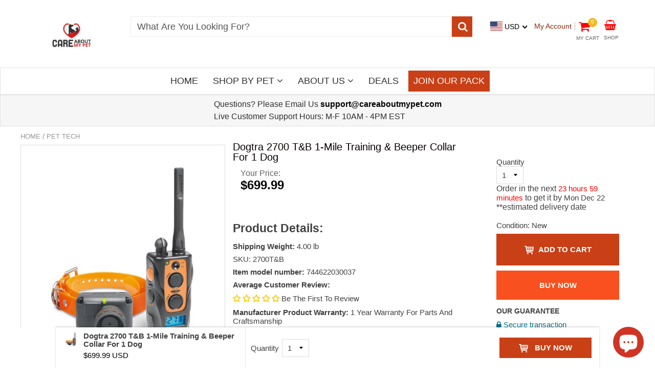

--- FILE ---
content_type: text/html; charset=utf-8
request_url: https://www.careaboutmypet.com/collections/pet-tech/products/dogtra-2700-t-b-training-beeper-collar-1
body_size: 58293
content:
<!doctype html>
<!--[if IE 8]><html class="no-js lt-ie9" lang="en"> <![endif]-->
<!--[if IE 9 ]><html class="ie9 no-js"> <![endif]-->
<!--[if (gt IE 9)|!(IE)]><!--> <html class="no-js"> <!--<![endif]-->
<!-- Version 5.0.2 -->
<head>
    <!-- Global site tag (gtag.js) - Google Analytics -->
<script async src="https://www.googletagmanager.com/gtag/js?id=UA-130498451-2"></script>
<script>
  window.dataLayer = window.dataLayer || [];
  function gtag(){dataLayer.push(arguments);}
  gtag('js', new Date());

  gtag('config', 'UA-130498451-2');
</script>
  <meta name="google-site-verification" content="vr2xaPQORtYxQUd_wzMTaDIpaNQppCYyy9q3NLRWuT0" />
<!-- "snippets/limespot.liquid" was not rendered, the associated app was uninstalled -->
<!-- PAGESPEED GURU OPTIMIZED / CUSTOM -->  
  <meta name="google-site-verification" content="XwvHHdiq8kzJ4oK3CjfUJwvmYj1hAl7SR32IDnEqSMA" />
  
  <meta name="msvalidate.01" content="FD110D8B34904E3AE8CDB296A14F735D" />
  
  
  
  <meta charset="utf-8">
  <meta name="robots" content="index, follow">
  <meta http-equiv="X-UA-Compatible" content="IE=edge,chrome=1">
  
  	<link rel="shortcut icon" href="//www.careaboutmypet.com/cdn/shop/t/42/assets/favicon.png?v=124643793124202527871632973196" type="image/png" />
  
  <title>
    Dogtra 2700 T&amp;B 1-Mile Training &amp; Beeper Collar For 1 Dog &ndash; Care About My Pet
  </title>
  
  	<meta name="description" content="The Dogtra 2700 T&amp;B e-collar is specifically designed for upland hunting and for long range bird dogs with its 1-mile range, the ability to track your dog with three beeper modes, 127 Nick/Constant stimulation levels, the new High Performance Pager vibration system, and Enhanced Contact Points.">
  


<script> 
var isshoptimized = 1;
</script>

  <script src="//www.careaboutmypet.com/cdn/shop/t/42/assets/jquery.min.js?v=133785615397654003601632973515"     ></script>
  
  <script src="//www.careaboutmypet.com/cdn/shop/t/42/assets/app.js?v=8422285146716818121632973515"    defer ></script>
  
  <meta property="og:type" content="product">
  <meta property="og:title" content="Dogtra 2700 T&amp;B 1-Mile Training &amp; Beeper Collar For 1 Dog">
  
    <meta property="og:image" content="http://www.careaboutmypet.com/cdn/shop/products/2700T_B-FRONTVIEW_9de99e8e-6348-445d-bb29-a3be359b4535_600x600.jpg?v=1551965688">
    <meta property="og:image:secure_url" content="https://www.careaboutmypet.com/cdn/shop/products/2700T_B-FRONTVIEW_9de99e8e-6348-445d-bb29-a3be359b4535_600x600.jpg?v=1551965688">
  
  <meta property="og:description" content="Dogtra 2700 T&amp;amp;B 1-Mile Training &amp;amp; Beeper Collar For 1 Dog
 The Dogtra 2700 T&amp;amp;B e-collar is specifically designed for upland hunting, giving you the control and locate-ability on long range bird dogs with its 1-mile range.
The 2700 T&amp;amp;B gives you the ability to track your dog with three beeper modes: Point-Only, Run/Point, and Locate.
Equipped with the new Accelero-meter sensor, the 2700 T&amp;amp;B gives you the enhanced ability to accurately track, detect, and monitor your dog. The 2700 T&amp;amp;B comes with 127 Nick/Constant stimulation levels for accurate control, the new HPP (High Performance Pager) vibration system, and Enhanced Contact Points.
The 2700 T&amp;amp;B also offers a unique single-body, downward facing beeper horn that is built into the receiver to eliminate the bulkiness and risk of catching on obstacles, like fences, when in the field. 

Features
 Capable of 1-Mile Range Fully Waterproof System High Output Receiver 127 Stimulation Levels/Rheostat Dial/LCD Screen Audible tone with adjustable sound level 
 




DOWNLOAD YOUR OWNER MANUALS HERE

 
***Your purchase includes FREE SHIPPING anywhere in the United States*, a 1 year manufacturer’s warranty on PARTS AND CRAFTSMANSHIP, and is protected with a 30- Day 100% NO RISK Money Back Guarantee
(We ship to all the lower 47 states excluding Alaska, Hawaii, and Puerto Rico. International shipping is not available at this time)
 
SELECT HOW MANY YOU WANT AND CLICK ADD TO CART">
  <meta property="og:price:amount" content="699.99">
  <meta property="og:price:currency" content="USD">

<meta property="og:url" content="https://www.careaboutmypet.com/products/dogtra-2700-t-b-training-beeper-collar-1">
<link rel="canonical" href="https://www.careaboutmypet.com/products/dogtra-2700-t-b-training-beeper-collar-1" />
<meta property="og:site_name" content="Care About My Pet">


  <meta name="twitter:card" content="summary">


  <meta name="twitter:title" content="Dogtra 2700 T&amp;B 1-Mile Training &amp; Beeper Collar For 1 Dog">
  <meta name="twitter:description" content="Dogtra 2700 T&amp;amp;B 1-Mile Training &amp;amp; Beeper Collar For 1 Dog
 The Dogtra 2700 T&amp;amp;B e-collar is specifically designed for upland hunting, giving you the control and locate-ability on long range">
  <meta name="twitter:image" content="https://www.careaboutmypet.com/cdn/shop/products/2700T_B-FRONTVIEW_9de99e8e-6348-445d-bb29-a3be359b4535_600x600.jpg?v=1551965688">
  <meta name="twitter:image:width" content="600">
  <meta name="twitter:image:height" content="600">

 
  <link rel="canonical" href="https://www.careaboutmypet.com/products/dogtra-2700-t-b-training-beeper-collar-1">
  <meta name="viewport" content="width=device-width, initial-scale=1.0, maximum-scale=1.0, user-scalable=no" />
  <meta name="theme-color" content="#ffffff">
  <meta name="author" content="Care About My Pet">
  <meta name="HandheldFriendly" content="True" />
  <meta name="MobileOptimized" content="320" /> 

    
  	<link href="https://fonts.googleapis.com/css?family=Arial:300,400,500,600,700" rel="stylesheet" lazyload />
 
  
  <link href="//www.careaboutmypet.com/cdn/shop/t/42/assets/timber.scss.css?v=146157070238117606711731474610" rel="stylesheet" type="text/css" media="all" />
  <link href="//www.careaboutmypet.com/cdn/shop/t/42/assets/vendors.min.css?v=58640932772823589131731474611" rel="stylesheet" type="text/css" media="all" /> 
 
  <script>window.performance && window.performance.mark && window.performance.mark('shopify.content_for_header.start');</script><meta id="shopify-digital-wallet" name="shopify-digital-wallet" content="/3624009817/digital_wallets/dialog">
<meta name="shopify-checkout-api-token" content="3022a7df1fd396c3a6e608df5a950619">
<meta id="in-context-paypal-metadata" data-shop-id="3624009817" data-venmo-supported="false" data-environment="production" data-locale="en_US" data-paypal-v4="true" data-currency="USD">
<link rel="alternate" type="application/json+oembed" href="https://www.careaboutmypet.com/products/dogtra-2700-t-b-training-beeper-collar-1.oembed">
<script async="async" src="/checkouts/internal/preloads.js?locale=en-US"></script>
<link rel="preconnect" href="https://shop.app" crossorigin="anonymous">
<script async="async" src="https://shop.app/checkouts/internal/preloads.js?locale=en-US&shop_id=3624009817" crossorigin="anonymous"></script>
<script id="apple-pay-shop-capabilities" type="application/json">{"shopId":3624009817,"countryCode":"US","currencyCode":"USD","merchantCapabilities":["supports3DS"],"merchantId":"gid:\/\/shopify\/Shop\/3624009817","merchantName":"Care About My Pet","requiredBillingContactFields":["postalAddress","email","phone"],"requiredShippingContactFields":["postalAddress","email","phone"],"shippingType":"shipping","supportedNetworks":["visa","masterCard","amex","discover","elo","jcb"],"total":{"type":"pending","label":"Care About My Pet","amount":"1.00"},"shopifyPaymentsEnabled":true,"supportsSubscriptions":true}</script>
<script id="shopify-features" type="application/json">{"accessToken":"3022a7df1fd396c3a6e608df5a950619","betas":["rich-media-storefront-analytics"],"domain":"www.careaboutmypet.com","predictiveSearch":true,"shopId":3624009817,"locale":"en"}</script>
<script>var Shopify = Shopify || {};
Shopify.shop = "peppy-pet-place.myshopify.com";
Shopify.locale = "en";
Shopify.currency = {"active":"USD","rate":"1.0"};
Shopify.country = "US";
Shopify.theme = {"name":"CAMP-shoptimized-theme-8-18-21 with Installment...","id":120624742503,"schema_name":null,"schema_version":null,"theme_store_id":null,"role":"main"};
Shopify.theme.handle = "null";
Shopify.theme.style = {"id":null,"handle":null};
Shopify.cdnHost = "www.careaboutmypet.com/cdn";
Shopify.routes = Shopify.routes || {};
Shopify.routes.root = "/";</script>
<script type="module">!function(o){(o.Shopify=o.Shopify||{}).modules=!0}(window);</script>
<script>!function(o){function n(){var o=[];function n(){o.push(Array.prototype.slice.apply(arguments))}return n.q=o,n}var t=o.Shopify=o.Shopify||{};t.loadFeatures=n(),t.autoloadFeatures=n()}(window);</script>
<script>
  window.ShopifyPay = window.ShopifyPay || {};
  window.ShopifyPay.apiHost = "shop.app\/pay";
  window.ShopifyPay.redirectState = null;
</script>
<script id="shop-js-analytics" type="application/json">{"pageType":"product"}</script>
<script defer="defer" async type="module" src="//www.careaboutmypet.com/cdn/shopifycloud/shop-js/modules/v2/client.init-shop-cart-sync_DGjqyID6.en.esm.js"></script>
<script defer="defer" async type="module" src="//www.careaboutmypet.com/cdn/shopifycloud/shop-js/modules/v2/chunk.common_CM5e3XYf.esm.js"></script>
<script type="module">
  await import("//www.careaboutmypet.com/cdn/shopifycloud/shop-js/modules/v2/client.init-shop-cart-sync_DGjqyID6.en.esm.js");
await import("//www.careaboutmypet.com/cdn/shopifycloud/shop-js/modules/v2/chunk.common_CM5e3XYf.esm.js");

  window.Shopify.SignInWithShop?.initShopCartSync?.({"fedCMEnabled":true,"windoidEnabled":true});

</script>
<script defer="defer" async type="module" src="//www.careaboutmypet.com/cdn/shopifycloud/shop-js/modules/v2/client.payment-terms_C8iL647G.en.esm.js"></script>
<script defer="defer" async type="module" src="//www.careaboutmypet.com/cdn/shopifycloud/shop-js/modules/v2/chunk.common_CM5e3XYf.esm.js"></script>
<script defer="defer" async type="module" src="//www.careaboutmypet.com/cdn/shopifycloud/shop-js/modules/v2/chunk.modal_Dl937Oy4.esm.js"></script>
<script type="module">
  await import("//www.careaboutmypet.com/cdn/shopifycloud/shop-js/modules/v2/client.payment-terms_C8iL647G.en.esm.js");
await import("//www.careaboutmypet.com/cdn/shopifycloud/shop-js/modules/v2/chunk.common_CM5e3XYf.esm.js");
await import("//www.careaboutmypet.com/cdn/shopifycloud/shop-js/modules/v2/chunk.modal_Dl937Oy4.esm.js");

  
</script>
<script>
  window.Shopify = window.Shopify || {};
  if (!window.Shopify.featureAssets) window.Shopify.featureAssets = {};
  window.Shopify.featureAssets['shop-js'] = {"shop-cart-sync":["modules/v2/client.shop-cart-sync_DS_n0f7A.en.esm.js","modules/v2/chunk.common_CM5e3XYf.esm.js"],"shop-button":["modules/v2/client.shop-button_CNT-NO5k.en.esm.js","modules/v2/chunk.common_CM5e3XYf.esm.js"],"init-fed-cm":["modules/v2/client.init-fed-cm_iCBVkvTB.en.esm.js","modules/v2/chunk.common_CM5e3XYf.esm.js"],"shop-cash-offers":["modules/v2/client.shop-cash-offers_Bicqpat5.en.esm.js","modules/v2/chunk.common_CM5e3XYf.esm.js","modules/v2/chunk.modal_Dl937Oy4.esm.js"],"avatar":["modules/v2/client.avatar_BTnouDA3.en.esm.js"],"init-windoid":["modules/v2/client.init-windoid_BqfVjynn.en.esm.js","modules/v2/chunk.common_CM5e3XYf.esm.js"],"init-shop-email-lookup-coordinator":["modules/v2/client.init-shop-email-lookup-coordinator_CrkkCzDo.en.esm.js","modules/v2/chunk.common_CM5e3XYf.esm.js"],"shop-toast-manager":["modules/v2/client.shop-toast-manager_HMMtSVHE.en.esm.js","modules/v2/chunk.common_CM5e3XYf.esm.js"],"pay-button":["modules/v2/client.pay-button_B57g7222.en.esm.js","modules/v2/chunk.common_CM5e3XYf.esm.js"],"shop-login-button":["modules/v2/client.shop-login-button_CZKuy_To.en.esm.js","modules/v2/chunk.common_CM5e3XYf.esm.js","modules/v2/chunk.modal_Dl937Oy4.esm.js"],"init-shop-cart-sync":["modules/v2/client.init-shop-cart-sync_DGjqyID6.en.esm.js","modules/v2/chunk.common_CM5e3XYf.esm.js"],"init-customer-accounts":["modules/v2/client.init-customer-accounts_CxJ7KIEv.en.esm.js","modules/v2/client.shop-login-button_CZKuy_To.en.esm.js","modules/v2/chunk.common_CM5e3XYf.esm.js","modules/v2/chunk.modal_Dl937Oy4.esm.js"],"init-shop-for-new-customer-accounts":["modules/v2/client.init-shop-for-new-customer-accounts_BDK66bKM.en.esm.js","modules/v2/client.shop-login-button_CZKuy_To.en.esm.js","modules/v2/chunk.common_CM5e3XYf.esm.js","modules/v2/chunk.modal_Dl937Oy4.esm.js"],"lead-capture":["modules/v2/client.lead-capture_QF_QcTqn.en.esm.js","modules/v2/chunk.common_CM5e3XYf.esm.js","modules/v2/chunk.modal_Dl937Oy4.esm.js"],"shop-follow-button":["modules/v2/client.shop-follow-button_Cgw6zD7w.en.esm.js","modules/v2/chunk.common_CM5e3XYf.esm.js","modules/v2/chunk.modal_Dl937Oy4.esm.js"],"checkout-modal":["modules/v2/client.checkout-modal_r-P2WYUC.en.esm.js","modules/v2/chunk.common_CM5e3XYf.esm.js","modules/v2/chunk.modal_Dl937Oy4.esm.js"],"init-customer-accounts-sign-up":["modules/v2/client.init-customer-accounts-sign-up_fcc8iru1.en.esm.js","modules/v2/client.shop-login-button_CZKuy_To.en.esm.js","modules/v2/chunk.common_CM5e3XYf.esm.js","modules/v2/chunk.modal_Dl937Oy4.esm.js"],"shop-login":["modules/v2/client.shop-login_CJN-CB3q.en.esm.js","modules/v2/chunk.common_CM5e3XYf.esm.js","modules/v2/chunk.modal_Dl937Oy4.esm.js"],"payment-terms":["modules/v2/client.payment-terms_C8iL647G.en.esm.js","modules/v2/chunk.common_CM5e3XYf.esm.js","modules/v2/chunk.modal_Dl937Oy4.esm.js"]};
</script>
<script>(function() {
  var isLoaded = false;
  function asyncLoad() {
    if (isLoaded) return;
    isLoaded = true;
    var urls = ["https:\/\/static.klaviyo.com\/onsite\/js\/klaviyo.js?company_id=KGNVVz\u0026shop=peppy-pet-place.myshopify.com","https:\/\/static.klaviyo.com\/onsite\/js\/klaviyo.js?company_id=JJJcZN\u0026shop=peppy-pet-place.myshopify.com","https:\/\/js.smile.io\/v1\/smile-shopify.js?shop=peppy-pet-place.myshopify.com","https:\/\/cdn.hextom.com\/js\/eventpromotionbar.js?shop=peppy-pet-place.myshopify.com","\/\/searchserverapi1.com\/widgets\/shopify\/init.js?a=8m2c6N0w3Y\u0026shop=peppy-pet-place.myshopify.com"];
    for (var i = 0; i < urls.length; i++) {
      var s = document.createElement('script');
      s.type = 'text/javascript';
      s.async = true;
      s.src = urls[i];
      var x = document.getElementsByTagName('script')[0];
      x.parentNode.insertBefore(s, x);
    }
  };
  if(window.attachEvent) {
    window.attachEvent('onload', asyncLoad);
  } else {
    window.addEventListener('load', asyncLoad, false);
  }
})();</script>
<script id="__st">var __st={"a":3624009817,"offset":-18000,"reqid":"7f373f32-ccb4-40c0-97af-6c324b0f9530-1765970655","pageurl":"www.careaboutmypet.com\/collections\/pet-tech\/products\/dogtra-2700-t-b-training-beeper-collar-1","u":"947dd8cc7191","p":"product","rtyp":"product","rid":2018177351769};</script>
<script>window.ShopifyPaypalV4VisibilityTracking = true;</script>
<script id="captcha-bootstrap">!function(){'use strict';const t='contact',e='account',n='new_comment',o=[[t,t],['blogs',n],['comments',n],[t,'customer']],c=[[e,'customer_login'],[e,'guest_login'],[e,'recover_customer_password'],[e,'create_customer']],r=t=>t.map((([t,e])=>`form[action*='/${t}']:not([data-nocaptcha='true']) input[name='form_type'][value='${e}']`)).join(','),a=t=>()=>t?[...document.querySelectorAll(t)].map((t=>t.form)):[];function s(){const t=[...o],e=r(t);return a(e)}const i='password',u='form_key',d=['recaptcha-v3-token','g-recaptcha-response','h-captcha-response',i],f=()=>{try{return window.sessionStorage}catch{return}},m='__shopify_v',_=t=>t.elements[u];function p(t,e,n=!1){try{const o=window.sessionStorage,c=JSON.parse(o.getItem(e)),{data:r}=function(t){const{data:e,action:n}=t;return t[m]||n?{data:e,action:n}:{data:t,action:n}}(c);for(const[e,n]of Object.entries(r))t.elements[e]&&(t.elements[e].value=n);n&&o.removeItem(e)}catch(o){console.error('form repopulation failed',{error:o})}}const l='form_type',E='cptcha';function T(t){t.dataset[E]=!0}const w=window,h=w.document,L='Shopify',v='ce_forms',y='captcha';let A=!1;((t,e)=>{const n=(g='f06e6c50-85a8-45c8-87d0-21a2b65856fe',I='https://cdn.shopify.com/shopifycloud/storefront-forms-hcaptcha/ce_storefront_forms_captcha_hcaptcha.v1.5.2.iife.js',D={infoText:'Protected by hCaptcha',privacyText:'Privacy',termsText:'Terms'},(t,e,n)=>{const o=w[L][v],c=o.bindForm;if(c)return c(t,g,e,D).then(n);var r;o.q.push([[t,g,e,D],n]),r=I,A||(h.body.append(Object.assign(h.createElement('script'),{id:'captcha-provider',async:!0,src:r})),A=!0)});var g,I,D;w[L]=w[L]||{},w[L][v]=w[L][v]||{},w[L][v].q=[],w[L][y]=w[L][y]||{},w[L][y].protect=function(t,e){n(t,void 0,e),T(t)},Object.freeze(w[L][y]),function(t,e,n,w,h,L){const[v,y,A,g]=function(t,e,n){const i=e?o:[],u=t?c:[],d=[...i,...u],f=r(d),m=r(i),_=r(d.filter((([t,e])=>n.includes(e))));return[a(f),a(m),a(_),s()]}(w,h,L),I=t=>{const e=t.target;return e instanceof HTMLFormElement?e:e&&e.form},D=t=>v().includes(t);t.addEventListener('submit',(t=>{const e=I(t);if(!e)return;const n=D(e)&&!e.dataset.hcaptchaBound&&!e.dataset.recaptchaBound,o=_(e),c=g().includes(e)&&(!o||!o.value);(n||c)&&t.preventDefault(),c&&!n&&(function(t){try{if(!f())return;!function(t){const e=f();if(!e)return;const n=_(t);if(!n)return;const o=n.value;o&&e.removeItem(o)}(t);const e=Array.from(Array(32),(()=>Math.random().toString(36)[2])).join('');!function(t,e){_(t)||t.append(Object.assign(document.createElement('input'),{type:'hidden',name:u})),t.elements[u].value=e}(t,e),function(t,e){const n=f();if(!n)return;const o=[...t.querySelectorAll(`input[type='${i}']`)].map((({name:t})=>t)),c=[...d,...o],r={};for(const[a,s]of new FormData(t).entries())c.includes(a)||(r[a]=s);n.setItem(e,JSON.stringify({[m]:1,action:t.action,data:r}))}(t,e)}catch(e){console.error('failed to persist form',e)}}(e),e.submit())}));const S=(t,e)=>{t&&!t.dataset[E]&&(n(t,e.some((e=>e===t))),T(t))};for(const o of['focusin','change'])t.addEventListener(o,(t=>{const e=I(t);D(e)&&S(e,y())}));const B=e.get('form_key'),M=e.get(l),P=B&&M;t.addEventListener('DOMContentLoaded',(()=>{const t=y();if(P)for(const e of t)e.elements[l].value===M&&p(e,B);[...new Set([...A(),...v().filter((t=>'true'===t.dataset.shopifyCaptcha))])].forEach((e=>S(e,t)))}))}(h,new URLSearchParams(w.location.search),n,t,e,['guest_login'])})(!0,!0)}();</script>
<script integrity="sha256-52AcMU7V7pcBOXWImdc/TAGTFKeNjmkeM1Pvks/DTgc=" data-source-attribution="shopify.loadfeatures" defer="defer" src="//www.careaboutmypet.com/cdn/shopifycloud/storefront/assets/storefront/load_feature-81c60534.js" crossorigin="anonymous"></script>
<script crossorigin="anonymous" defer="defer" src="//www.careaboutmypet.com/cdn/shopifycloud/storefront/assets/shopify_pay/storefront-65b4c6d7.js?v=20250812"></script>
<script data-source-attribution="shopify.dynamic_checkout.dynamic.init">var Shopify=Shopify||{};Shopify.PaymentButton=Shopify.PaymentButton||{isStorefrontPortableWallets:!0,init:function(){window.Shopify.PaymentButton.init=function(){};var t=document.createElement("script");t.src="https://www.careaboutmypet.com/cdn/shopifycloud/portable-wallets/latest/portable-wallets.en.js",t.type="module",document.head.appendChild(t)}};
</script>
<script data-source-attribution="shopify.dynamic_checkout.buyer_consent">
  function portableWalletsHideBuyerConsent(e){var t=document.getElementById("shopify-buyer-consent"),n=document.getElementById("shopify-subscription-policy-button");t&&n&&(t.classList.add("hidden"),t.setAttribute("aria-hidden","true"),n.removeEventListener("click",e))}function portableWalletsShowBuyerConsent(e){var t=document.getElementById("shopify-buyer-consent"),n=document.getElementById("shopify-subscription-policy-button");t&&n&&(t.classList.remove("hidden"),t.removeAttribute("aria-hidden"),n.addEventListener("click",e))}window.Shopify?.PaymentButton&&(window.Shopify.PaymentButton.hideBuyerConsent=portableWalletsHideBuyerConsent,window.Shopify.PaymentButton.showBuyerConsent=portableWalletsShowBuyerConsent);
</script>
<script>
  function portableWalletsCleanup(e){e&&e.src&&console.error("Failed to load portable wallets script "+e.src);var t=document.querySelectorAll("shopify-accelerated-checkout .shopify-payment-button__skeleton, shopify-accelerated-checkout-cart .wallet-cart-button__skeleton"),e=document.getElementById("shopify-buyer-consent");for(let e=0;e<t.length;e++)t[e].remove();e&&e.remove()}function portableWalletsNotLoadedAsModule(e){e instanceof ErrorEvent&&"string"==typeof e.message&&e.message.includes("import.meta")&&"string"==typeof e.filename&&e.filename.includes("portable-wallets")&&(window.removeEventListener("error",portableWalletsNotLoadedAsModule),window.Shopify.PaymentButton.failedToLoad=e,"loading"===document.readyState?document.addEventListener("DOMContentLoaded",window.Shopify.PaymentButton.init):window.Shopify.PaymentButton.init())}window.addEventListener("error",portableWalletsNotLoadedAsModule);
</script>

<script type="module" src="https://www.careaboutmypet.com/cdn/shopifycloud/portable-wallets/latest/portable-wallets.en.js" onError="portableWalletsCleanup(this)" crossorigin="anonymous"></script>
<script nomodule>
  document.addEventListener("DOMContentLoaded", portableWalletsCleanup);
</script>

<link id="shopify-accelerated-checkout-styles" rel="stylesheet" media="screen" href="https://www.careaboutmypet.com/cdn/shopifycloud/portable-wallets/latest/accelerated-checkout-backwards-compat.css" crossorigin="anonymous">
<style id="shopify-accelerated-checkout-cart">
        #shopify-buyer-consent {
  margin-top: 1em;
  display: inline-block;
  width: 100%;
}

#shopify-buyer-consent.hidden {
  display: none;
}

#shopify-subscription-policy-button {
  background: none;
  border: none;
  padding: 0;
  text-decoration: underline;
  font-size: inherit;
  cursor: pointer;
}

#shopify-subscription-policy-button::before {
  box-shadow: none;
}

      </style>

<script>window.performance && window.performance.mark && window.performance.mark('shopify.content_for_header.end');</script>
<script>window.BOLD = window.BOLD || {};
    window.BOLD.common = window.BOLD.common || {};
    window.BOLD.common.Shopify = window.BOLD.common.Shopify || {};
    window.BOLD.common.Shopify.shop = {
      domain: 'www.careaboutmypet.com',
      permanent_domain: 'peppy-pet-place.myshopify.com',
      url: 'https://www.careaboutmypet.com',
      secure_url: 'https://www.careaboutmypet.com',
      money_format: "${{amount}}",
      currency: "USD"
    };
    window.BOLD.common.Shopify.customer = {
      id: null,
      tags: null,
    };
    window.BOLD.common.Shopify.cart = {"note":null,"attributes":{},"original_total_price":0,"total_price":0,"total_discount":0,"total_weight":0.0,"item_count":0,"items":[],"requires_shipping":false,"currency":"USD","items_subtotal_price":0,"cart_level_discount_applications":[],"checkout_charge_amount":0};
    window.BOLD.common.template = 'product';window.BOLD.common.Shopify.formatMoney = function(money, format) {
        function n(t, e) {
            return "undefined" == typeof t ? e : t
        }
        function r(t, e, r, i) {
            if (e = n(e, 2),
                r = n(r, ","),
                i = n(i, "."),
            isNaN(t) || null == t)
                return 0;
            t = (t / 100).toFixed(e);
            var o = t.split(".")
                , a = o[0].replace(/(\d)(?=(\d\d\d)+(?!\d))/g, "$1" + r)
                , s = o[1] ? i + o[1] : "";
            return a + s
        }
        "string" == typeof money && (money = money.replace(".", ""));
        var i = ""
            , o = /\{\{\s*(\w+)\s*\}\}/
            , a = format || window.BOLD.common.Shopify.shop.money_format || window.Shopify.money_format || "$ {{ amount }}";
        switch (a.match(o)[1]) {
            case "amount":
                i = r(money, 2, ",", ".");
                break;
            case "amount_no_decimals":
                i = r(money, 0, ",", ".");
                break;
            case "amount_with_comma_separator":
                i = r(money, 2, ".", ",");
                break;
            case "amount_no_decimals_with_comma_separator":
                i = r(money, 0, ".", ",");
                break;
            case "amount_with_space_separator":
                i = r(money, 2, " ", ",");
                break;
            case "amount_no_decimals_with_space_separator":
                i = r(money, 0, " ", ",");
                break;
            case "amount_with_apostrophe_separator":
                i = r(money, 2, "'", ".");
                break;
        }
        return a.replace(o, i);
    };
    window.BOLD.common.Shopify.saveProduct = function (handle, product) {
      if (typeof handle === 'string' && typeof window.BOLD.common.Shopify.products[handle] === 'undefined') {
        if (typeof product === 'number') {
          window.BOLD.common.Shopify.handles[product] = handle;
          product = { id: product };
        }
        window.BOLD.common.Shopify.products[handle] = product;
      }
    };
    window.BOLD.common.Shopify.saveVariant = function (variant_id, variant) {
      if (typeof variant_id === 'number' && typeof window.BOLD.common.Shopify.variants[variant_id] === 'undefined') {
        window.BOLD.common.Shopify.variants[variant_id] = variant;
      }
    };window.BOLD.common.Shopify.products = window.BOLD.common.Shopify.products || {};
    window.BOLD.common.Shopify.variants = window.BOLD.common.Shopify.variants || {};
    window.BOLD.common.Shopify.handles = window.BOLD.common.Shopify.handles || {};window.BOLD.common.Shopify.handle = "dogtra-2700-t-b-training-beeper-collar-1"
window.BOLD.common.Shopify.saveProduct("dogtra-2700-t-b-training-beeper-collar-1", 2018177351769);window.BOLD.common.Shopify.saveVariant(20969244196953, { product_id: 2018177351769, product_handle: "dogtra-2700-t-b-training-beeper-collar-1", price: 69999, group_id: '', csp_metafield: {}});window.BOLD.apps_installed = {"Product Upsell":3,"The Motivator":1} || {};window.BOLD.common.Shopify.metafields = window.BOLD.common.Shopify.metafields || {};window.BOLD.common.Shopify.metafields["bold_rp"] = {};window.BOLD.common.Shopify.metafields["bold_csp_defaults"] = {};</script><link href="//www.careaboutmypet.com/cdn/shop/t/42/assets/bold-upsell.css?v=6474089827433820171632973144" rel="stylesheet" type="text/css" media="all" />
<link href="//www.careaboutmypet.com/cdn/shop/t/42/assets/bold-upsell-custom.css?v=150135899998303055901632973144" rel="stylesheet" type="text/css" media="all" />
<!--[if lt IE 9]>
<script src="//www.careaboutmypet.com/cdn/shop/t/42/assets/html5shiv.min.js?v=82288979872422875571632973245" type="text/javascript"></script>
<script src="//www.careaboutmypet.com/cdn/shop/t/42/assets/respond.min.js?v=52248677837542619231632973406" type="text/javascript"></script>
<link href="//www.careaboutmypet.com/cdn/shop/t/42/assets/respond-proxy.html" id="respond-proxy" rel="respond-proxy" />
<link href="//www.careaboutmypet.com/search?q=b926d9a88867e6a1282a69d6ed4e3f3c" id="respond-redirect" rel="respond-redirect" />
<script src="//www.careaboutmypet.com/search?q=b926d9a88867e6a1282a69d6ed4e3f3c" type="text/javascript"></script>
<![endif]-->


 
 
  
    <script src="//www.careaboutmypet.com/cdn/shopifycloud/storefront/assets/themes_support/shopify_common-5f594365.js" type="text/javascript"></script>
  
    
  
  
  
  
  
  
  
  

  
  
  	
  
  
  	
  
  
  	
  
  
  <script>
    if ((typeof window) === 'undefined') { window = {}; }
    window.money_format = "${{amount}}";
    window.money_default = "USD";
    window.template = "product";
  </script>
   
   <script src="//www.careaboutmypet.com/cdn/shop/t/42/assets/jquery.redcountdown.js?v=76360960752795563901632973515"    defer></script>
<script src="https://cdnjs.cloudflare.com/ajax/libs/jQuery-Knob/1.2.13/jquery.knob.min.js"  defer ></script>
<script src="https://cdnjs.cloudflare.com/ajax/libs/jquery-throttle-debounce/1.1/jquery.ba-throttle-debounce.min.js"  defer ></script>
  
  

 <!--[if (gt IE 9)|!(IE)]><!--><script src="//www.careaboutmypet.com/cdn/shop/t/42/assets/lazysizes.min.js?v=81961754669882906781632973516" async="async"></script><!--<![endif]-->
<!--[if lte IE 9]><script src="//www.careaboutmypet.com/cdn/shop/t/42/assets/lazysizes.min.js?v=81961754669882906781632973516"></script><![endif]-->
  
<!-- Start of Judge.me Core -->
<link rel="dns-prefetch" href="https://cdn.judge.me/">
<script data-cfasync='false' class='jdgm-settings-script'>window.jdgmSettings={"pagination":5,"disable_web_reviews":false,"badge_no_review_text":"Be The First To Review","badge_n_reviews_text":"{{ n }} review/reviews","badge_star_color":"#fbcd0a","hide_badge_preview_if_no_reviews":true,"badge_hide_text":false,"enforce_center_preview_badge":false,"widget_title":"What Our Customers Are Saying","widget_open_form_text":"Write a review","widget_close_form_text":"Cancel review","widget_refresh_page_text":"Refresh page","widget_summary_text":"Based on {{ number_of_reviews }} review/reviews","widget_no_review_text":"Be The First To Review","widget_name_field_text":"Name","widget_verified_name_field_text":"Verified Name (public)","widget_name_placeholder_text":"Enter your name (public)","widget_required_field_error_text":"This field is required.","widget_email_field_text":"Email","widget_verified_email_field_text":"Verified Email (private, can not be edited)","widget_email_placeholder_text":"Enter your email (private)","widget_email_field_error_text":"Please enter a valid email address.","widget_rating_field_text":"Rating","widget_review_title_field_text":"Review Title","widget_review_title_placeholder_text":"Give your review a title","widget_review_body_field_text":"Review","widget_review_body_placeholder_text":"Write your comments here","widget_pictures_field_text":"Picture/Video (optional)","widget_submit_review_text":"Submit Review","widget_submit_verified_review_text":"Submit Verified Review","widget_submit_success_msg_with_auto_publish":"Thank you! Please refresh the page in a few moments to see your review. You can remove or edit your review by logging into \u003ca href='https://judge.me/login' target='_blank' rel='nofollow noopener'\u003eJudge.me\u003c/a\u003e","widget_submit_success_msg_no_auto_publish":"Thank you! Your review will be published as soon as it is approved by the shop admin. You can remove or edit your review by logging into \u003ca href='https://judge.me/login' target='_blank' rel='nofollow noopener'\u003eJudge.me\u003c/a\u003e","widget_show_default_reviews_out_of_total_text":"Showing {{ n_reviews_shown }} out of {{ n_reviews }} reviews.","widget_show_all_link_text":"Show all","widget_show_less_link_text":"Show less","widget_author_said_text":"{{ reviewer_name }} said:","widget_days_text":"{{ n }} days ago","widget_weeks_text":"{{ n }} week/weeks ago","widget_months_text":"{{ n }} month/months ago","widget_years_text":"{{ n }} year/years ago","widget_yesterday_text":"Yesterday","widget_today_text":"Today","widget_replied_text":"\u003e\u003e {{ shop_name }} replied:","widget_read_more_text":"Read more","widget_rating_filter_see_all_text":"See all reviews","widget_sorting_most_recent_text":"Most Recent","widget_sorting_highest_rating_text":"Highest Rating","widget_sorting_lowest_rating_text":"Lowest Rating","widget_sorting_with_pictures_text":"Only Pictures","widget_sorting_most_helpful_text":"Most Helpful","widget_open_question_form_text":"Ask a question","widget_reviews_subtab_text":"Reviews","widget_questions_subtab_text":"Questions","widget_question_label_text":"Question","widget_answer_label_text":"Answer","widget_question_placeholder_text":"Write your question here","widget_submit_question_text":"Submit Question","widget_question_submit_success_text":"Thank you for your question! We will notify you once it gets answered.","widget_star_color":"#fbcd0a","verified_badge_text":"Verified","verified_badge_placement":"left-of-reviewer-name","widget_hide_border":false,"widget_social_share":false,"widget_thumb":false,"widget_review_location_show":false,"widget_location_format":"country_iso_code","all_reviews_include_out_of_store_products":true,"all_reviews_out_of_store_text":"(out of store)","all_reviews_product_name_prefix_text":"about","enable_review_pictures":true,"enable_question_anwser":false,"review_date_format":"timestamp","widget_product_reviews_subtab_text":"Product Reviews","widget_shop_reviews_subtab_text":"Shop Reviews","widget_sorting_pictures_first_text":"Pictures First","floating_tab_button_name":"★ Judge.me Reviews","floating_tab_title":"Let customers speak for us","floating_tab_url":"","floating_tab_url_enabled":false,"all_reviews_text_badge_text":"Customers rate us {{ shop.metafields.judgeme.all_reviews_rating | round: 1 }}/5 based on {{ shop.metafields.judgeme.all_reviews_count }} reviews.","all_reviews_text_badge_text_branded_style":"{{ shop.metafields.judgeme.all_reviews_rating | round: 1 }} out of 5 stars based on {{ shop.metafields.judgeme.all_reviews_count }} reviews","all_reviews_text_badge_url":"","featured_carousel_title":"What Our Customers Are Saying","featured_carousel_count_text":"from {{ n }} reviews","featured_carousel_url":"","featured_carousel_autoslide_interval":8,"verified_count_badge_url":"","widget_star_use_custom_color":true,"picture_reminder_submit_button":"Upload Pictures","enable_review_videos":true,"widget_sorting_videos_first_text":"Videos First","widget_review_pending_text":"Pending","featured_carousel_items_for_large_screen":1,"remove_microdata_snippet":false,"preview_badge_no_question_text":"No questions","preview_badge_n_question_text":"{{ number_of_questions }} question/questions","widget_search_bar_placeholder":"Search reviews","widget_sorting_verified_only_text":"Verified only","featured_carousel_theme":"aligned","featured_carousel_more_reviews_button_text":"Read more reviews","featured_carousel_view_product_button_text":"View product","all_reviews_page_load_more_text":"Load More Reviews","widget_public_name_text":"displayed publicly like","default_reviewer_name_has_non_latin":true,"widget_reviewer_anonymous":"Anonymous","medals_widget_title":"Judge.me Review Medals","widget_invalid_yt_video_url_error_text":"Not a YouTube video URL","widget_max_length_field_error_text":"Please enter no more than {0} characters.","widget_verified_by_shop_text":"Verified by Shop","widget_load_with_code_splitting":true,"widget_ugc_title":"Made by us, Shared by you","widget_ugc_subtitle":"Tag us to see your picture featured in our page","widget_ugc_primary_button_text":"Buy Now","widget_ugc_secondary_button_text":"Load More","widget_ugc_reviews_button_text":"View Reviews","widget_rating_metafield_value_type":true,"widget_summary_average_rating_text":"{{ average_rating }} out of 5","widget_media_grid_title":"Customer photos \u0026 videos","widget_media_grid_see_more_text":"See more","widget_verified_by_judgeme_text":"Verified by Judge.me","widget_verified_by_judgeme_text_in_store_medals":"Verified by Judge.me","widget_media_field_exceed_quantity_message":"Sorry, we can only accept {{ max_media }} for one review.","widget_media_field_exceed_limit_message":"{{ file_name }} is too large, please select a {{ media_type }} less than {{ size_limit }}MB.","widget_review_submitted_text":"Review Submitted!","widget_question_submitted_text":"Question Submitted!","widget_close_form_text_question":"Cancel","widget_write_your_answer_here_text":"Write your answer here","widget_show_collected_by_judgeme":false,"widget_collected_by_judgeme_text":"collected by Judge.me","widget_load_more_text":"Load More","widget_full_review_text":"Full Review","widget_read_more_reviews_text":"Read More Reviews","widget_read_questions_text":"Read Questions","widget_questions_and_answers_text":"Questions \u0026 Answers","widget_verified_by_text":"Verified by","widget_number_of_reviews_text":"{{ number_of_reviews }} reviews","widget_back_button_text":"Back","widget_next_button_text":"Next","widget_custom_forms_filter_button":"Filters","custom_forms_style":"vertical","how_reviews_are_collected":"How reviews are collected?","widget_gdpr_statement":"How we use your data: We’ll only contact you about the review you left, and only if necessary. By submitting your review, you agree to Judge.me’s \u003ca href='https://judge.me/terms' target='_blank' rel='nofollow noopener'\u003eterms\u003c/a\u003e, \u003ca href='https://judge.me/privacy' target='_blank' rel='nofollow noopener'\u003eprivacy\u003c/a\u003e and \u003ca href='https://judge.me/content-policy' target='_blank' rel='nofollow noopener'\u003econtent\u003c/a\u003e policies.","preview_badge_collection_page_install_preference":true,"preview_badge_home_page_install_preference":true,"preview_badge_product_page_install_preference":true,"review_widget_install_preference":"inside-tab","judgeme_medals_install_preference":true,"platform":"shopify","branding_url":"https://judge.me/reviews/peppy-pet-place.myshopify.com","branding_text":"Powered by Judge.me","locale":"en","reply_name":"Care About My Pet","widget_version":"2.1","footer":true,"autopublish":true,"review_dates":true,"enable_custom_form":false,"shop_use_review_site":true,"can_be_branded":true};</script> <style class='jdgm-settings-style'>.jdgm-xx{left:0}:not(.jdgm-prev-badge__stars)>.jdgm-star{color:#fbcd0a}.jdgm-histogram .jdgm-star.jdgm-star{color:#fbcd0a}.jdgm-preview-badge .jdgm-star.jdgm-star{color:#fbcd0a}.jdgm-prev-badge[data-average-rating='0.00']{display:none !important}.jdgm-author-all-initials{display:none !important}.jdgm-author-last-initial{display:none !important}.jdgm-rev-widg__title{visibility:hidden}.jdgm-rev-widg__summary-text{visibility:hidden}.jdgm-prev-badge__text{visibility:hidden}.jdgm-rev__replier:before{content:'Care About My Pet'}.jdgm-rev__prod-link-prefix:before{content:'about'}.jdgm-rev__out-of-store-text:before{content:'(out of store)'}@media only screen and (min-width: 768px){.jdgm-rev__pics .jdgm-rev_all-rev-page-picture-separator,.jdgm-rev__pics .jdgm-rev__product-picture{display:none}}@media only screen and (max-width: 768px){.jdgm-rev__pics .jdgm-rev_all-rev-page-picture-separator,.jdgm-rev__pics .jdgm-rev__product-picture{display:none}}.jdgm-verified-count-badget[data-from-snippet="true"]{display:none !important}.jdgm-carousel-wrapper[data-from-snippet="true"]{display:none !important}.jdgm-all-reviews-text[data-from-snippet="true"]{display:none !important}.jdgm-ugc-media-wrapper[data-from-snippet="true"]{display:none !important}
</style>

  
  
  
  <style class='jdgm-miracle-styles'>
  @-webkit-keyframes jdgm-spin{0%{-webkit-transform:rotate(0deg);-ms-transform:rotate(0deg);transform:rotate(0deg)}100%{-webkit-transform:rotate(359deg);-ms-transform:rotate(359deg);transform:rotate(359deg)}}@keyframes jdgm-spin{0%{-webkit-transform:rotate(0deg);-ms-transform:rotate(0deg);transform:rotate(0deg)}100%{-webkit-transform:rotate(359deg);-ms-transform:rotate(359deg);transform:rotate(359deg)}}@font-face{font-family:'JudgemeStar';src:url("[data-uri]") format("woff");font-weight:normal;font-style:normal}.jdgm-star{font-family:'JudgemeStar';display:inline !important;text-decoration:none !important;padding:0 4px 0 0 !important;margin:0 !important;font-weight:bold;opacity:1;-webkit-font-smoothing:antialiased;-moz-osx-font-smoothing:grayscale}.jdgm-star:hover{opacity:1}.jdgm-star:last-of-type{padding:0 !important}.jdgm-star.jdgm--on:before{content:"\e000"}.jdgm-star.jdgm--off:before{content:"\e001"}.jdgm-star.jdgm--half:before{content:"\e002"}.jdgm-widget *{margin:0;line-height:1.4;-webkit-box-sizing:border-box;-moz-box-sizing:border-box;box-sizing:border-box;-webkit-overflow-scrolling:touch}.jdgm-hidden{display:none !important;visibility:hidden !important}.jdgm-temp-hidden{display:none}.jdgm-spinner{width:40px;height:40px;margin:auto;border-radius:50%;border-top:2px solid #eee;border-right:2px solid #eee;border-bottom:2px solid #eee;border-left:2px solid #ccc;-webkit-animation:jdgm-spin 0.8s infinite linear;animation:jdgm-spin 0.8s infinite linear}.jdgm-prev-badge{display:block !important}

</style>


  
  
   


<script data-cfasync='false' class='jdgm-script'>
!function(e){window.jdgm=window.jdgm||{},jdgm.CDN_HOST="https://cdn.judge.me/",
jdgm.docReady=function(d){(e.attachEvent?"complete"===e.readyState:"loading"!==e.readyState)?
setTimeout(d,0):e.addEventListener("DOMContentLoaded",d)},jdgm.loadCSS=function(d,t,o,s){
!o&&jdgm.loadCSS.requestedUrls.indexOf(d)>=0||(jdgm.loadCSS.requestedUrls.push(d),
(s=e.createElement("link")).rel="stylesheet",s.class="jdgm-stylesheet",s.media="nope!",
s.href=d,s.onload=function(){this.media="all",t&&setTimeout(t)},e.body.appendChild(s))},
jdgm.loadCSS.requestedUrls=[],jdgm.docReady(function(){(window.jdgmLoadCSS||e.querySelectorAll(
".jdgm-widget, .jdgm-all-reviews-page").length>0)&&(jdgmSettings.widget_load_with_code_splitting?
parseFloat(jdgmSettings.widget_version)>=3?jdgm.loadCSS(jdgm.CDN_HOST+"widget_v3/base.css"):
jdgm.loadCSS(jdgm.CDN_HOST+"widget/base.css"):jdgm.loadCSS(jdgm.CDN_HOST+"shopify_v2.css"))})}(document);
</script>
<script async data-cfasync="false" type="text/javascript" src="https://cdn.judge.me/loader.js"></script>

<noscript><link rel="stylesheet" type="text/css" media="all" href="https://cdn.judge.me/shopify_v2.css"></noscript>
<!-- End of Judge.me Core -->


  <meta name="google-site-verification" content="dBIMdTaPhFHPXuW343-h0yR8KlokjSUiSJfS7mv_Xik" />
  <meta name="google-site-verification" content="XwvHHdiq8kzJ4oK3CjfUJwvmYj1hAl7SR32IDnEqSMA" />
<script>(function(w,d,t,r,u){var f,n,i;w[u]=w[u]||[],f=function(){var o={ti:"56267688"};o.q=w[u],w[u]=new UET(o),w[u].push("pageLoad")},n=d.createElement(t),n.src=r,n.async=1,n.onload=n.onreadystatechange=function(){var s=this.readyState;s&&s!=="loaded"&&s!=="complete"||(f(),n.onload=n.onreadystatechange=null)},i=d.getElementsByTagName(t)[0],i.parentNode.insertBefore(n,i)})(window,document,"script","//bat.bing.com/bat.js","uetq");</script>
	<!-- "snippets/vitals-loader.liquid" was not rendered, the associated app was uninstalled -->

<!-- BEGIN app block: shopify://apps/judge-me-reviews/blocks/judgeme_core/61ccd3b1-a9f2-4160-9fe9-4fec8413e5d8 --><!-- Start of Judge.me Core -->




<link rel="dns-prefetch" href="https://cdnwidget.judge.me">
<link rel="dns-prefetch" href="https://cdn.judge.me">
<link rel="dns-prefetch" href="https://cdn1.judge.me">
<link rel="dns-prefetch" href="https://api.judge.me">

<script data-cfasync='false' class='jdgm-settings-script'>window.jdgmSettings={"pagination":5,"disable_web_reviews":false,"badge_no_review_text":"Be The First To Review","badge_n_reviews_text":"{{ n }} review/reviews","badge_star_color":"#fbcd0a","hide_badge_preview_if_no_reviews":true,"badge_hide_text":false,"enforce_center_preview_badge":false,"widget_title":"What Our Customers Are Saying","widget_open_form_text":"Write a review","widget_close_form_text":"Cancel review","widget_refresh_page_text":"Refresh page","widget_summary_text":"Based on {{ number_of_reviews }} review/reviews","widget_no_review_text":"Be The First To Review","widget_name_field_text":"Name","widget_verified_name_field_text":"Verified Name (public)","widget_name_placeholder_text":"Enter your name (public)","widget_required_field_error_text":"This field is required.","widget_email_field_text":"Email","widget_verified_email_field_text":"Verified Email (private, can not be edited)","widget_email_placeholder_text":"Enter your email (private)","widget_email_field_error_text":"Please enter a valid email address.","widget_rating_field_text":"Rating","widget_review_title_field_text":"Review Title","widget_review_title_placeholder_text":"Give your review a title","widget_review_body_field_text":"Review","widget_review_body_placeholder_text":"Write your comments here","widget_pictures_field_text":"Picture/Video (optional)","widget_submit_review_text":"Submit Review","widget_submit_verified_review_text":"Submit Verified Review","widget_submit_success_msg_with_auto_publish":"Thank you! Please refresh the page in a few moments to see your review. You can remove or edit your review by logging into \u003ca href='https://judge.me/login' target='_blank' rel='nofollow noopener'\u003eJudge.me\u003c/a\u003e","widget_submit_success_msg_no_auto_publish":"Thank you! Your review will be published as soon as it is approved by the shop admin. You can remove or edit your review by logging into \u003ca href='https://judge.me/login' target='_blank' rel='nofollow noopener'\u003eJudge.me\u003c/a\u003e","widget_show_default_reviews_out_of_total_text":"Showing {{ n_reviews_shown }} out of {{ n_reviews }} reviews.","widget_show_all_link_text":"Show all","widget_show_less_link_text":"Show less","widget_author_said_text":"{{ reviewer_name }} said:","widget_days_text":"{{ n }} days ago","widget_weeks_text":"{{ n }} week/weeks ago","widget_months_text":"{{ n }} month/months ago","widget_years_text":"{{ n }} year/years ago","widget_yesterday_text":"Yesterday","widget_today_text":"Today","widget_replied_text":"\u003e\u003e {{ shop_name }} replied:","widget_read_more_text":"Read more","widget_rating_filter_see_all_text":"See all reviews","widget_sorting_most_recent_text":"Most Recent","widget_sorting_highest_rating_text":"Highest Rating","widget_sorting_lowest_rating_text":"Lowest Rating","widget_sorting_with_pictures_text":"Only Pictures","widget_sorting_most_helpful_text":"Most Helpful","widget_open_question_form_text":"Ask a question","widget_reviews_subtab_text":"Reviews","widget_questions_subtab_text":"Questions","widget_question_label_text":"Question","widget_answer_label_text":"Answer","widget_question_placeholder_text":"Write your question here","widget_submit_question_text":"Submit Question","widget_question_submit_success_text":"Thank you for your question! We will notify you once it gets answered.","widget_star_color":"#fbcd0a","verified_badge_text":"Verified","verified_badge_placement":"left-of-reviewer-name","widget_hide_border":false,"widget_social_share":false,"widget_thumb":false,"widget_review_location_show":false,"widget_location_format":"country_iso_code","all_reviews_include_out_of_store_products":true,"all_reviews_out_of_store_text":"(out of store)","all_reviews_product_name_prefix_text":"about","enable_review_pictures":true,"enable_question_anwser":false,"review_date_format":"timestamp","widget_product_reviews_subtab_text":"Product Reviews","widget_shop_reviews_subtab_text":"Shop Reviews","widget_sorting_pictures_first_text":"Pictures First","floating_tab_button_name":"★ Judge.me Reviews","floating_tab_title":"Let customers speak for us","floating_tab_url":"","floating_tab_url_enabled":false,"all_reviews_text_badge_text":"Customers rate us {{ shop.metafields.judgeme.all_reviews_rating | round: 1 }}/5 based on {{ shop.metafields.judgeme.all_reviews_count }} reviews.","all_reviews_text_badge_text_branded_style":"{{ shop.metafields.judgeme.all_reviews_rating | round: 1 }} out of 5 stars based on {{ shop.metafields.judgeme.all_reviews_count }} reviews","all_reviews_text_badge_url":"","featured_carousel_title":"What Our Customers Are Saying","featured_carousel_count_text":"from {{ n }} reviews","featured_carousel_url":"","featured_carousel_autoslide_interval":8,"verified_count_badge_url":"","widget_star_use_custom_color":true,"picture_reminder_submit_button":"Upload Pictures","enable_review_videos":true,"widget_sorting_videos_first_text":"Videos First","widget_review_pending_text":"Pending","featured_carousel_items_for_large_screen":1,"remove_microdata_snippet":false,"preview_badge_no_question_text":"No questions","preview_badge_n_question_text":"{{ number_of_questions }} question/questions","widget_search_bar_placeholder":"Search reviews","widget_sorting_verified_only_text":"Verified only","featured_carousel_theme":"aligned","featured_carousel_more_reviews_button_text":"Read more reviews","featured_carousel_view_product_button_text":"View product","all_reviews_page_load_more_text":"Load More Reviews","widget_public_name_text":"displayed publicly like","default_reviewer_name_has_non_latin":true,"widget_reviewer_anonymous":"Anonymous","medals_widget_title":"Judge.me Review Medals","widget_invalid_yt_video_url_error_text":"Not a YouTube video URL","widget_max_length_field_error_text":"Please enter no more than {0} characters.","widget_verified_by_shop_text":"Verified by Shop","widget_load_with_code_splitting":true,"widget_ugc_title":"Made by us, Shared by you","widget_ugc_subtitle":"Tag us to see your picture featured in our page","widget_ugc_primary_button_text":"Buy Now","widget_ugc_secondary_button_text":"Load More","widget_ugc_reviews_button_text":"View Reviews","widget_rating_metafield_value_type":true,"widget_summary_average_rating_text":"{{ average_rating }} out of 5","widget_media_grid_title":"Customer photos \u0026 videos","widget_media_grid_see_more_text":"See more","widget_verified_by_judgeme_text":"Verified by Judge.me","widget_verified_by_judgeme_text_in_store_medals":"Verified by Judge.me","widget_media_field_exceed_quantity_message":"Sorry, we can only accept {{ max_media }} for one review.","widget_media_field_exceed_limit_message":"{{ file_name }} is too large, please select a {{ media_type }} less than {{ size_limit }}MB.","widget_review_submitted_text":"Review Submitted!","widget_question_submitted_text":"Question Submitted!","widget_close_form_text_question":"Cancel","widget_write_your_answer_here_text":"Write your answer here","widget_show_collected_by_judgeme":false,"widget_collected_by_judgeme_text":"collected by Judge.me","widget_load_more_text":"Load More","widget_full_review_text":"Full Review","widget_read_more_reviews_text":"Read More Reviews","widget_read_questions_text":"Read Questions","widget_questions_and_answers_text":"Questions \u0026 Answers","widget_verified_by_text":"Verified by","widget_number_of_reviews_text":"{{ number_of_reviews }} reviews","widget_back_button_text":"Back","widget_next_button_text":"Next","widget_custom_forms_filter_button":"Filters","custom_forms_style":"vertical","how_reviews_are_collected":"How reviews are collected?","widget_gdpr_statement":"How we use your data: We’ll only contact you about the review you left, and only if necessary. By submitting your review, you agree to Judge.me’s \u003ca href='https://judge.me/terms' target='_blank' rel='nofollow noopener'\u003eterms\u003c/a\u003e, \u003ca href='https://judge.me/privacy' target='_blank' rel='nofollow noopener'\u003eprivacy\u003c/a\u003e and \u003ca href='https://judge.me/content-policy' target='_blank' rel='nofollow noopener'\u003econtent\u003c/a\u003e policies.","preview_badge_collection_page_install_preference":true,"preview_badge_home_page_install_preference":true,"preview_badge_product_page_install_preference":true,"review_widget_install_preference":"inside-tab","judgeme_medals_install_preference":true,"platform":"shopify","branding_url":"https://judge.me/reviews/peppy-pet-place.myshopify.com","branding_text":"Powered by Judge.me","locale":"en","reply_name":"Care About My Pet","widget_version":"2.1","footer":true,"autopublish":true,"review_dates":true,"enable_custom_form":false,"shop_use_review_site":true,"can_be_branded":true};</script> <style class='jdgm-settings-style'>.jdgm-xx{left:0}:not(.jdgm-prev-badge__stars)>.jdgm-star{color:#fbcd0a}.jdgm-histogram .jdgm-star.jdgm-star{color:#fbcd0a}.jdgm-preview-badge .jdgm-star.jdgm-star{color:#fbcd0a}.jdgm-prev-badge[data-average-rating='0.00']{display:none !important}.jdgm-author-all-initials{display:none !important}.jdgm-author-last-initial{display:none !important}.jdgm-rev-widg__title{visibility:hidden}.jdgm-rev-widg__summary-text{visibility:hidden}.jdgm-prev-badge__text{visibility:hidden}.jdgm-rev__replier:before{content:'Care About My Pet'}.jdgm-rev__prod-link-prefix:before{content:'about'}.jdgm-rev__out-of-store-text:before{content:'(out of store)'}@media only screen and (min-width: 768px){.jdgm-rev__pics .jdgm-rev_all-rev-page-picture-separator,.jdgm-rev__pics .jdgm-rev__product-picture{display:none}}@media only screen and (max-width: 768px){.jdgm-rev__pics .jdgm-rev_all-rev-page-picture-separator,.jdgm-rev__pics .jdgm-rev__product-picture{display:none}}.jdgm-verified-count-badget[data-from-snippet="true"]{display:none !important}.jdgm-carousel-wrapper[data-from-snippet="true"]{display:none !important}.jdgm-all-reviews-text[data-from-snippet="true"]{display:none !important}.jdgm-ugc-media-wrapper[data-from-snippet="true"]{display:none !important}
</style>

  
  
  
  <style class='jdgm-miracle-styles'>
  @-webkit-keyframes jdgm-spin{0%{-webkit-transform:rotate(0deg);-ms-transform:rotate(0deg);transform:rotate(0deg)}100%{-webkit-transform:rotate(359deg);-ms-transform:rotate(359deg);transform:rotate(359deg)}}@keyframes jdgm-spin{0%{-webkit-transform:rotate(0deg);-ms-transform:rotate(0deg);transform:rotate(0deg)}100%{-webkit-transform:rotate(359deg);-ms-transform:rotate(359deg);transform:rotate(359deg)}}@font-face{font-family:'JudgemeStar';src:url("[data-uri]") format("woff");font-weight:normal;font-style:normal}.jdgm-star{font-family:'JudgemeStar';display:inline !important;text-decoration:none !important;padding:0 4px 0 0 !important;margin:0 !important;font-weight:bold;opacity:1;-webkit-font-smoothing:antialiased;-moz-osx-font-smoothing:grayscale}.jdgm-star:hover{opacity:1}.jdgm-star:last-of-type{padding:0 !important}.jdgm-star.jdgm--on:before{content:"\e000"}.jdgm-star.jdgm--off:before{content:"\e001"}.jdgm-star.jdgm--half:before{content:"\e002"}.jdgm-widget *{margin:0;line-height:1.4;-webkit-box-sizing:border-box;-moz-box-sizing:border-box;box-sizing:border-box;-webkit-overflow-scrolling:touch}.jdgm-hidden{display:none !important;visibility:hidden !important}.jdgm-temp-hidden{display:none}.jdgm-spinner{width:40px;height:40px;margin:auto;border-radius:50%;border-top:2px solid #eee;border-right:2px solid #eee;border-bottom:2px solid #eee;border-left:2px solid #ccc;-webkit-animation:jdgm-spin 0.8s infinite linear;animation:jdgm-spin 0.8s infinite linear}.jdgm-prev-badge{display:block !important}

</style>


  
  
   


<script data-cfasync='false' class='jdgm-script'>
!function(e){window.jdgm=window.jdgm||{},jdgm.CDN_HOST="https://cdnwidget.judge.me/",jdgm.API_HOST="https://api.judge.me/",jdgm.CDN_BASE_URL="https://cdn.shopify.com/extensions/019b2774-5dfe-7a1d-83a7-7ec0cf9c869c/judgeme-extensions-265/assets/",
jdgm.docReady=function(d){(e.attachEvent?"complete"===e.readyState:"loading"!==e.readyState)?
setTimeout(d,0):e.addEventListener("DOMContentLoaded",d)},jdgm.loadCSS=function(d,t,o,a){
!o&&jdgm.loadCSS.requestedUrls.indexOf(d)>=0||(jdgm.loadCSS.requestedUrls.push(d),
(a=e.createElement("link")).rel="stylesheet",a.class="jdgm-stylesheet",a.media="nope!",
a.href=d,a.onload=function(){this.media="all",t&&setTimeout(t)},e.body.appendChild(a))},
jdgm.loadCSS.requestedUrls=[],jdgm.loadJS=function(e,d){var t=new XMLHttpRequest;
t.onreadystatechange=function(){4===t.readyState&&(Function(t.response)(),d&&d(t.response))},
t.open("GET",e),t.send()},jdgm.docReady((function(){(window.jdgmLoadCSS||e.querySelectorAll(
".jdgm-widget, .jdgm-all-reviews-page").length>0)&&(jdgmSettings.widget_load_with_code_splitting?
parseFloat(jdgmSettings.widget_version)>=3?jdgm.loadCSS(jdgm.CDN_HOST+"widget_v3/base.css"):
jdgm.loadCSS(jdgm.CDN_HOST+"widget/base.css"):jdgm.loadCSS(jdgm.CDN_HOST+"shopify_v2.css"),
jdgm.loadJS(jdgm.CDN_HOST+"loa"+"der.js"))}))}(document);
</script>
<noscript><link rel="stylesheet" type="text/css" media="all" href="https://cdnwidget.judge.me/shopify_v2.css"></noscript>

<!-- BEGIN app snippet: theme_fix_tags --><script>
  (function() {
    var jdgmThemeFixes = null;
    if (!jdgmThemeFixes) return;
    var thisThemeFix = jdgmThemeFixes[Shopify.theme.id];
    if (!thisThemeFix) return;

    if (thisThemeFix.html) {
      document.addEventListener("DOMContentLoaded", function() {
        var htmlDiv = document.createElement('div');
        htmlDiv.classList.add('jdgm-theme-fix-html');
        htmlDiv.innerHTML = thisThemeFix.html;
        document.body.append(htmlDiv);
      });
    };

    if (thisThemeFix.css) {
      var styleTag = document.createElement('style');
      styleTag.classList.add('jdgm-theme-fix-style');
      styleTag.innerHTML = thisThemeFix.css;
      document.head.append(styleTag);
    };

    if (thisThemeFix.js) {
      var scriptTag = document.createElement('script');
      scriptTag.classList.add('jdgm-theme-fix-script');
      scriptTag.innerHTML = thisThemeFix.js;
      document.head.append(scriptTag);
    };
  })();
</script>
<!-- END app snippet -->
<!-- End of Judge.me Core -->



<!-- END app block --><script src="https://cdn.shopify.com/extensions/019b2774-5dfe-7a1d-83a7-7ec0cf9c869c/judgeme-extensions-265/assets/loader.js" type="text/javascript" defer="defer"></script>
<script src="https://cdn.shopify.com/extensions/019b2843-a10f-7e7e-8aaf-5d1b2234ef91/smile-io-260/assets/smile-loader.js" type="text/javascript" defer="defer"></script>
<script src="https://cdn.shopify.com/extensions/7bc9bb47-adfa-4267-963e-cadee5096caf/inbox-1252/assets/inbox-chat-loader.js" type="text/javascript" defer="defer"></script>
<link href="https://monorail-edge.shopifysvc.com" rel="dns-prefetch">
<script>(function(){if ("sendBeacon" in navigator && "performance" in window) {try {var session_token_from_headers = performance.getEntriesByType('navigation')[0].serverTiming.find(x => x.name == '_s').description;} catch {var session_token_from_headers = undefined;}var session_cookie_matches = document.cookie.match(/_shopify_s=([^;]*)/);var session_token_from_cookie = session_cookie_matches && session_cookie_matches.length === 2 ? session_cookie_matches[1] : "";var session_token = session_token_from_headers || session_token_from_cookie || "";function handle_abandonment_event(e) {var entries = performance.getEntries().filter(function(entry) {return /monorail-edge.shopifysvc.com/.test(entry.name);});if (!window.abandonment_tracked && entries.length === 0) {window.abandonment_tracked = true;var currentMs = Date.now();var navigation_start = performance.timing.navigationStart;var payload = {shop_id: 3624009817,url: window.location.href,navigation_start,duration: currentMs - navigation_start,session_token,page_type: "product"};window.navigator.sendBeacon("https://monorail-edge.shopifysvc.com/v1/produce", JSON.stringify({schema_id: "online_store_buyer_site_abandonment/1.1",payload: payload,metadata: {event_created_at_ms: currentMs,event_sent_at_ms: currentMs}}));}}window.addEventListener('pagehide', handle_abandonment_event);}}());</script>
<script id="web-pixels-manager-setup">(function e(e,d,r,n,o){if(void 0===o&&(o={}),!Boolean(null===(a=null===(i=window.Shopify)||void 0===i?void 0:i.analytics)||void 0===a?void 0:a.replayQueue)){var i,a;window.Shopify=window.Shopify||{};var t=window.Shopify;t.analytics=t.analytics||{};var s=t.analytics;s.replayQueue=[],s.publish=function(e,d,r){return s.replayQueue.push([e,d,r]),!0};try{self.performance.mark("wpm:start")}catch(e){}var l=function(){var e={modern:/Edge?\/(1{2}[4-9]|1[2-9]\d|[2-9]\d{2}|\d{4,})\.\d+(\.\d+|)|Firefox\/(1{2}[4-9]|1[2-9]\d|[2-9]\d{2}|\d{4,})\.\d+(\.\d+|)|Chrom(ium|e)\/(9{2}|\d{3,})\.\d+(\.\d+|)|(Maci|X1{2}).+ Version\/(15\.\d+|(1[6-9]|[2-9]\d|\d{3,})\.\d+)([,.]\d+|)( \(\w+\)|)( Mobile\/\w+|) Safari\/|Chrome.+OPR\/(9{2}|\d{3,})\.\d+\.\d+|(CPU[ +]OS|iPhone[ +]OS|CPU[ +]iPhone|CPU IPhone OS|CPU iPad OS)[ +]+(15[._]\d+|(1[6-9]|[2-9]\d|\d{3,})[._]\d+)([._]\d+|)|Android:?[ /-](13[3-9]|1[4-9]\d|[2-9]\d{2}|\d{4,})(\.\d+|)(\.\d+|)|Android.+Firefox\/(13[5-9]|1[4-9]\d|[2-9]\d{2}|\d{4,})\.\d+(\.\d+|)|Android.+Chrom(ium|e)\/(13[3-9]|1[4-9]\d|[2-9]\d{2}|\d{4,})\.\d+(\.\d+|)|SamsungBrowser\/([2-9]\d|\d{3,})\.\d+/,legacy:/Edge?\/(1[6-9]|[2-9]\d|\d{3,})\.\d+(\.\d+|)|Firefox\/(5[4-9]|[6-9]\d|\d{3,})\.\d+(\.\d+|)|Chrom(ium|e)\/(5[1-9]|[6-9]\d|\d{3,})\.\d+(\.\d+|)([\d.]+$|.*Safari\/(?![\d.]+ Edge\/[\d.]+$))|(Maci|X1{2}).+ Version\/(10\.\d+|(1[1-9]|[2-9]\d|\d{3,})\.\d+)([,.]\d+|)( \(\w+\)|)( Mobile\/\w+|) Safari\/|Chrome.+OPR\/(3[89]|[4-9]\d|\d{3,})\.\d+\.\d+|(CPU[ +]OS|iPhone[ +]OS|CPU[ +]iPhone|CPU IPhone OS|CPU iPad OS)[ +]+(10[._]\d+|(1[1-9]|[2-9]\d|\d{3,})[._]\d+)([._]\d+|)|Android:?[ /-](13[3-9]|1[4-9]\d|[2-9]\d{2}|\d{4,})(\.\d+|)(\.\d+|)|Mobile Safari.+OPR\/([89]\d|\d{3,})\.\d+\.\d+|Android.+Firefox\/(13[5-9]|1[4-9]\d|[2-9]\d{2}|\d{4,})\.\d+(\.\d+|)|Android.+Chrom(ium|e)\/(13[3-9]|1[4-9]\d|[2-9]\d{2}|\d{4,})\.\d+(\.\d+|)|Android.+(UC? ?Browser|UCWEB|U3)[ /]?(15\.([5-9]|\d{2,})|(1[6-9]|[2-9]\d|\d{3,})\.\d+)\.\d+|SamsungBrowser\/(5\.\d+|([6-9]|\d{2,})\.\d+)|Android.+MQ{2}Browser\/(14(\.(9|\d{2,})|)|(1[5-9]|[2-9]\d|\d{3,})(\.\d+|))(\.\d+|)|K[Aa][Ii]OS\/(3\.\d+|([4-9]|\d{2,})\.\d+)(\.\d+|)/},d=e.modern,r=e.legacy,n=navigator.userAgent;return n.match(d)?"modern":n.match(r)?"legacy":"unknown"}(),u="modern"===l?"modern":"legacy",c=(null!=n?n:{modern:"",legacy:""})[u],f=function(e){return[e.baseUrl,"/wpm","/b",e.hashVersion,"modern"===e.buildTarget?"m":"l",".js"].join("")}({baseUrl:d,hashVersion:r,buildTarget:u}),m=function(e){var d=e.version,r=e.bundleTarget,n=e.surface,o=e.pageUrl,i=e.monorailEndpoint;return{emit:function(e){var a=e.status,t=e.errorMsg,s=(new Date).getTime(),l=JSON.stringify({metadata:{event_sent_at_ms:s},events:[{schema_id:"web_pixels_manager_load/3.1",payload:{version:d,bundle_target:r,page_url:o,status:a,surface:n,error_msg:t},metadata:{event_created_at_ms:s}}]});if(!i)return console&&console.warn&&console.warn("[Web Pixels Manager] No Monorail endpoint provided, skipping logging."),!1;try{return self.navigator.sendBeacon.bind(self.navigator)(i,l)}catch(e){}var u=new XMLHttpRequest;try{return u.open("POST",i,!0),u.setRequestHeader("Content-Type","text/plain"),u.send(l),!0}catch(e){return console&&console.warn&&console.warn("[Web Pixels Manager] Got an unhandled error while logging to Monorail."),!1}}}}({version:r,bundleTarget:l,surface:e.surface,pageUrl:self.location.href,monorailEndpoint:e.monorailEndpoint});try{o.browserTarget=l,function(e){var d=e.src,r=e.async,n=void 0===r||r,o=e.onload,i=e.onerror,a=e.sri,t=e.scriptDataAttributes,s=void 0===t?{}:t,l=document.createElement("script"),u=document.querySelector("head"),c=document.querySelector("body");if(l.async=n,l.src=d,a&&(l.integrity=a,l.crossOrigin="anonymous"),s)for(var f in s)if(Object.prototype.hasOwnProperty.call(s,f))try{l.dataset[f]=s[f]}catch(e){}if(o&&l.addEventListener("load",o),i&&l.addEventListener("error",i),u)u.appendChild(l);else{if(!c)throw new Error("Did not find a head or body element to append the script");c.appendChild(l)}}({src:f,async:!0,onload:function(){if(!function(){var e,d;return Boolean(null===(d=null===(e=window.Shopify)||void 0===e?void 0:e.analytics)||void 0===d?void 0:d.initialized)}()){var d=window.webPixelsManager.init(e)||void 0;if(d){var r=window.Shopify.analytics;r.replayQueue.forEach((function(e){var r=e[0],n=e[1],o=e[2];d.publishCustomEvent(r,n,o)})),r.replayQueue=[],r.publish=d.publishCustomEvent,r.visitor=d.visitor,r.initialized=!0}}},onerror:function(){return m.emit({status:"failed",errorMsg:"".concat(f," has failed to load")})},sri:function(e){var d=/^sha384-[A-Za-z0-9+/=]+$/;return"string"==typeof e&&d.test(e)}(c)?c:"",scriptDataAttributes:o}),m.emit({status:"loading"})}catch(e){m.emit({status:"failed",errorMsg:(null==e?void 0:e.message)||"Unknown error"})}}})({shopId: 3624009817,storefrontBaseUrl: "https://www.careaboutmypet.com",extensionsBaseUrl: "https://extensions.shopifycdn.com/cdn/shopifycloud/web-pixels-manager",monorailEndpoint: "https://monorail-edge.shopifysvc.com/unstable/produce_batch",surface: "storefront-renderer",enabledBetaFlags: ["2dca8a86"],webPixelsConfigList: [{"id":"1439629586","configuration":"{\"webPixelName\":\"Judge.me\"}","eventPayloadVersion":"v1","runtimeContext":"STRICT","scriptVersion":"34ad157958823915625854214640f0bf","type":"APP","apiClientId":683015,"privacyPurposes":["ANALYTICS"],"dataSharingAdjustments":{"protectedCustomerApprovalScopes":["read_customer_email","read_customer_name","read_customer_personal_data","read_customer_phone"]}},{"id":"857440530","configuration":"{\"config\":\"{\\\"pixel_id\\\":\\\"G-0F65WMHDZZ\\\",\\\"gtag_events\\\":[{\\\"type\\\":\\\"purchase\\\",\\\"action_label\\\":\\\"G-0F65WMHDZZ\\\"},{\\\"type\\\":\\\"page_view\\\",\\\"action_label\\\":\\\"G-0F65WMHDZZ\\\"},{\\\"type\\\":\\\"view_item\\\",\\\"action_label\\\":\\\"G-0F65WMHDZZ\\\"},{\\\"type\\\":\\\"search\\\",\\\"action_label\\\":\\\"G-0F65WMHDZZ\\\"},{\\\"type\\\":\\\"add_to_cart\\\",\\\"action_label\\\":\\\"G-0F65WMHDZZ\\\"},{\\\"type\\\":\\\"begin_checkout\\\",\\\"action_label\\\":\\\"G-0F65WMHDZZ\\\"},{\\\"type\\\":\\\"add_payment_info\\\",\\\"action_label\\\":\\\"G-0F65WMHDZZ\\\"}],\\\"enable_monitoring_mode\\\":false}\"}","eventPayloadVersion":"v1","runtimeContext":"OPEN","scriptVersion":"b2a88bafab3e21179ed38636efcd8a93","type":"APP","apiClientId":1780363,"privacyPurposes":[],"dataSharingAdjustments":{"protectedCustomerApprovalScopes":["read_customer_address","read_customer_email","read_customer_name","read_customer_personal_data","read_customer_phone"]}},{"id":"174063890","configuration":"{\"tagID\":\"2612624114199\"}","eventPayloadVersion":"v1","runtimeContext":"STRICT","scriptVersion":"18031546ee651571ed29edbe71a3550b","type":"APP","apiClientId":3009811,"privacyPurposes":["ANALYTICS","MARKETING","SALE_OF_DATA"],"dataSharingAdjustments":{"protectedCustomerApprovalScopes":["read_customer_address","read_customer_email","read_customer_name","read_customer_personal_data","read_customer_phone"]}},{"id":"150602002","eventPayloadVersion":"v1","runtimeContext":"LAX","scriptVersion":"1","type":"CUSTOM","privacyPurposes":["ANALYTICS"],"name":"Google Analytics tag (migrated)"},{"id":"shopify-app-pixel","configuration":"{}","eventPayloadVersion":"v1","runtimeContext":"STRICT","scriptVersion":"0450","apiClientId":"shopify-pixel","type":"APP","privacyPurposes":["ANALYTICS","MARKETING"]},{"id":"shopify-custom-pixel","eventPayloadVersion":"v1","runtimeContext":"LAX","scriptVersion":"0450","apiClientId":"shopify-pixel","type":"CUSTOM","privacyPurposes":["ANALYTICS","MARKETING"]}],isMerchantRequest: false,initData: {"shop":{"name":"Care About My Pet","paymentSettings":{"currencyCode":"USD"},"myshopifyDomain":"peppy-pet-place.myshopify.com","countryCode":"US","storefrontUrl":"https:\/\/www.careaboutmypet.com"},"customer":null,"cart":null,"checkout":null,"productVariants":[{"price":{"amount":699.99,"currencyCode":"USD"},"product":{"title":"Dogtra 2700 T\u0026B 1-Mile Training \u0026 Beeper Collar For 1 Dog","vendor":"Dogtra","id":"2018177351769","untranslatedTitle":"Dogtra 2700 T\u0026B 1-Mile Training \u0026 Beeper Collar For 1 Dog","url":"\/products\/dogtra-2700-t-b-training-beeper-collar-1","type":"Dog Tracking"},"id":"20969244196953","image":{"src":"\/\/www.careaboutmypet.com\/cdn\/shop\/products\/2700T_B-FRONTVIEW_9de99e8e-6348-445d-bb29-a3be359b4535.jpg?v=1551965688"},"sku":"2700T\u0026B","title":"Default Title","untranslatedTitle":"Default Title"}],"purchasingCompany":null},},"https://www.careaboutmypet.com/cdn","ae1676cfwd2530674p4253c800m34e853cb",{"modern":"","legacy":""},{"shopId":"3624009817","storefrontBaseUrl":"https:\/\/www.careaboutmypet.com","extensionBaseUrl":"https:\/\/extensions.shopifycdn.com\/cdn\/shopifycloud\/web-pixels-manager","surface":"storefront-renderer","enabledBetaFlags":"[\"2dca8a86\"]","isMerchantRequest":"false","hashVersion":"ae1676cfwd2530674p4253c800m34e853cb","publish":"custom","events":"[[\"page_viewed\",{}],[\"product_viewed\",{\"productVariant\":{\"price\":{\"amount\":699.99,\"currencyCode\":\"USD\"},\"product\":{\"title\":\"Dogtra 2700 T\u0026B 1-Mile Training \u0026 Beeper Collar For 1 Dog\",\"vendor\":\"Dogtra\",\"id\":\"2018177351769\",\"untranslatedTitle\":\"Dogtra 2700 T\u0026B 1-Mile Training \u0026 Beeper Collar For 1 Dog\",\"url\":\"\/products\/dogtra-2700-t-b-training-beeper-collar-1\",\"type\":\"Dog Tracking\"},\"id\":\"20969244196953\",\"image\":{\"src\":\"\/\/www.careaboutmypet.com\/cdn\/shop\/products\/2700T_B-FRONTVIEW_9de99e8e-6348-445d-bb29-a3be359b4535.jpg?v=1551965688\"},\"sku\":\"2700T\u0026B\",\"title\":\"Default Title\",\"untranslatedTitle\":\"Default Title\"}}]]"});</script><script>
  window.ShopifyAnalytics = window.ShopifyAnalytics || {};
  window.ShopifyAnalytics.meta = window.ShopifyAnalytics.meta || {};
  window.ShopifyAnalytics.meta.currency = 'USD';
  var meta = {"product":{"id":2018177351769,"gid":"gid:\/\/shopify\/Product\/2018177351769","vendor":"Dogtra","type":"Dog Tracking","variants":[{"id":20969244196953,"price":69999,"name":"Dogtra 2700 T\u0026B 1-Mile Training \u0026 Beeper Collar For 1 Dog","public_title":null,"sku":"2700T\u0026B"}],"remote":false},"page":{"pageType":"product","resourceType":"product","resourceId":2018177351769}};
  for (var attr in meta) {
    window.ShopifyAnalytics.meta[attr] = meta[attr];
  }
</script>
<script class="analytics">
  (function () {
    var customDocumentWrite = function(content) {
      var jquery = null;

      if (window.jQuery) {
        jquery = window.jQuery;
      } else if (window.Checkout && window.Checkout.$) {
        jquery = window.Checkout.$;
      }

      if (jquery) {
        jquery('body').append(content);
      }
    };

    var hasLoggedConversion = function(token) {
      if (token) {
        return document.cookie.indexOf('loggedConversion=' + token) !== -1;
      }
      return false;
    }

    var setCookieIfConversion = function(token) {
      if (token) {
        var twoMonthsFromNow = new Date(Date.now());
        twoMonthsFromNow.setMonth(twoMonthsFromNow.getMonth() + 2);

        document.cookie = 'loggedConversion=' + token + '; expires=' + twoMonthsFromNow;
      }
    }

    var trekkie = window.ShopifyAnalytics.lib = window.trekkie = window.trekkie || [];
    if (trekkie.integrations) {
      return;
    }
    trekkie.methods = [
      'identify',
      'page',
      'ready',
      'track',
      'trackForm',
      'trackLink'
    ];
    trekkie.factory = function(method) {
      return function() {
        var args = Array.prototype.slice.call(arguments);
        args.unshift(method);
        trekkie.push(args);
        return trekkie;
      };
    };
    for (var i = 0; i < trekkie.methods.length; i++) {
      var key = trekkie.methods[i];
      trekkie[key] = trekkie.factory(key);
    }
    trekkie.load = function(config) {
      trekkie.config = config || {};
      trekkie.config.initialDocumentCookie = document.cookie;
      var first = document.getElementsByTagName('script')[0];
      var script = document.createElement('script');
      script.type = 'text/javascript';
      script.onerror = function(e) {
        var scriptFallback = document.createElement('script');
        scriptFallback.type = 'text/javascript';
        scriptFallback.onerror = function(error) {
                var Monorail = {
      produce: function produce(monorailDomain, schemaId, payload) {
        var currentMs = new Date().getTime();
        var event = {
          schema_id: schemaId,
          payload: payload,
          metadata: {
            event_created_at_ms: currentMs,
            event_sent_at_ms: currentMs
          }
        };
        return Monorail.sendRequest("https://" + monorailDomain + "/v1/produce", JSON.stringify(event));
      },
      sendRequest: function sendRequest(endpointUrl, payload) {
        // Try the sendBeacon API
        if (window && window.navigator && typeof window.navigator.sendBeacon === 'function' && typeof window.Blob === 'function' && !Monorail.isIos12()) {
          var blobData = new window.Blob([payload], {
            type: 'text/plain'
          });

          if (window.navigator.sendBeacon(endpointUrl, blobData)) {
            return true;
          } // sendBeacon was not successful

        } // XHR beacon

        var xhr = new XMLHttpRequest();

        try {
          xhr.open('POST', endpointUrl);
          xhr.setRequestHeader('Content-Type', 'text/plain');
          xhr.send(payload);
        } catch (e) {
          console.log(e);
        }

        return false;
      },
      isIos12: function isIos12() {
        return window.navigator.userAgent.lastIndexOf('iPhone; CPU iPhone OS 12_') !== -1 || window.navigator.userAgent.lastIndexOf('iPad; CPU OS 12_') !== -1;
      }
    };
    Monorail.produce('monorail-edge.shopifysvc.com',
      'trekkie_storefront_load_errors/1.1',
      {shop_id: 3624009817,
      theme_id: 120624742503,
      app_name: "storefront",
      context_url: window.location.href,
      source_url: "//www.careaboutmypet.com/cdn/s/trekkie.storefront.23b90327a0b2c94129db92772d2925a9b88e09c5.min.js"});

        };
        scriptFallback.async = true;
        scriptFallback.src = '//www.careaboutmypet.com/cdn/s/trekkie.storefront.23b90327a0b2c94129db92772d2925a9b88e09c5.min.js';
        first.parentNode.insertBefore(scriptFallback, first);
      };
      script.async = true;
      script.src = '//www.careaboutmypet.com/cdn/s/trekkie.storefront.23b90327a0b2c94129db92772d2925a9b88e09c5.min.js';
      first.parentNode.insertBefore(script, first);
    };
    trekkie.load(
      {"Trekkie":{"appName":"storefront","development":false,"defaultAttributes":{"shopId":3624009817,"isMerchantRequest":null,"themeId":120624742503,"themeCityHash":"1469666242981731077","contentLanguage":"en","currency":"USD","eventMetadataId":"36e9e870-ca40-41e0-a940-ce53caac7cf6"},"isServerSideCookieWritingEnabled":true,"monorailRegion":"shop_domain","enabledBetaFlags":["65f19447"]},"Session Attribution":{},"S2S":{"facebookCapiEnabled":false,"source":"trekkie-storefront-renderer","apiClientId":580111}}
    );

    var loaded = false;
    trekkie.ready(function() {
      if (loaded) return;
      loaded = true;

      window.ShopifyAnalytics.lib = window.trekkie;

      var originalDocumentWrite = document.write;
      document.write = customDocumentWrite;
      try { window.ShopifyAnalytics.merchantGoogleAnalytics.call(this); } catch(error) {};
      document.write = originalDocumentWrite;

      window.ShopifyAnalytics.lib.page(null,{"pageType":"product","resourceType":"product","resourceId":2018177351769,"shopifyEmitted":true});

      var match = window.location.pathname.match(/checkouts\/(.+)\/(thank_you|post_purchase)/)
      var token = match? match[1]: undefined;
      if (!hasLoggedConversion(token)) {
        setCookieIfConversion(token);
        window.ShopifyAnalytics.lib.track("Viewed Product",{"currency":"USD","variantId":20969244196953,"productId":2018177351769,"productGid":"gid:\/\/shopify\/Product\/2018177351769","name":"Dogtra 2700 T\u0026B 1-Mile Training \u0026 Beeper Collar For 1 Dog","price":"699.99","sku":"2700T\u0026B","brand":"Dogtra","variant":null,"category":"Dog Tracking","nonInteraction":true,"remote":false},undefined,undefined,{"shopifyEmitted":true});
      window.ShopifyAnalytics.lib.track("monorail:\/\/trekkie_storefront_viewed_product\/1.1",{"currency":"USD","variantId":20969244196953,"productId":2018177351769,"productGid":"gid:\/\/shopify\/Product\/2018177351769","name":"Dogtra 2700 T\u0026B 1-Mile Training \u0026 Beeper Collar For 1 Dog","price":"699.99","sku":"2700T\u0026B","brand":"Dogtra","variant":null,"category":"Dog Tracking","nonInteraction":true,"remote":false,"referer":"https:\/\/www.careaboutmypet.com\/collections\/pet-tech\/products\/dogtra-2700-t-b-training-beeper-collar-1"});
      }
    });


        var eventsListenerScript = document.createElement('script');
        eventsListenerScript.async = true;
        eventsListenerScript.src = "//www.careaboutmypet.com/cdn/shopifycloud/storefront/assets/shop_events_listener-3da45d37.js";
        document.getElementsByTagName('head')[0].appendChild(eventsListenerScript);

})();</script>
  <script>
  if (!window.ga || (window.ga && typeof window.ga !== 'function')) {
    window.ga = function ga() {
      (window.ga.q = window.ga.q || []).push(arguments);
      if (window.Shopify && window.Shopify.analytics && typeof window.Shopify.analytics.publish === 'function') {
        window.Shopify.analytics.publish("ga_stub_called", {}, {sendTo: "google_osp_migration"});
      }
      console.error("Shopify's Google Analytics stub called with:", Array.from(arguments), "\nSee https://help.shopify.com/manual/promoting-marketing/pixels/pixel-migration#google for more information.");
    };
    if (window.Shopify && window.Shopify.analytics && typeof window.Shopify.analytics.publish === 'function') {
      window.Shopify.analytics.publish("ga_stub_initialized", {}, {sendTo: "google_osp_migration"});
    }
  }
</script>
<script
  defer
  src="https://www.careaboutmypet.com/cdn/shopifycloud/perf-kit/shopify-perf-kit-2.1.2.min.js"
  data-application="storefront-renderer"
  data-shop-id="3624009817"
  data-render-region="gcp-us-central1"
  data-page-type="product"
  data-theme-instance-id="120624742503"
  data-theme-name=""
  data-theme-version=""
  data-monorail-region="shop_domain"
  data-resource-timing-sampling-rate="10"
  data-shs="true"
  data-shs-beacon="true"
  data-shs-export-with-fetch="true"
  data-shs-logs-sample-rate="1"
  data-shs-beacon-endpoint="https://www.careaboutmypet.com/api/collect"
></script>
</head>
<body id="dogtra-2700-t-amp-b-1-mile-training-amp-beeper-collar-for-1-dog" class="template-product">
  
  <div id="top"></div>
  <div class="animsitionn">
  <div id="code_div"></div>
  <div id="NavDrawer" class="drawer drawer--left">
    <div class="drawer__header">
      <div class="drawer__title h3">Browse</div>
      <div class="drawer__close js-drawer-close">
        <button type="button" class="icon-fallback-text">
          <i class="fa fa-times"></i>
          <span class="fallback-text">Close menu</span>
        </button>
      </div>
    </div>
    <!-- begin mobile-nav -->
    <nav id="menu">

  <button id="mmmenu-close-button" type="button" class="ger icon-fallback-text">
    <span class="fa fa-times" aria-hidden="true"></span>
    <span class="fallback-text">Close Menu</span>
  </button>

  <ul>

    
    
    
    <li >
      <a href="/" class="site-nav__linkk">HOME</a>
    </li>
    
    
    

    
    
    
    
    
    
    
    
    
    	

    
    
    
    
    <li>
      <span>SHOP BY PET</span>
      <ul>
        
          
            
          
          
            
            
            <li>
              <span>DOG</span>
              <ul>
                
                <li><a href="/collections/dog-harnesses-leashes">Bark Collars, Harnesses,Leashes</a></li>    
                
                <li><a href="/collections/dog-doors">Dog Doors</a></li>    
                
                <li><a href="/collections/dog-food-and-treats">Dog Food & Treats</a></li>    
                
                <li><a href="/collections/pet-grooming-supplies">Grooming</a></li>    
                
                <li><a href="/collections/pet-health-wellness">Health And Wellness</a></li>    
                
                <li><a href="/collections/holistic-natural-pet-care-products">Natural And Holistic </a></li>    
                
                <li><a href="/collections/beds_and_blankets">Home Furniture</a></li>    
                
                <li><a href="/collections/pet-car-accessories">Travel</a></li>    
                
                <li><a href="/collections/pet-toys">Toys</a></li>    
                

              </ul>
            </li>
        	
          
        
          
            
          
          
            
            
            <li>
              <span>CAT</span>
              <ul>
                
                <li><a href="/collections/dry-cat-food">Cat Food & Treats</a></li>    
                
                <li><a href="/collections/pet-health-wellness">Health And Wellness</a></li>    
                
                <li><a href="/collections/pet-grooming-supplies">Grooming</a></li>    
                
                <li><a href="/collections/cat-litter-accessories">Litter & Accessories</a></li>    
                
                <li><a href="/collections/cat-toys">Toys</a></li>    
                
                <li><a href="/collections/cats">Home Furniture</a></li>    
                

              </ul>
            </li>
        	
          
        
          
            
          
          
            
            
            <li>
              <span>BIRDS</span>
              <ul>
                
                <li><a href="/collections/bird-cages">Bird Cages</a></li>    
                
                <li><a href="/collections/birds">Bird Feeders</a></li>    
                
                <li><a href="/collections/bird-food-treats">Bird Food</a></li>    
                
                <li><a href="/collections/bird-toys">Bird Toys</a></li>    
                

              </ul>
            </li>
        	
          
        
          
            
          
          
            
            
            <li>
              <span>FISH</span>
              <ul>
                
                <li><a href="/collections/aquariums">Aquarium Supplies</a></li>    
                
                <li><a href="/collections/fish-food">Fish Food</a></li>    
                
                <li><a href="/collections/aquascaping">Aquascapes</a></li>    
                

              </ul>
            </li>
        	
          
        
          
            
          
          
            
            
            <li>
              <span>SMALL ANIMALS</span>
              <ul>
                
                <li><a href="/collections/rabbits">Rabbits</a></li>    
                
                <li><a href="/collections/small-animals">Ferrets</a></li>    
                
                <li><a href="/collections/small-animals">Hamsters</a></li>    
                
                <li><a href="/collections/small-animals">Reptiles</a></li>    
                

              </ul>
            </li>
        	
          
        
          
            
          
          
            
            
            <li>
              <span>HORSES</span>
              <ul>
                
                <li><a href="/collections/horse-accessories">Accessories</a></li>    
                
                <li><a href="/collections/horse-accessories">Grooming</a></li>    
                
                <li><a href="/collections/horse-saddles-1">Saddles</a></li>    
                
                <li><a href="/collections/horse-hay-feed">Horse Hay/ Feed</a></li>    
                
                <li><a href="/collections/horse">Horse</a></li>    
                

              </ul>
            </li>
        	
          
        
          
            
          
          
            
            
            <li>
              <span>FARM ANIMALS</span>
              <ul>
                
                <li><a href="/collections/chickens">Chickens</a></li>    
                
                <li><a href="/collections">Sheep</a></li>    
                
                <li><a href="/collections/cows">Cows</a></li>    
                
                <li><a href="/collections/pigs">Pigs</a></li>    
                

              </ul>
            </li>
        	
          
        
          
            
          
          
            
            
            <li>
              <span>CLEARANCE</span>
              <ul>
                
                <li><a href="/collections/pet-treats-and-chews">Pet Treats</a></li>    
                
                <li><a href="/collections/pet-toys">Pet Toys</a></li>    
                
                <li><a href="/collections/pet-grooming-supplies">Grooming Supplies</a></li>    
                
                <li><a href="/collections/luxury-pet-feeders">Feeding Bowls</a></li>    
                
                <li><a href="/collections/dog-crates">Pet Crates</a></li>    
                

              </ul>
            </li>
        	
          
        
          
            
          
          
        
      </ul>
    </li>
    
    
    
    
    
    
    
    
    
    
    
    
    
    
    
    
    
    
    
    
    
    
    
    



    
    
    
    <li>

      <span> ABOUT US</span>



      <ul>
        
        <li>
          <a href="/pages/about-me-page">Our Story</a>
        </li>
        
        <li>
          <a href="https://www.careaboutmypet.com/pages/reviews">REVIEWS</a>
        </li>
        
        <li>
          <a href="https://www.careaboutmypet.com/pages/faq">FAQ</a>
        </li>
        
        <li>
          <a href="/pages/pet-health-resources">PET  RESOURCES</a>
        </li>
        
        <li>
          <a href="/pages/contact-us">CONTACT US</a>
        </li>
        
      </ul>
    </li>
    
    
    
    
    <li >
      <a href="https://www.careaboutmypet.com/pages/daily-deals" class="site-nav__linkk">DEALS</a>
    </li>
    
    
    
    
    <li >
      <a href="/pages/subscriber" class="site-nav__linkk">JOIN OUR PACK</a>
    </li>
    
    


    
    
    
    
    <li><a href="/account" class="site-nav__linkk">My Account</a></li>
   
    
    
  </ul>
</nav>
    <!-- //mobile-nav -->
  </div>
  
  <div id="PageContainer" class="is-moved-by-drawer">
    
    <div id="shopify-section-header" class="shopify-section"><style>
  
 .ls-add-to-cart{background-color: #c93f16 !important; color:#fff;}
  .m_phone{width: 100%; display: none; text-align: center; font-size: 16px; padding-bottom:10px;}
  .m_phone h3{margin: 7px 0; color: #b4d641; font-weight: 600;padding-left: 6px;font-size: 18px;}
    .fheight{min-height:50px;}
  .fheight {
    height: 50px;
}
  
  
    @media only screen and (max-width: 1050px) {
   
      .grid__product-content.text-center.category_detail {
    padding-bottom: 0;
}
    }
  
   .popup_model_shipping_text {
    text-align: center;
    font-weight: 400;
}
  
  .shrink i.fa.fa-shopping-cart {
    color: #000000;
  }
  

  .imageprobar {


  }
  .shrink .imageprobar {
    padding-top: 4px;
  }
  @media only screen and (max-width: 1050px) {
    .imageprobar {

      display:none
    }
  }
  
  .logo {
    margin-top: 0;
  }
  .search_panel {
    max-width: 500px;
    margin: 13px auto 0;
  }


  
  
  .imageprobar {

    display:none
  }
  .search_panel {
    max-width: 100%;

  }
  .menu-right {
    float: right;
    display: none;
    margin-top: -44px;
  }
  header.header.shrink .contact {
    display: block;
  }
  header.header.shrink .menu-right {
    display: none;
  }.logo {
    margin-top: 00px;
  }

  

  .CartCount {
    background-color: #f9da00;
    color: ;
  }

  .sticky .CartCount {
    background-color: ;
    color: ;
  }

  .site-header .header-stripbar .topstrip-nav .top-nav-link a.site-header__cart-toggle {
    background: ;

  }

  .sticky .cart__hover, .sticky .cart__hover:hover {
    background: ;

  }


  .cart__hover #cart-popup .cart--promo-msg {
    color:;
  }  

  .site-header__logo {
    font-size: 2rem;
    margin-top: 4%;
  }  
  header.header.shrink .top_bar {
    display: block;
    transition: 0.2s ease;
  }
  header.header.shrink .cart2 {
    display: none;
  }
  

  

  button#paypal-express-button{display:none}
  

  button#paypal-express-button{display:block}
  
  .top_bar .container {
    position: relative;
  }
  .cart__footer-icon a .CartCount {
    right: -14px;
    top: 4px;
  }

  @media only screen and (max-width: 1050px) {
    .search_panel {
      max-width: 100%;
      margin: 10px auto 0;
    }
    
  }
  i.fa.fa-shopping-cart {
    color: #ffffff;
  }
  @media only screen and (max-width: 992px) {
    .search a, .menu-btn a { color:#000000;}
    i.fa.fa-shopping-cart {
      color: #000000;
    }
    img.limn {
      max-width: 66%!important; 
    }
    .card_logo img{margin:0 auto;}
    .card_logo, .m_phone{margin-top:10px; padding-top:0;}
    .m_phone{display:block;}
    .m_phone a{cursor:pointer;color: red;font-weight: 600;}
  }
  .search_panel span.fa.fa-search {
    color: #fff;
  }
  
  
    .shrink .fblikebar {
      display: none;
    }
  
  @media only screen and (max-width: 767px) {
    input#footercheck {
      position: relative;
      top: 2px;
    }
    input#footercheckcontact {
      top: 0px;
      position: relative;
    }
    input#footerchecka {
      position: relative;
      top: 2px;
    }
    input#footercheckcontactn {
      position: relative;
      top: 2px;
    }
  }
  
   
  
  
 
   #shopify-section-header{
    width: 100%;
    background: #fff;
    z-index: 999;
   margin-top:-1px;
  } 
  .scroll_desktop{position: fixed;    top: 0;}
  .padding_body .main-content.main-content-space {
    margin-top: 270px;
}
 

  @media screen and (max-width: 992px){ 
    #shopify-section-header{position: relative !important;}
    .main-content.main-content-space{margin-top: inherit;}
    .m_fixed{
    width: 100%;
    background: #f8f8f8;
    z-index: 999;
    left: 0;
    padding: 4px 15px;
}
    .mobile-currencies{    z-index: 9999;}
      .CartCount{ background: #f2b927 !important;}
    .scroll_desktop .m_fixed{position: fixed; top:0;}
    .padding_body .main-content.main-content-space { margin-top: 0;}
    .padding_body .search_wrap{padding-top: 45px;}
    .m_phone a:hover{color:#c93f16;}
  }
 @media screen and (max-width:767px){
   .top_con_info .fourthcol{display: inline-block;}
   .top_con_info .fourthcol p img{max-width: 100%;}
   .top_con_info .info_rit{border: none; }
   .top_con_info h3{text-align: center;}
   .top_con_info h3 {line-height: 23px;font-size: 14px;}
   
 }
  
  @media screen and (max-width:480px){
  .search_panel input {
    width: 100%;
}
  }
  
  
</style>
<header class="header container-fluid">
  
    
      <div class="row top_bar_save">  
        <div class="container">
          <p class='coupon-text'>Coupon Code: <span id="coupan_code_copy" >GET5OFF</span> <span class="button_copy_code">Copy Code</span></p>
        </div>
      </div>
    
  
  <div class="row top_bar " style="display:none;"> 
    <div class="container table--layout">
      
  
  
  
    
      
      
      
      
      <div class="sticky_bar large--hide">
        <div class="popup-header-bar sticky_bar_text"></div>&nbsp;
        
    
      </div>
    
  
  

    </div>
  </div>
  
  <div class="row middle_bar">
    
    <div class="container" >
      <div class="m_fixed">
      <div class="menu-btn ">
        <a href="#menu"><span class="fa fa-bars"></span></a>
      </div>
      <div class="search ">
        <a href="javascript:;" class="header-search" id="searchlink">
          <span class="fa fa-search"></span>
        </a>
      </div>
      <div class="noproclas col-md-2">
        
          <div class="logo">
            
              <a href="/" itemprop="url" class="desktop-logo">
                <img src="//www.careaboutmypet.com/cdn/shop/t/42/assets/logo.png?v=106957079253484313651726182947" alt="Care About My Pet" itemprop="logo" class="img-responsive" height="70" />
              </a>
            
            <a href="/" class="mobile-logo">
              <img src="//www.careaboutmypet.com/cdn/shop/t/42/assets/mobile_logo.png?v=83043085509201885031726182948" class="img-responsive" height="28" width="145">
            </a>
          </div>
       
      </div>

      <div class="cart cart2 " >
        <a  data-no-instant href="/cart" class="top-nav-link site-header__cart-toggle js-drawer-open-right nav_bar_cart" aria-controls="CartDrawer" aria-expanded="false">
          
          <i class="fa fa-shopping-cart"></i>
          
          <span class="CartCount">0</span>
           <p class="m_cart">MY CART</p>
        </a> 
        <div class="shop_icon">
          <a href="https://www.careaboutmypet.com/pages/shopbypet">
            <i class="fa fa-shopping-basket" aria-hidden="true"></i>
            <p class="m_shop">SHOP</p>
          </a>
        </div>
      </div> 
        
       
      <div class="mobile-currencies ">
        <div class="dropdown">
          <select id="currencies" class="currencies" name="currencies" style="display:none">
  
  
  <option value="USD" selected="selected">USD</option>
  
     
      <option value="USD">USD</option>
  
  
</select>
 


             <div class="nice-select currency-switcher  slim dd-form">
                        <span class="current notranslate"> 
                         <span class="selected--currency-flag">
                              
   
          
                           <img id="cunfla" src="//www.careaboutmypet.com/cdn/shop/t/42/assets/us.svg"
                                data-src="//www.careaboutmypet.com/cdn/shop/t/42/assets/us.svg"
 data-widths="[540, 720, 900, 1080, 1296, 1512, 1728, 1944, 2048]"
 data-aspectratio="//www.careaboutmypet.com/cdn/shop/t/42/assets/us.svg"
 data-sizes="auto"
 data-parent-fit="contain"
                                alt="USD" class="lazyload country--flag USD" />
     
  
</span>
                          
                          <span class="selectedvalue"> </span></span>
        <ul class="list">
           
     
          
            <li class="option notranslate " data-value="USD"> <img 
                                                                          src="//www.careaboutmypet.com/cdn/shop/t/42/assets/us.svg"
                                data-src="//www.careaboutmypet.com/cdn/shop/t/42/assets/us.svg"
 data-widths="[540, 720, 900, 1080, 1296, 1512, 1728, 1944, 2048]"
 data-aspectratio="//www.careaboutmypet.com/cdn/shop/t/42/assets/us.svg"
 data-sizes="auto"
 data-parent-fit="contain" 
                                                                          
                                                                          alt="USD" class="lazyload country--flag USD" />USD</li>
       
  
               </ul>
    </div>
<script>
$( document ).ready(function() {
  var selectedvalue = $('.currencies').val();
  $('.selectedvalue').html(selectedvalue);
  $('.list li').click(function(){
    var datavalue = $(this).attr('data-value');
    $('.currencies').val(datavalue);
$('.currencies').trigger('change');
    $('.selectedvalue').html(datavalue);
   
    $.cookie("currencynewcookie", datavalue, {

   path    : '/',          // The value of the path attribute of the cookie
                           // (Default: path of page that created the cookie).


  
});
    });
 });
</script>
        </div>
      </div>
      
      </div>
      



      <div class="col-md-7 search_wrap">
        
        
        <div class="search_panel">

          <!-- <form action="/search" method="get" class=" " role="search">
  <div class="form-group clearfix">
  <input type="hidden" name="type" value="product" />
  <input type="search" name="q" value="" class="form-control" placeholder="What Are You Looking For?"   aria-label="Translation missing: en.general.search.placeholder">
 <button type="submit" class="btn btn-success"><span class="fa fa-search"></span></button>
  </div>
</form> -->
 <form action="/search" method="get" role="search" class="search_form">
                  <div class="button-search"></div>
   <div class="form-group clearfix">
                  <input autocomplete="off" type="text" name="q" value=""  class="input-block-level search-query form-control" id="search_query" placeholder="What Are You Looking For?"  aria-label="Translation missing: en.general.search.placeholder"/>
                  <div id="autocomplete-results" class="results-box"></div>
                  <input type="hidden" name="type" value="product" />
     <button type="submit" class="btn btn-success"><span class="fa fa-search"></span></button>

   </div>
                </form>
<a href="javascript:;" class="search-close"><i class="fa fa-times"></i></a>


<style>
 
  .search_panel {
 
    position: relative;
}
  .results-box,  .results-box-footer,  .results-box-fourofour {
    position: absolute;
    background: #fff;
    color: #333;
/*     max-width: 417px; */
    z-index: 5000;
    font-size: 12px;
    top: 40px;
    width: 82%;
    
        border: 1px solid #ccc;
    border-top: none;
/*     box-shadow: 0 0 25px rgba(0,0,0,0.15) !important;
    -moz-box-shadow: 0 0 25px rgba(0,0,0,0.15) !important;
    -webkit-box-shadow: 0 0 25px rgba(0,0,0,0.15) !important; */
}
  .results-box .note, .results-box-footer .note,  .results-box-fourofour .note {
    text-align: center;
    background: #232323;
    border: #232323;
    color: #ffffff;
    font-size: 12px;
}
  .results-box .load, .results-box-footer .load,  .results-box-fourofour .load {
    background: url("//www.careaboutmypet.com/cdn/shop/t/42/assets/ajax-load.gif?v=147398866055238942101632973114");
    text-align: center;
    width: 100%;
    height: 20px;
      padding: 0!important;
}
 .results-box>*:first-child {
    
}
 
 .results-box>*, .results-box-footer>*,  .results-box-fourofour>* {
      display: block;
    padding: 7px 2px;
    margin: 0;
    border-bottom: 1px solid #e2e2e2;
    border-left: 1px solid #e2e2e2;
    border-right: 1px solid #e2e2e2;
    min-height: 24px;
    display: block;
    padding: 13px 20px 10px !important;
    margin: 0 !important;
    cursor: pointer !important;
    border: none !important;
    background: none !important;
    overflow: hidden;
    border-radius: 0 !important;
    -moz-border-radius: 0 !important;
    -webkit-border-radius: 0 !important;
    color: #333 !important;
    font-size: 16px !important;
    font-weight: 400 !important;
    line-height: 1.6 !important;
  
}
  .results-box .img img, .results-box-footer .img img,  .results-box-fourofour .img img {
    vertical-align: middle;
    margin-top: -2px;
}
  .results-box .img , .results-box-footer .img,  .results-box-fourofour .img{
    float: left;
    margin: 0px 10px 0 0;
    width: 75px;
    height:75px;
    text-align: center;
    overflow: hidden;
}
   @media screen and (max-width: 992px) {
  .results-box,  .results-box-footer,  .results-box-fourofour{max-width:92%}
   }
  @media screen and (max-width: 640px) {
    .results-box .img , .results-box-footer .img,  .results-box-fourofour .img{width: 60px; height:60px;}
    
    .results-box>*, .results-box-footer>*,  .results-box-fourofour>*{font-size:14px;}
    .results-box,  .results-box-footer,  .results-box-fourofour{max-width: 417px; width:100%;}
  }
</style>
        </div>
        
        
        
        
        <!----<p class="mobile_p_img"> <img src="//www.careaboutmypet.com/cdn/shop/t/42/assets/secure-checkout_1.png?v=133256785065682456911633422414" ></p>---->
        <!--<div class="m_phone">
Need Help? Call Or Text Our Pet Concierge Team<h3>844-738-7529</h3>
          <a href="mailto:support@careaboutmypet.com">support@careaboutmypet.com</a>
        </div>-->
      </div>
     
        
      
      
        <div class="col-md-3 mob-hide call_sect pull-right">
          
          <!---<p class="mobile_D_img"> <img src="//www.careaboutmypet.com/cdn/shop/t/42/assets/secure-checkout_1.png?v=133256785065682456911633422414" ></p>---->
          <div class="contact">
            
              <!--<p class="hsit">Need Help? Our Pet Concierge Team Is Happy To Help 24/7</p>
              <h5><a href="mailto:support@careaboutmypet.com">
                
                <img src="//www.careaboutmypet.com/cdn/shop/t/42/assets/transparent.png?v=26043858086665219341632973469" 
                     data-src="//www.careaboutmypet.com/cdn/shop/t/42/assets/phone-icon.png?v=175994218936632149161726182948"
 data-widths="[540, 720, 900, 1080, 1296, 1512, 1728, 1944, 2048]"
 data-aspectratio="//www.careaboutmypet.com/cdn/shop/t/42/assets/phone-icon.png?v=175994218936632149161726182948"
 data-sizes="auto"
 data-parent-fit="contain"
                     class="lazyload picon">
                
                </span>support@careaboutmypet.com </a></h5>
              <p><strong></strong></p>-->
              
                    <nav class="main-nav topnav">
                     <ul class="tpn">
                      
                      <li class="dropdown">
                        <select id="currencies" class="currencies" name="currencies" style="display:none">
  
  
  <option value="USD" selected="selected">USD</option>
  
     
      <option value="USD">USD</option>
  
  
</select>
 


             <div class="nice-select currency-switcher  slim dd-form">
                        <span class="current notranslate"> 
                         <span class="selected--currency-flag">
                              
   
          
                           <img id="cunfla" src="//www.careaboutmypet.com/cdn/shop/t/42/assets/us.svg"
                                data-src="//www.careaboutmypet.com/cdn/shop/t/42/assets/us.svg"
 data-widths="[540, 720, 900, 1080, 1296, 1512, 1728, 1944, 2048]"
 data-aspectratio="//www.careaboutmypet.com/cdn/shop/t/42/assets/us.svg"
 data-sizes="auto"
 data-parent-fit="contain"
                                alt="USD" class="lazyload country--flag USD" />
     
  
</span>
                          
                          <span class="selectedvalue"> </span></span>
        <ul class="list">
           
     
          
            <li class="option notranslate " data-value="USD"> <img 
                                                                          src="//www.careaboutmypet.com/cdn/shop/t/42/assets/us.svg"
                                data-src="//www.careaboutmypet.com/cdn/shop/t/42/assets/us.svg"
 data-widths="[540, 720, 900, 1080, 1296, 1512, 1728, 1944, 2048]"
 data-aspectratio="//www.careaboutmypet.com/cdn/shop/t/42/assets/us.svg"
 data-sizes="auto"
 data-parent-fit="contain" 
                                                                          
                                                                          alt="USD" class="lazyload country--flag USD" />USD</li>
       
  
               </ul>
    </div>
<script>
$( document ).ready(function() {
  var selectedvalue = $('.currencies').val();
  $('.selectedvalue').html(selectedvalue);
  $('.list li').click(function(){
    var datavalue = $(this).attr('data-value');
    $('.currencies').val(datavalue);
$('.currencies').trigger('change');
    $('.selectedvalue').html(datavalue);
   
    $.cookie("currencynewcookie", datavalue, {

   path    : '/',          // The value of the path attribute of the cookie
                           // (Default: path of page that created the cookie).


  
});
    });
 });
</script>
                      </li>
                      

                      
                       
                      <li><a href="/account">My Account</a></li>
                      
                        
                    </ul>
                    <div class="cart nm">
                      <!--<span class="crt">Cart</span>-->
                      
                      <li class="top-nav-link cart__hover">
                        <a  href="/cart" class="top-nav-link site-header__cart-toggle js-drawer-open-right nav_bar_cart" aria-controls="CartDrawer" aria-expanded="false">
                          
                          <i class="fa fa-shopping-cart"></i>
                          
                          <span class="CartCount">0</span>
                          <p class="m_cart">MY CART</p>
                        </a>
                        
                        <div id="cart-popup" class="empty-popup">
                          <div class="container">
                            <ul class="cart-popup-ul-bottom">
                              <li class="empty-cart-popup-msg">Your Cart is Empty.</li>
                              <li><a href="/collections/all" class="btn btn-large btn-primary">Shop Now</a></li>
                            </ul>
                          </div>
                        </div>                       
                        
                        
                      </li>
                      <li class="shop_icon">
                        <a href="https://www.careaboutmypet.com/pages/shopbypet">
                          <i class="fa fa-shopping-basket" aria-hidden="true"></i>
                          <p class="m_shop">SHOP</p>
                        </a>
                      </li>
                       
                      
                    </div>
                   
                     
                  </nav>
            
            
            
            
            
          </div>
          
         
          
          
        </div>
       
      
      
      
    </div>
  </div>
  
  <div class="row menu_bar">
    <div class="container">
       <div class="menu">
        <ul>
            <!-- This below code is custom nav as per client -->
  
    
    
 <li >
      <a href="/" class="site-nav__linkk">HOME</a>
    </li>
    
    

 



  
    
    
      
      
      
      
      
      
      
      
      
      
      <li aria-haspopup="true" id="li-main-for-1">
        <a class="menu-open" href="javascript:void(0);">
          SHOP BY PET
          <span class="fa fa-angle-down" id="arrow-for-1"></span>
        </a>
        <ul id="menu-for-1" class="shopbypetscroll">
          <div class="mega_Wrap clearfix">
            <div class="    col-md-7  equal-line mega_left_bar">
              <div class="row">
                <div class="menu-hei"> 
                  
                    <div class="  col-md-4 ">
                      <div class="media">
                        
                          
                        
                        
                          
                          
                            
                          
                          <div class="media-body">
                            <h4>DOG</h4>
                            <ul>
                              
                              <li><a href="/collections/dog-harnesses-leashes">Bark Collars, Harnesses,Leashes</a></li>    
                              
                              <li><a href="/collections/dog-doors">Dog Doors</a></li>    
                              
                              <li><a href="/collections/dog-food-and-treats">Dog Food & Treats</a></li>    
                              
                              <li><a href="/collections/pet-grooming-supplies">Grooming</a></li>    
                              
                              <li><a href="/collections/pet-health-wellness">Health And Wellness</a></li>    
                              
                              <li><a href="/collections/holistic-natural-pet-care-products">Natural And Holistic </a></li>    
                              
                              <li><a href="/collections/beds_and_blankets">Home Furniture</a></li>    
                              
                              <li><a href="/collections/pet-car-accessories">Travel</a></li>    
                              
                              <li><a href="/collections/pet-toys">Toys</a></li>    
                              
                            </ul>
                          </div>
                        
                      </div>
                    </div>
                  
                    <div class="  col-md-4 ">
                      <div class="media">
                        
                          
                        
                        
                          
                          
                            
                          
                          <div class="media-body">
                            <h4>CAT</h4>
                            <ul>
                              
                              <li><a href="/collections/dry-cat-food">Cat Food & Treats</a></li>    
                              
                              <li><a href="/collections/pet-health-wellness">Health And Wellness</a></li>    
                              
                              <li><a href="/collections/pet-grooming-supplies">Grooming</a></li>    
                              
                              <li><a href="/collections/cat-litter-accessories">Litter & Accessories</a></li>    
                              
                              <li><a href="/collections/cat-toys">Toys</a></li>    
                              
                              <li><a href="/collections/cats">Home Furniture</a></li>    
                              
                            </ul>
                          </div>
                        
                      </div>
                    </div>
                  
                    <div class="  col-md-4 ">
                      <div class="media">
                        
                          
                        
                        
                          
                          
                            
                          
                          <div class="media-body">
                            <h4>BIRDS</h4>
                            <ul>
                              
                              <li><a href="/collections/bird-cages">Bird Cages</a></li>    
                              
                              <li><a href="/collections/birds">Bird Feeders</a></li>    
                              
                              <li><a href="/collections/bird-food-treats">Bird Food</a></li>    
                              
                              <li><a href="/collections/bird-toys">Bird Toys</a></li>    
                              
                            </ul>
                          </div>
                        
                      </div>
                    </div>
                  
                    <div class="  col-md-4 ">
                      <div class="media">
                        
                          
                        
                        
                          
                          
                            
                          
                          <div class="media-body">
                            <h4>FISH</h4>
                            <ul>
                              
                              <li><a href="/collections/aquariums">Aquarium Supplies</a></li>    
                              
                              <li><a href="/collections/fish-food">Fish Food</a></li>    
                              
                              <li><a href="/collections/aquascaping">Aquascapes</a></li>    
                              
                            </ul>
                          </div>
                        
                      </div>
                    </div>
                  
                    <div class="  col-md-4 ">
                      <div class="media">
                        
                          
                        
                        
                          
                          
                            
                          
                          <div class="media-body">
                            <h4>SMALL ANIMALS</h4>
                            <ul>
                              
                              <li><a href="/collections/rabbits">Rabbits</a></li>    
                              
                              <li><a href="/collections/small-animals">Ferrets</a></li>    
                              
                              <li><a href="/collections/small-animals">Hamsters</a></li>    
                              
                              <li><a href="/collections/small-animals">Reptiles</a></li>    
                              
                            </ul>
                          </div>
                        
                      </div>
                    </div>
                  
                    <div class="  col-md-4 ">
                      <div class="media">
                        
                          
                        
                        
                          
                          
                            
                          
                          <div class="media-body">
                            <h4>HORSES</h4>
                            <ul>
                              
                              <li><a href="/collections/horse-accessories">Accessories</a></li>    
                              
                              <li><a href="/collections/horse-accessories">Grooming</a></li>    
                              
                              <li><a href="/collections/horse-saddles-1">Saddles</a></li>    
                              
                              <li><a href="/collections/horse-hay-feed">Horse Hay/ Feed</a></li>    
                              
                              <li><a href="/collections/horse">Horse</a></li>    
                              
                            </ul>
                          </div>
                        
                      </div>
                    </div>
                  
                    <div class="  col-md-4 ">
                      <div class="media">
                        
                          
                        
                        
                          
                          
                            
                          
                          <div class="media-body">
                            <h4>FARM ANIMALS</h4>
                            <ul>
                              
                              <li><a href="/collections/chickens">Chickens</a></li>    
                              
                              <li><a href="/collections">Sheep</a></li>    
                              
                              <li><a href="/collections/cows">Cows</a></li>    
                              
                              <li><a href="/collections/pigs">Pigs</a></li>    
                              
                            </ul>
                          </div>
                        
                      </div>
                    </div>
                  
                    <div class="  col-md-4 ">
                      <div class="media">
                        
                          
                        
                        
                          
                          
                            
                          
                          <div class="media-body">
                            <h4>CLEARANCE</h4>
                            <ul>
                              
                              <li><a href="/collections/pet-treats-and-chews">Pet Treats</a></li>    
                              
                              <li><a href="/collections/pet-toys">Pet Toys</a></li>    
                              
                              <li><a href="/collections/pet-grooming-supplies">Grooming Supplies</a></li>    
                              
                              <li><a href="/collections/luxury-pet-feeders">Feeding Bowls</a></li>    
                              
                              <li><a href="/collections/dog-crates">Pet Crates</a></li>    
                              
                            </ul>
                          </div>
                        
                      </div>
                    </div>
                  
                    <div class="  col-md-4 ">
                      <div class="media">
                        
                          
                        
                        
                      </div>
                    </div>
                  
                  
                </div>
                <ul class="custom-menu-links">
                  
                </ul>
              </div>
            </div>
            <div class=" col-md-5   equal-line">
              <div class="flex_item">
                
                  
                    <div class="col-md-6 ">
                      














 





<div class=" category_inner">

  <div class="grid__product-image text-center">
    
    
    <a href="/collections/pet-tech/products/wag-lifestyle-premium-bolster-waterproof-cooling-memory-foam-orthopedic-foam-and-charcoal-infused-high-density-foam-base-dog-bed" class="grid__image">
      
          
  
  
  
      
      
      
            <img src="//www.careaboutmypet.com/cdn/shop/t/42/assets/blur.jpg?v=142844094160976123161632973141"
           data-src="//www.careaboutmypet.com/cdn/shop/files/Wag_Front_Grey_L_300x.png?v=1737739365"
 data-widths="[540, 720, 900, 1080, 1296, 1512, 1728, 1944, 2048]"
 data-aspectratio="1.0"
 data-sizes="auto"
 data-parent-fit="contain"
           alt="Wag Lifestyle Premium Bolster, Cooling Memory Foam, Orthopedic Foam, And  Charcoal Infused High Density Foam Base Dog Bed" class="lazyload fade-in first--image" />
      
      
      <img src="//www.careaboutmypet.com/cdn/shop/t/42/assets/blur.jpg?v=142844094160976123161632973141" 
           data-src="//www.careaboutmypet.com/cdn/shop/files/Wag_Front_Grey_L_300x.png?v=1737739365"
 data-widths="[540, 720, 900, 1080, 1296, 1512, 1728, 1944, 2048]"
 data-aspectratio="1.0"
 data-sizes="auto"
 data-parent-fit="contain"
           class="lazyload second--image" alt="Wag Lifestyle Premium Bolster, Cooling Memory Foam, Orthopedic Foam, And  Charcoal Infused High Density Foam Base Dog Bed" />
      
      
        
      	  
      	
      
    </a>
  </div>
  

  
  <div class="grid__product-content text-center category_detail">
    
   
    
    <h4>
      <a href="/collections/pet-tech/products/wag-lifestyle-premium-bolster-waterproof-cooling-memory-foam-orthopedic-foam-and-charcoal-infused-high-density-foam-base-dog-bed">Wag Lifestyle Premium Bolster, Cooling Memory Foam, Orthopedic Foam, And  Charcoal Infused High Density Foam Base Dog Bed</a>
    </h4>
     <div class="price-section ">
     <h5>
     
      <span class="price no-compare-price">
        
          <span class='money'>$119.99</span>
        
      </span>
      
      
        
          
          
      	  
        
      
       </h5>
    </div>
    
    
          
                    
            <span class="shopify-product-reviews-badge" data-id="9762441265426"></span>
         
    
    
  </div>
  
  <script id="product-json-9762441265426_a" type="text/template"  data-no-instant>{"id":9762441265426,"title":"Wag Lifestyle Premium Bolster, Cooling Memory Foam, Orthopedic Foam, And  Charcoal Infused High Density Foam Base Dog Bed","handle":"wag-lifestyle-premium-bolster-waterproof-cooling-memory-foam-orthopedic-foam-and-charcoal-infused-high-density-foam-base-dog-bed","description":"\u003ch2\u003eWag Lifestyle  Premium Bolster, Cooling Memory Foam, Orthopedic Foam, Copper And Charcoal Infused High Density Foam Base Dog Bed\u003c\/h2\u003e\n\u003cp\u003eGive your furry best friend the best sleep of his\/her life with the luxurious comfort offered by the Wag Lifestyle  Premium Bolster, Cooling Memory Foam, Orthopedic Foam, Copper And Charcoal Infused High Density Foam Base Dog Bed.\u003c\/p\u003e\n\u003cp\u003eMade by the makers of Sealy Dogbeds, a U.S. company based in Las Vegas, Nevada.\u003c\/p\u003e\n\u003cp\u003e \u003c\/p\u003e\n\u003ch2\u003eDescription\u003c\/h2\u003e\n\u003ch2\u003eFeatures:\u003c\/h2\u003e\n\u003cul\u003e\n\u003cli\u003e\n\u003cstrong\u003eMULTI ELEMENT: \u003c\/strong\u003e\u003cspan class=\"a-list-item\"\u003eMulti-Element Mattress with Copper Infused Foam and Cooling Gel\u003c\/span\u003e\n\u003c\/li\u003e\n\u003cli\u003e\n\u003cstrong\u003eLAYERED SUPPORT:\u003c\/strong\u003e P\u003cspan class=\"a-list-item\"\u003eremium orthopedic dog bed with quad element foam for ultimate comfort and support\u003c\/span\u003e\n\u003c\/li\u003e\n\u003cli\u003e\u003cspan class=\"a-list-item\"\u003e\u003cstrong\u003eCOPPER INFUSED\u003c\/strong\u003e: high quality therapeutic bed provides support for dogs of all ages and is comfortable for dogs with arthritis, joint or bone problems\u003c\/span\u003e\u003c\/li\u003e\n\u003cli\u003e\n\u003cstrong\u003eMACHINE WASHABLE:\u003c\/strong\u003e Removable cover is machine washable\u003c\/li\u003e\n\u003cli\u003e\n\u003cstrong\u003eODOR ABSORBING:\u003c\/strong\u003e This Premium bed is built with a Pro-Charcoal base to help absorb orders, keeping your dog bed fresh\u003c\/li\u003e\n\u003cli\u003e\n\u003cstrong\u003eCERTIPUR-US FOAM: \u003c\/strong\u003eOur high quality foam is made without mercury, lead, heavy metals or formaldehyde, making it absolutely safe for your dog.\u003c\/li\u003e\n\u003cli\u003e\n\u003cstrong\u003eORTHOPEDIC SUPPORT:\u003c\/strong\u003e Orthopedic dog bed will help pets’ with joint and muscle pain by eliminating pressure points\u003c\/li\u003e\n\u003cli\u003e\n\u003cstrong\u003eCOOLING GEL:\u003c\/strong\u003e Cooling energy gel pad to help regulate your dogs temperature\u003c\/li\u003e\n\u003cli\u003e\n\u003cstrong\u003eINCREASED CIRCULATION:\u003c\/strong\u003e Layered with memory foam and Copper and Charcoal HD foam for optimal comfort and to increase circulation\u003c\/li\u003e\n\u003cli\u003e\u003cspan class=\"a-list-item\"\u003e\u003cstrong\u003eNON-SLIP BOTTOM:\u003c\/strong\u003e Non slip bottom helps the bed stay in one place\u003c\/span\u003e\u003c\/li\u003e\n\u003cli\u003e\u003cspan class=\"a-list-item\"\u003e\u003cstrong\u003eCHAMBERED CORE\u003c\/strong\u003e: Helps prevent shifting of foam when your dog lies down\u003c\/span\u003e\u003c\/li\u003e\n\u003c\/ul\u003e\n\u003cp\u003e \u003c\/p\u003e\n\u003ch2\u003eDIMENSIONS:\u003c\/h2\u003e\n\u003cul\u003e\n\u003cli\u003eMedium: 36″ x 28″ x 4″\u003c\/li\u003e\n\u003cli\u003eLarge: 42″ x 32″ x 5″\u003c\/li\u003e\n\u003cli\u003eExtra Large: 48″ x 38″ x 5″\u003c\/li\u003e\n\u003c\/ul\u003e\n\u003cul class=\"a-unordered-list a-vertical a-spacing-none\"\u003e\u003c\/ul\u003e\n\u003cp\u003e \u003c\/p\u003e\n\u003ch3\u003e100% SATISFACTION GUARANTEED\u003c\/h3\u003e\n\u003cp\u003e\u003cbr\u003e**Your purchase includes a 1 year manufacturer’s warranty on PARTS AND CRAFTSMANSHIP, and is protected with a 30- Day Money Back Guarantee\u003cbr\u003e\u003cbr\u003e(We ship to all the lower 47 states excluding Alaska, Hawaii, and Puerto Rico. International shipping is not available at this time)\u003c\/p\u003e","published_at":"2024-08-23T12:24:38-04:00","created_at":"2024-08-22T17:43:40-04:00","vendor":"Wag Brands","type":"Dog Beds","tags":["cooling gel","dog beds","International Pet Group","large dogs","medium dogs","orthopedic","posturepedic","quad layer","small dogs","Wag Brands","wagbrands.com"],"price":11999,"price_min":11999,"price_max":15999,"available":true,"price_varies":true,"compare_at_price":13499,"compare_at_price_min":13499,"compare_at_price_max":17999,"compare_at_price_varies":true,"variants":[{"id":50154562715922,"title":"Medium \/ Green","option1":"Medium","option2":"Green","option3":null,"sku":"712190195137","requires_shipping":true,"taxable":true,"featured_image":{"id":48559135686930,"product_id":9762441265426,"position":3,"created_at":"2024-08-22T18:04:29-04:00","updated_at":"2025-01-24T12:22:32-05:00","alt":null,"width":1080,"height":1080,"src":"\/\/www.careaboutmypet.com\/cdn\/shop\/files\/Wag_Front_Green_XL.png?v=1737739352","variant_ids":[50154562715922,50154562748690,50154562781458]},"available":true,"name":"Wag Lifestyle Premium Bolster, Cooling Memory Foam, Orthopedic Foam, And  Charcoal Infused High Density Foam Base Dog Bed - Medium \/ Green","public_title":"Medium \/ Green","options":["Medium","Green"],"price":11999,"weight":5534,"compare_at_price":13499,"inventory_management":"shopify","barcode":"","featured_media":{"alt":null,"id":40834045018386,"position":3,"preview_image":{"aspect_ratio":1.0,"height":1080,"width":1080,"src":"\/\/www.careaboutmypet.com\/cdn\/shop\/files\/Wag_Front_Green_XL.png?v=1737739352"}},"requires_selling_plan":false,"selling_plan_allocations":[]},{"id":50154580115730,"title":"Medium \/ Blue","option1":"Medium","option2":"Blue","option3":null,"sku":"712190195106","requires_shipping":true,"taxable":true,"featured_image":{"id":48559135654162,"product_id":9762441265426,"position":2,"created_at":"2024-08-22T18:04:16-04:00","updated_at":"2025-01-24T12:22:38-05:00","alt":null,"width":1080,"height":1080,"src":"\/\/www.careaboutmypet.com\/cdn\/shop\/files\/Wag_Front_Blue_L.png?v=1737739358","variant_ids":[50154580115730,50154580181266,50154580246802]},"available":true,"name":"Wag Lifestyle Premium Bolster, Cooling Memory Foam, Orthopedic Foam, And  Charcoal Infused High Density Foam Base Dog Bed - Medium \/ Blue","public_title":"Medium \/ Blue","options":["Medium","Blue"],"price":11999,"weight":5534,"compare_at_price":13499,"inventory_management":"shopify","barcode":"","featured_media":{"alt":null,"id":40834043052306,"position":2,"preview_image":{"aspect_ratio":1.0,"height":1080,"width":1080,"src":"\/\/www.careaboutmypet.com\/cdn\/shop\/files\/Wag_Front_Blue_L.png?v=1737739358"}},"requires_selling_plan":false,"selling_plan_allocations":[]},{"id":50154580148498,"title":"Medium \/ Gray","option1":"Medium","option2":"Gray","option3":null,"sku":"712190192648","requires_shipping":true,"taxable":true,"featured_image":{"id":48559135621394,"product_id":9762441265426,"position":1,"created_at":"2024-08-22T18:04:05-04:00","updated_at":"2025-01-24T12:22:45-05:00","alt":null,"width":1080,"height":1080,"src":"\/\/www.careaboutmypet.com\/cdn\/shop\/files\/Wag_Front_Grey_L.png?v=1737739365","variant_ids":[50154580148498,50154580214034,50154580279570]},"available":true,"name":"Wag Lifestyle Premium Bolster, Cooling Memory Foam, Orthopedic Foam, And  Charcoal Infused High Density Foam Base Dog Bed - Medium \/ Gray","public_title":"Medium \/ Gray","options":["Medium","Gray"],"price":11999,"weight":5534,"compare_at_price":13499,"inventory_management":"shopify","barcode":"","featured_media":{"alt":null,"id":40834042102034,"position":1,"preview_image":{"aspect_ratio":1.0,"height":1080,"width":1080,"src":"\/\/www.careaboutmypet.com\/cdn\/shop\/files\/Wag_Front_Grey_L.png?v=1737739365"}},"requires_selling_plan":false,"selling_plan_allocations":[]},{"id":50154562748690,"title":"Large \/ Green","option1":"Large","option2":"Green","option3":null,"sku":"712190195144","requires_shipping":true,"taxable":true,"featured_image":{"id":48559135686930,"product_id":9762441265426,"position":3,"created_at":"2024-08-22T18:04:29-04:00","updated_at":"2025-01-24T12:22:32-05:00","alt":null,"width":1080,"height":1080,"src":"\/\/www.careaboutmypet.com\/cdn\/shop\/files\/Wag_Front_Green_XL.png?v=1737739352","variant_ids":[50154562715922,50154562748690,50154562781458]},"available":true,"name":"Wag Lifestyle Premium Bolster, Cooling Memory Foam, Orthopedic Foam, And  Charcoal Infused High Density Foam Base Dog Bed - Large \/ Green","public_title":"Large \/ Green","options":["Large","Green"],"price":13599,"weight":6895,"compare_at_price":14999,"inventory_management":"shopify","barcode":"","featured_media":{"alt":null,"id":40834045018386,"position":3,"preview_image":{"aspect_ratio":1.0,"height":1080,"width":1080,"src":"\/\/www.careaboutmypet.com\/cdn\/shop\/files\/Wag_Front_Green_XL.png?v=1737739352"}},"requires_selling_plan":false,"selling_plan_allocations":[]},{"id":50154580181266,"title":"Large \/ Blue","option1":"Large","option2":"Blue","option3":null,"sku":"712190195113","requires_shipping":true,"taxable":true,"featured_image":{"id":48559135654162,"product_id":9762441265426,"position":2,"created_at":"2024-08-22T18:04:16-04:00","updated_at":"2025-01-24T12:22:38-05:00","alt":null,"width":1080,"height":1080,"src":"\/\/www.careaboutmypet.com\/cdn\/shop\/files\/Wag_Front_Blue_L.png?v=1737739358","variant_ids":[50154580115730,50154580181266,50154580246802]},"available":true,"name":"Wag Lifestyle Premium Bolster, Cooling Memory Foam, Orthopedic Foam, And  Charcoal Infused High Density Foam Base Dog Bed - Large \/ Blue","public_title":"Large \/ Blue","options":["Large","Blue"],"price":13599,"weight":5534,"compare_at_price":14999,"inventory_management":"shopify","barcode":"","featured_media":{"alt":null,"id":40834043052306,"position":2,"preview_image":{"aspect_ratio":1.0,"height":1080,"width":1080,"src":"\/\/www.careaboutmypet.com\/cdn\/shop\/files\/Wag_Front_Blue_L.png?v=1737739358"}},"requires_selling_plan":false,"selling_plan_allocations":[]},{"id":50154580214034,"title":"Large \/ Gray","option1":"Large","option2":"Gray","option3":null,"sku":"712190192655","requires_shipping":true,"taxable":true,"featured_image":{"id":48559135621394,"product_id":9762441265426,"position":1,"created_at":"2024-08-22T18:04:05-04:00","updated_at":"2025-01-24T12:22:45-05:00","alt":null,"width":1080,"height":1080,"src":"\/\/www.careaboutmypet.com\/cdn\/shop\/files\/Wag_Front_Grey_L.png?v=1737739365","variant_ids":[50154580148498,50154580214034,50154580279570]},"available":true,"name":"Wag Lifestyle Premium Bolster, Cooling Memory Foam, Orthopedic Foam, And  Charcoal Infused High Density Foam Base Dog Bed - Large \/ Gray","public_title":"Large \/ Gray","options":["Large","Gray"],"price":13599,"weight":5534,"compare_at_price":14999,"inventory_management":"shopify","barcode":"","featured_media":{"alt":null,"id":40834042102034,"position":1,"preview_image":{"aspect_ratio":1.0,"height":1080,"width":1080,"src":"\/\/www.careaboutmypet.com\/cdn\/shop\/files\/Wag_Front_Grey_L.png?v=1737739365"}},"requires_selling_plan":false,"selling_plan_allocations":[]},{"id":50154562781458,"title":"Extra Large \/ Green","option1":"Extra Large","option2":"Green","option3":null,"sku":"712190195151","requires_shipping":true,"taxable":true,"featured_image":{"id":48559135686930,"product_id":9762441265426,"position":3,"created_at":"2024-08-22T18:04:29-04:00","updated_at":"2025-01-24T12:22:32-05:00","alt":null,"width":1080,"height":1080,"src":"\/\/www.careaboutmypet.com\/cdn\/shop\/files\/Wag_Front_Green_XL.png?v=1737739352","variant_ids":[50154562715922,50154562748690,50154562781458]},"available":true,"name":"Wag Lifestyle Premium Bolster, Cooling Memory Foam, Orthopedic Foam, And  Charcoal Infused High Density Foam Base Dog Bed - Extra Large \/ Green","public_title":"Extra Large \/ Green","options":["Extra Large","Green"],"price":15999,"weight":9163,"compare_at_price":17999,"inventory_management":"shopify","barcode":"","featured_media":{"alt":null,"id":40834045018386,"position":3,"preview_image":{"aspect_ratio":1.0,"height":1080,"width":1080,"src":"\/\/www.careaboutmypet.com\/cdn\/shop\/files\/Wag_Front_Green_XL.png?v=1737739352"}},"requires_selling_plan":false,"selling_plan_allocations":[]},{"id":50154580246802,"title":"Extra Large \/ Blue","option1":"Extra Large","option2":"Blue","option3":null,"sku":"712190195120","requires_shipping":true,"taxable":true,"featured_image":{"id":48559135654162,"product_id":9762441265426,"position":2,"created_at":"2024-08-22T18:04:16-04:00","updated_at":"2025-01-24T12:22:38-05:00","alt":null,"width":1080,"height":1080,"src":"\/\/www.careaboutmypet.com\/cdn\/shop\/files\/Wag_Front_Blue_L.png?v=1737739358","variant_ids":[50154580115730,50154580181266,50154580246802]},"available":true,"name":"Wag Lifestyle Premium Bolster, Cooling Memory Foam, Orthopedic Foam, And  Charcoal Infused High Density Foam Base Dog Bed - Extra Large \/ Blue","public_title":"Extra Large \/ Blue","options":["Extra Large","Blue"],"price":15999,"weight":5534,"compare_at_price":13499,"inventory_management":"shopify","barcode":"","featured_media":{"alt":null,"id":40834043052306,"position":2,"preview_image":{"aspect_ratio":1.0,"height":1080,"width":1080,"src":"\/\/www.careaboutmypet.com\/cdn\/shop\/files\/Wag_Front_Blue_L.png?v=1737739358"}},"requires_selling_plan":false,"selling_plan_allocations":[]},{"id":50154580279570,"title":"Extra Large \/ Gray","option1":"Extra Large","option2":"Gray","option3":null,"sku":"712190192662","requires_shipping":true,"taxable":true,"featured_image":{"id":48559135621394,"product_id":9762441265426,"position":1,"created_at":"2024-08-22T18:04:05-04:00","updated_at":"2025-01-24T12:22:45-05:00","alt":null,"width":1080,"height":1080,"src":"\/\/www.careaboutmypet.com\/cdn\/shop\/files\/Wag_Front_Grey_L.png?v=1737739365","variant_ids":[50154580148498,50154580214034,50154580279570]},"available":true,"name":"Wag Lifestyle Premium Bolster, Cooling Memory Foam, Orthopedic Foam, And  Charcoal Infused High Density Foam Base Dog Bed - Extra Large \/ Gray","public_title":"Extra Large \/ Gray","options":["Extra Large","Gray"],"price":15999,"weight":5534,"compare_at_price":17499,"inventory_management":"shopify","barcode":"","featured_media":{"alt":null,"id":40834042102034,"position":1,"preview_image":{"aspect_ratio":1.0,"height":1080,"width":1080,"src":"\/\/www.careaboutmypet.com\/cdn\/shop\/files\/Wag_Front_Grey_L.png?v=1737739365"}},"requires_selling_plan":false,"selling_plan_allocations":[]}],"images":["\/\/www.careaboutmypet.com\/cdn\/shop\/files\/Wag_Front_Grey_L.png?v=1737739365","\/\/www.careaboutmypet.com\/cdn\/shop\/files\/Wag_Front_Blue_L.png?v=1737739358","\/\/www.careaboutmypet.com\/cdn\/shop\/files\/Wag_Front_Green_XL.png?v=1737739352","\/\/www.careaboutmypet.com\/cdn\/shop\/files\/61WcyXp1XZL._AC_UF8941000_QL80.jpg?v=1737739261","\/\/www.careaboutmypet.com\/cdn\/shop\/products\/sealy-features.400x500.jpg?v=1629410550","\/\/www.careaboutmypet.com\/cdn\/shop\/products\/sealy_quad_layer-cooling_9ed4813b-1afc-4e2f-a1fb-6600738cc2b4.jpg?v=1617638824","\/\/www.careaboutmypet.com\/cdn\/shop\/products\/sealy_quad_layer-memory_c6d3f28d-2613-40d7-afe2-741814e7d191.jpg?v=1617638824","\/\/www.careaboutmypet.com\/cdn\/shop\/products\/sealy_quad_layer-orthopedic_8ef46920-564a-4833-b131-f4494e110ccd.jpg?v=1617638824","\/\/www.careaboutmypet.com\/cdn\/shop\/products\/sealy_quad_layer-charcoal-odor-protection_b287a484-40f8-4a28-a244-ecec2f1128d7.jpg?v=1617638824","\/\/www.careaboutmypet.com\/cdn\/shop\/products\/200_300_MG_Zipper-17.jpg?v=1617638816","\/\/www.careaboutmypet.com\/cdn\/shop\/products\/lux_200_300_MG_Bottom-17.jpg?v=1617638816","\/\/www.careaboutmypet.com\/cdn\/shop\/products\/Quad_Layer_CloseUp-30.jpg?v=1617638816","\/\/www.careaboutmypet.com\/cdn\/shop\/files\/Wag_SlightlyAnged_Grey_L-scaled-1.jpg?v=1737739258","\/\/www.careaboutmypet.com\/cdn\/shop\/files\/Wag_SlightlyAngled_Green_M-scaled-1.jpg?v=1737739253","\/\/www.careaboutmypet.com\/cdn\/shop\/files\/Wag_SlightlyAngled_Blue_M-scaled-1.jpg?v=1737739245"],"featured_image":"\/\/www.careaboutmypet.com\/cdn\/shop\/files\/Wag_Front_Grey_L.png?v=1737739365","options":["Size","Color"],"media":[{"alt":null,"id":40834042102034,"position":1,"preview_image":{"aspect_ratio":1.0,"height":1080,"width":1080,"src":"\/\/www.careaboutmypet.com\/cdn\/shop\/files\/Wag_Front_Grey_L.png?v=1737739365"},"aspect_ratio":1.0,"height":1080,"media_type":"image","src":"\/\/www.careaboutmypet.com\/cdn\/shop\/files\/Wag_Front_Grey_L.png?v=1737739365","width":1080},{"alt":null,"id":40834043052306,"position":2,"preview_image":{"aspect_ratio":1.0,"height":1080,"width":1080,"src":"\/\/www.careaboutmypet.com\/cdn\/shop\/files\/Wag_Front_Blue_L.png?v=1737739358"},"aspect_ratio":1.0,"height":1080,"media_type":"image","src":"\/\/www.careaboutmypet.com\/cdn\/shop\/files\/Wag_Front_Blue_L.png?v=1737739358","width":1080},{"alt":null,"id":40834045018386,"position":3,"preview_image":{"aspect_ratio":1.0,"height":1080,"width":1080,"src":"\/\/www.careaboutmypet.com\/cdn\/shop\/files\/Wag_Front_Green_XL.png?v=1737739352"},"aspect_ratio":1.0,"height":1080,"media_type":"image","src":"\/\/www.careaboutmypet.com\/cdn\/shop\/files\/Wag_Front_Green_XL.png?v=1737739352","width":1080},{"alt":null,"id":40834032795922,"position":4,"preview_image":{"aspect_ratio":1.652,"height":541,"width":894,"src":"\/\/www.careaboutmypet.com\/cdn\/shop\/files\/61WcyXp1XZL._AC_UF8941000_QL80.jpg?v=1737739261"},"aspect_ratio":1.652,"height":541,"media_type":"image","src":"\/\/www.careaboutmypet.com\/cdn\/shop\/files\/61WcyXp1XZL._AC_UF8941000_QL80.jpg?v=1737739261","width":894},{"alt":null,"id":2078438031449,"position":5,"preview_image":{"aspect_ratio":1.0,"height":400,"width":400,"src":"\/\/www.careaboutmypet.com\/cdn\/shop\/products\/sealy-features.400x500.jpg?v=1629410550"},"aspect_ratio":1.0,"height":400,"media_type":"image","src":"\/\/www.careaboutmypet.com\/cdn\/shop\/products\/sealy-features.400x500.jpg?v=1629410550","width":400},{"alt":null,"id":1395250757721,"position":6,"preview_image":{"aspect_ratio":1.0,"height":220,"width":220,"src":"\/\/www.careaboutmypet.com\/cdn\/shop\/products\/sealy_quad_layer-cooling_9ed4813b-1afc-4e2f-a1fb-6600738cc2b4.jpg?v=1617638824"},"aspect_ratio":1.0,"height":220,"media_type":"image","src":"\/\/www.careaboutmypet.com\/cdn\/shop\/products\/sealy_quad_layer-cooling_9ed4813b-1afc-4e2f-a1fb-6600738cc2b4.jpg?v=1617638824","width":220},{"alt":null,"id":1395250790489,"position":7,"preview_image":{"aspect_ratio":1.0,"height":220,"width":220,"src":"\/\/www.careaboutmypet.com\/cdn\/shop\/products\/sealy_quad_layer-memory_c6d3f28d-2613-40d7-afe2-741814e7d191.jpg?v=1617638824"},"aspect_ratio":1.0,"height":220,"media_type":"image","src":"\/\/www.careaboutmypet.com\/cdn\/shop\/products\/sealy_quad_layer-memory_c6d3f28d-2613-40d7-afe2-741814e7d191.jpg?v=1617638824","width":220},{"alt":null,"id":1395250954329,"position":8,"preview_image":{"aspect_ratio":1.0,"height":220,"width":220,"src":"\/\/www.careaboutmypet.com\/cdn\/shop\/products\/sealy_quad_layer-orthopedic_8ef46920-564a-4833-b131-f4494e110ccd.jpg?v=1617638824"},"aspect_ratio":1.0,"height":220,"media_type":"image","src":"\/\/www.careaboutmypet.com\/cdn\/shop\/products\/sealy_quad_layer-orthopedic_8ef46920-564a-4833-b131-f4494e110ccd.jpg?v=1617638824","width":220},{"alt":null,"id":1395250495577,"position":9,"preview_image":{"aspect_ratio":1.0,"height":220,"width":220,"src":"\/\/www.careaboutmypet.com\/cdn\/shop\/products\/sealy_quad_layer-charcoal-odor-protection_b287a484-40f8-4a28-a244-ecec2f1128d7.jpg?v=1617638824"},"aspect_ratio":1.0,"height":220,"media_type":"image","src":"\/\/www.careaboutmypet.com\/cdn\/shop\/products\/sealy_quad_layer-charcoal-odor-protection_b287a484-40f8-4a28-a244-ecec2f1128d7.jpg?v=1617638824","width":220},{"alt":null,"id":1394630983769,"position":10,"preview_image":{"aspect_ratio":1.0,"height":780,"width":780,"src":"\/\/www.careaboutmypet.com\/cdn\/shop\/products\/200_300_MG_Zipper-17.jpg?v=1617638816"},"aspect_ratio":1.0,"height":780,"media_type":"image","src":"\/\/www.careaboutmypet.com\/cdn\/shop\/products\/200_300_MG_Zipper-17.jpg?v=1617638816","width":780},{"alt":null,"id":1394632130649,"position":11,"preview_image":{"aspect_ratio":1.0,"height":780,"width":780,"src":"\/\/www.careaboutmypet.com\/cdn\/shop\/products\/lux_200_300_MG_Bottom-17.jpg?v=1617638816"},"aspect_ratio":1.0,"height":780,"media_type":"image","src":"\/\/www.careaboutmypet.com\/cdn\/shop\/products\/lux_200_300_MG_Bottom-17.jpg?v=1617638816","width":780},{"alt":null,"id":1394632163417,"position":12,"preview_image":{"aspect_ratio":1.0,"height":780,"width":780,"src":"\/\/www.careaboutmypet.com\/cdn\/shop\/products\/Quad_Layer_CloseUp-30.jpg?v=1617638816"},"aspect_ratio":1.0,"height":780,"media_type":"image","src":"\/\/www.careaboutmypet.com\/cdn\/shop\/products\/Quad_Layer_CloseUp-30.jpg?v=1617638816","width":780},{"alt":null,"id":40834035515666,"position":13,"preview_image":{"aspect_ratio":1.503,"height":1703,"width":2560,"src":"\/\/www.careaboutmypet.com\/cdn\/shop\/files\/Wag_SlightlyAnged_Grey_L-scaled-1.jpg?v=1737739258"},"aspect_ratio":1.503,"height":1703,"media_type":"image","src":"\/\/www.careaboutmypet.com\/cdn\/shop\/files\/Wag_SlightlyAnged_Grey_L-scaled-1.jpg?v=1737739258","width":2560},{"alt":null,"id":40834037022994,"position":14,"preview_image":{"aspect_ratio":1.503,"height":1703,"width":2560,"src":"\/\/www.careaboutmypet.com\/cdn\/shop\/files\/Wag_SlightlyAngled_Green_M-scaled-1.jpg?v=1737739253"},"aspect_ratio":1.503,"height":1703,"media_type":"image","src":"\/\/www.careaboutmypet.com\/cdn\/shop\/files\/Wag_SlightlyAngled_Green_M-scaled-1.jpg?v=1737739253","width":2560},{"alt":null,"id":40834038235410,"position":15,"preview_image":{"aspect_ratio":1.503,"height":1703,"width":2560,"src":"\/\/www.careaboutmypet.com\/cdn\/shop\/files\/Wag_SlightlyAngled_Blue_M-scaled-1.jpg?v=1737739245"},"aspect_ratio":1.503,"height":1703,"media_type":"image","src":"\/\/www.careaboutmypet.com\/cdn\/shop\/files\/Wag_SlightlyAngled_Blue_M-scaled-1.jpg?v=1737739245","width":2560}],"requires_selling_plan":false,"selling_plan_groups":[],"content":"\u003ch2\u003eWag Lifestyle  Premium Bolster, Cooling Memory Foam, Orthopedic Foam, Copper And Charcoal Infused High Density Foam Base Dog Bed\u003c\/h2\u003e\n\u003cp\u003eGive your furry best friend the best sleep of his\/her life with the luxurious comfort offered by the Wag Lifestyle  Premium Bolster, Cooling Memory Foam, Orthopedic Foam, Copper And Charcoal Infused High Density Foam Base Dog Bed.\u003c\/p\u003e\n\u003cp\u003eMade by the makers of Sealy Dogbeds, a U.S. company based in Las Vegas, Nevada.\u003c\/p\u003e\n\u003cp\u003e \u003c\/p\u003e\n\u003ch2\u003eDescription\u003c\/h2\u003e\n\u003ch2\u003eFeatures:\u003c\/h2\u003e\n\u003cul\u003e\n\u003cli\u003e\n\u003cstrong\u003eMULTI ELEMENT: \u003c\/strong\u003e\u003cspan class=\"a-list-item\"\u003eMulti-Element Mattress with Copper Infused Foam and Cooling Gel\u003c\/span\u003e\n\u003c\/li\u003e\n\u003cli\u003e\n\u003cstrong\u003eLAYERED SUPPORT:\u003c\/strong\u003e P\u003cspan class=\"a-list-item\"\u003eremium orthopedic dog bed with quad element foam for ultimate comfort and support\u003c\/span\u003e\n\u003c\/li\u003e\n\u003cli\u003e\u003cspan class=\"a-list-item\"\u003e\u003cstrong\u003eCOPPER INFUSED\u003c\/strong\u003e: high quality therapeutic bed provides support for dogs of all ages and is comfortable for dogs with arthritis, joint or bone problems\u003c\/span\u003e\u003c\/li\u003e\n\u003cli\u003e\n\u003cstrong\u003eMACHINE WASHABLE:\u003c\/strong\u003e Removable cover is machine washable\u003c\/li\u003e\n\u003cli\u003e\n\u003cstrong\u003eODOR ABSORBING:\u003c\/strong\u003e This Premium bed is built with a Pro-Charcoal base to help absorb orders, keeping your dog bed fresh\u003c\/li\u003e\n\u003cli\u003e\n\u003cstrong\u003eCERTIPUR-US FOAM: \u003c\/strong\u003eOur high quality foam is made without mercury, lead, heavy metals or formaldehyde, making it absolutely safe for your dog.\u003c\/li\u003e\n\u003cli\u003e\n\u003cstrong\u003eORTHOPEDIC SUPPORT:\u003c\/strong\u003e Orthopedic dog bed will help pets’ with joint and muscle pain by eliminating pressure points\u003c\/li\u003e\n\u003cli\u003e\n\u003cstrong\u003eCOOLING GEL:\u003c\/strong\u003e Cooling energy gel pad to help regulate your dogs temperature\u003c\/li\u003e\n\u003cli\u003e\n\u003cstrong\u003eINCREASED CIRCULATION:\u003c\/strong\u003e Layered with memory foam and Copper and Charcoal HD foam for optimal comfort and to increase circulation\u003c\/li\u003e\n\u003cli\u003e\u003cspan class=\"a-list-item\"\u003e\u003cstrong\u003eNON-SLIP BOTTOM:\u003c\/strong\u003e Non slip bottom helps the bed stay in one place\u003c\/span\u003e\u003c\/li\u003e\n\u003cli\u003e\u003cspan class=\"a-list-item\"\u003e\u003cstrong\u003eCHAMBERED CORE\u003c\/strong\u003e: Helps prevent shifting of foam when your dog lies down\u003c\/span\u003e\u003c\/li\u003e\n\u003c\/ul\u003e\n\u003cp\u003e \u003c\/p\u003e\n\u003ch2\u003eDIMENSIONS:\u003c\/h2\u003e\n\u003cul\u003e\n\u003cli\u003eMedium: 36″ x 28″ x 4″\u003c\/li\u003e\n\u003cli\u003eLarge: 42″ x 32″ x 5″\u003c\/li\u003e\n\u003cli\u003eExtra Large: 48″ x 38″ x 5″\u003c\/li\u003e\n\u003c\/ul\u003e\n\u003cul class=\"a-unordered-list a-vertical a-spacing-none\"\u003e\u003c\/ul\u003e\n\u003cp\u003e \u003c\/p\u003e\n\u003ch3\u003e100% SATISFACTION GUARANTEED\u003c\/h3\u003e\n\u003cp\u003e\u003cbr\u003e**Your purchase includes a 1 year manufacturer’s warranty on PARTS AND CRAFTSMANSHIP, and is protected with a 30- Day Money Back Guarantee\u003cbr\u003e\u003cbr\u003e(We ship to all the lower 47 states excluding Alaska, Hawaii, and Puerto Rico. International shipping is not available at this time)\u003c\/p\u003e"}</script>
  <script id="product-template-9762441265426_a" type="text/template" data-no-instant>
    <span class="close-quickview"><i class="fa fa-times"></i></span>
    <div class="quickview-form">
      <div class="grid product-single" style=" visibility: hidden;">
        <div class="grid__item large--two-fifths text-center product--images">
          <div class="product-single__photos">
            <ul class="bxslider" id="bxslider-id-9762441265426_a">
              
              
                
                  <li>
                    
                      
                        <a data-index-slide="1" class="fancybox" data-fancybox-group="product-gallery" href="javascript:void(0);">
                      
                    
                    <img class="magniflier" src="//www.careaboutmypet.com/cdn/shop/files/Wag_Front_Grey_L_large.png?v=1737739365" data-large="//www.careaboutmypet.com/cdn/shop/files/Wag_Front_Grey_L_1024x1024.png?v=1737739365" alt="Wag Lifestyle Premium Bolster, Cooling Memory Foam, Orthopedic Foam, And  Charcoal Infused High Density Foam Base Dog Bed" />
                    
                      
                        </a>
                      
                    
                  </li>
                
                
              
                
                  <li>
                    
                      
                        <a data-index-slide="1" class="fancybox" data-fancybox-group="product-gallery" href="javascript:void(0);">
                      
                    
                    <img class="magniflier" src="//www.careaboutmypet.com/cdn/shop/files/Wag_Front_Blue_L_large.png?v=1737739358" data-large="//www.careaboutmypet.com/cdn/shop/files/Wag_Front_Blue_L_1024x1024.png?v=1737739358" alt="Wag Lifestyle Premium Bolster, Cooling Memory Foam, Orthopedic Foam, And  Charcoal Infused High Density Foam Base Dog Bed" />
                    
                      
                        </a>
                      
                    
                  </li>
                
                
              
                
                  <li>
                    
                      
                        <a data-index-slide="1" class="fancybox" data-fancybox-group="product-gallery" href="javascript:void(0);">
                      
                    
                    <img class="magniflier" src="//www.careaboutmypet.com/cdn/shop/files/Wag_Front_Green_XL_large.png?v=1737739352" data-large="//www.careaboutmypet.com/cdn/shop/files/Wag_Front_Green_XL_1024x1024.png?v=1737739352" alt="Wag Lifestyle Premium Bolster, Cooling Memory Foam, Orthopedic Foam, And  Charcoal Infused High Density Foam Base Dog Bed" />
                    
                      
                        </a>
                      
                    
                  </li>
                
                
              
                
                  <li>
                    
                      
                        <a data-index-slide="1" class="fancybox" data-fancybox-group="product-gallery" href="javascript:void(0);">
                      
                    
                    <img class="magniflier" src="//www.careaboutmypet.com/cdn/shop/files/61WcyXp1XZL._AC_UF8941000_QL80_large.jpg?v=1737739261" data-large="//www.careaboutmypet.com/cdn/shop/files/61WcyXp1XZL._AC_UF8941000_QL80_1024x1024.jpg?v=1737739261" alt="Wag Lifestyle Premium Bolster, Cooling Memory Foam, Orthopedic Foam, And  Charcoal Infused High Density Foam Base Dog Bed" />
                    
                      
                        </a>
                      
                    
                  </li>
                
                
              
                
                  <li>
                    
                      
                        <a data-index-slide="1" class="fancybox" data-fancybox-group="product-gallery" href="javascript:void(0);">
                      
                    
                    <img class="magniflier" src="//www.careaboutmypet.com/cdn/shop/products/sealy-features.400x500_large.jpg?v=1629410550" data-large="//www.careaboutmypet.com/cdn/shop/products/sealy-features.400x500_1024x1024.jpg?v=1629410550" alt="Wag Lifestyle Premium Bolster, Cooling Memory Foam, Orthopedic Foam, And  Charcoal Infused High Density Foam Base Dog Bed" />
                    
                      
                        </a>
                      
                    
                  </li>
                
                
              
                
                  <li>
                    
                      
                        <a data-index-slide="1" class="fancybox" data-fancybox-group="product-gallery" href="javascript:void(0);">
                      
                    
                    <img class="magniflier" src="//www.careaboutmypet.com/cdn/shop/products/sealy_quad_layer-cooling_9ed4813b-1afc-4e2f-a1fb-6600738cc2b4_large.jpg?v=1617638824" data-large="//www.careaboutmypet.com/cdn/shop/products/sealy_quad_layer-cooling_9ed4813b-1afc-4e2f-a1fb-6600738cc2b4_1024x1024.jpg?v=1617638824" alt="Wag Lifestyle Premium Bolster, Cooling Memory Foam, Orthopedic Foam, And  Charcoal Infused High Density Foam Base Dog Bed" />
                    
                      
                        </a>
                      
                    
                  </li>
                
                
              
                
                  <li>
                    
                      
                        <a data-index-slide="1" class="fancybox" data-fancybox-group="product-gallery" href="javascript:void(0);">
                      
                    
                    <img class="magniflier" src="//www.careaboutmypet.com/cdn/shop/products/sealy_quad_layer-memory_c6d3f28d-2613-40d7-afe2-741814e7d191_large.jpg?v=1617638824" data-large="//www.careaboutmypet.com/cdn/shop/products/sealy_quad_layer-memory_c6d3f28d-2613-40d7-afe2-741814e7d191_1024x1024.jpg?v=1617638824" alt="Wag Lifestyle Premium Bolster, Cooling Memory Foam, Orthopedic Foam, And  Charcoal Infused High Density Foam Base Dog Bed" />
                    
                      
                        </a>
                      
                    
                  </li>
                
                
              
                
                  <li>
                    
                      
                        <a data-index-slide="1" class="fancybox" data-fancybox-group="product-gallery" href="javascript:void(0);">
                      
                    
                    <img class="magniflier" src="//www.careaboutmypet.com/cdn/shop/products/sealy_quad_layer-orthopedic_8ef46920-564a-4833-b131-f4494e110ccd_large.jpg?v=1617638824" data-large="//www.careaboutmypet.com/cdn/shop/products/sealy_quad_layer-orthopedic_8ef46920-564a-4833-b131-f4494e110ccd_1024x1024.jpg?v=1617638824" alt="Wag Lifestyle Premium Bolster, Cooling Memory Foam, Orthopedic Foam, And  Charcoal Infused High Density Foam Base Dog Bed" />
                    
                      
                        </a>
                      
                    
                  </li>
                
                
              
                
                  <li>
                    
                      
                        <a data-index-slide="1" class="fancybox" data-fancybox-group="product-gallery" href="javascript:void(0);">
                      
                    
                    <img class="magniflier" src="//www.careaboutmypet.com/cdn/shop/products/sealy_quad_layer-charcoal-odor-protection_b287a484-40f8-4a28-a244-ecec2f1128d7_large.jpg?v=1617638824" data-large="//www.careaboutmypet.com/cdn/shop/products/sealy_quad_layer-charcoal-odor-protection_b287a484-40f8-4a28-a244-ecec2f1128d7_1024x1024.jpg?v=1617638824" alt="Wag Lifestyle Premium Bolster, Cooling Memory Foam, Orthopedic Foam, And  Charcoal Infused High Density Foam Base Dog Bed" />
                    
                      
                        </a>
                      
                    
                  </li>
                
                
              
                
                  <li>
                    
                      
                        <a data-index-slide="1" class="fancybox" data-fancybox-group="product-gallery" href="javascript:void(0);">
                      
                    
                    <img class="magniflier" src="//www.careaboutmypet.com/cdn/shop/products/200_300_MG_Zipper-17_large.jpg?v=1617638816" data-large="//www.careaboutmypet.com/cdn/shop/products/200_300_MG_Zipper-17_1024x1024.jpg?v=1617638816" alt="Wag Lifestyle Premium Bolster, Cooling Memory Foam, Orthopedic Foam, And  Charcoal Infused High Density Foam Base Dog Bed" />
                    
                      
                        </a>
                      
                    
                  </li>
                
                
              
                
                  <li>
                    
                      
                        <a data-index-slide="1" class="fancybox" data-fancybox-group="product-gallery" href="javascript:void(0);">
                      
                    
                    <img class="magniflier" src="//www.careaboutmypet.com/cdn/shop/products/lux_200_300_MG_Bottom-17_large.jpg?v=1617638816" data-large="//www.careaboutmypet.com/cdn/shop/products/lux_200_300_MG_Bottom-17_1024x1024.jpg?v=1617638816" alt="Wag Lifestyle Premium Bolster, Cooling Memory Foam, Orthopedic Foam, And  Charcoal Infused High Density Foam Base Dog Bed" />
                    
                      
                        </a>
                      
                    
                  </li>
                
                
              
                
                  <li>
                    
                      
                        <a data-index-slide="1" class="fancybox" data-fancybox-group="product-gallery" href="javascript:void(0);">
                      
                    
                    <img class="magniflier" src="//www.careaboutmypet.com/cdn/shop/products/Quad_Layer_CloseUp-30_large.jpg?v=1617638816" data-large="//www.careaboutmypet.com/cdn/shop/products/Quad_Layer_CloseUp-30_1024x1024.jpg?v=1617638816" alt="Wag Lifestyle Premium Bolster, Cooling Memory Foam, Orthopedic Foam, And  Charcoal Infused High Density Foam Base Dog Bed" />
                    
                      
                        </a>
                      
                    
                  </li>
                
                
              
                
                  <li>
                    
                      
                        <a data-index-slide="1" class="fancybox" data-fancybox-group="product-gallery" href="javascript:void(0);">
                      
                    
                    <img class="magniflier" src="//www.careaboutmypet.com/cdn/shop/files/Wag_SlightlyAnged_Grey_L-scaled-1_large.jpg?v=1737739258" data-large="//www.careaboutmypet.com/cdn/shop/files/Wag_SlightlyAnged_Grey_L-scaled-1_1024x1024.jpg?v=1737739258" alt="Wag Lifestyle Premium Bolster, Cooling Memory Foam, Orthopedic Foam, And  Charcoal Infused High Density Foam Base Dog Bed" />
                    
                      
                        </a>
                      
                    
                  </li>
                
                
              
                
                  <li>
                    
                      
                        <a data-index-slide="1" class="fancybox" data-fancybox-group="product-gallery" href="javascript:void(0);">
                      
                    
                    <img class="magniflier" src="//www.careaboutmypet.com/cdn/shop/files/Wag_SlightlyAngled_Green_M-scaled-1_large.jpg?v=1737739253" data-large="//www.careaboutmypet.com/cdn/shop/files/Wag_SlightlyAngled_Green_M-scaled-1_1024x1024.jpg?v=1737739253" alt="Wag Lifestyle Premium Bolster, Cooling Memory Foam, Orthopedic Foam, And  Charcoal Infused High Density Foam Base Dog Bed" />
                    
                      
                        </a>
                      
                    
                  </li>
                
                
              
                
                  <li>
                    
                      
                        <a data-index-slide="1" class="fancybox" data-fancybox-group="product-gallery" href="javascript:void(0);">
                      
                    
                    <img class="magniflier" src="//www.careaboutmypet.com/cdn/shop/files/Wag_SlightlyAngled_Blue_M-scaled-1_large.jpg?v=1737739245" data-large="//www.careaboutmypet.com/cdn/shop/files/Wag_SlightlyAngled_Blue_M-scaled-1_1024x1024.jpg?v=1737739245" alt="Wag Lifestyle Premium Bolster, Cooling Memory Foam, Orthopedic Foam, And  Charcoal Infused High Density Foam Base Dog Bed" />
                    
                      
                        </a>
                      
                    
                  </li>
                
                
              
            </ul>
          </div>
          
          <a href="/collections/pet-tech/products/wag-lifestyle-premium-bolster-waterproof-cooling-memory-foam-orthopedic-foam-and-charcoal-infused-high-density-foam-base-dog-bed" class="btn--secondary">View Full Product Details</a>
        </div>

        <div class="grid__item large--three-fifths pr35">
          <h1 itemprop="name">Wag Lifestyle Premium Bolster, Cooling Memory Foam, Orthopedic Foam, And  Charcoal Infused High Density Foam Base Dog Bed</h1>
          <div itemprop="offers" itemscope itemtype="http://schema.org/Offer">
            <meta itemprop="priceCurrency" content="USD" />
            <link itemprop="availability" href="http://schema.org/InStock" />
            <form action="/cart/add" data-productid="9762441265426" method="post" enctype="multipart/form-data" id="AddToCartForm--9762441265426_a" class="form-vertical">



              <div class="grid product--option price">
                <div class="grid__item large--one-whole price--inner">
                  <div class="header">Your Price:</div>
                  <span id="ProductPrice" class="h2 custom_price productPrc" itemprop="price" content="0.0">
  
</span><span id="customfree_shp"> & FREE SHIPPING on all orders today!</span>

  
    <span id="ComparePrice">
      
    </span>
  
  <div class="ComparePrice">
    
      
        <div class="you-save">
          <p id="YouSave"></p>
        </div>
      
    
  </div>

                </div>
              </div>

              <select name="id" data-productid="9762441265426" id="productSelect--9762441265426_a" class="product-single__variants">
                
                  
                    <option data-image="//www.careaboutmypet.com/cdn/shop/files/Wag_Front_Green_XL_small.png" data-option1="Medium" data-option2="Green" data-option3=""  selected="selected"  data-sku="712190195137" value="50154562715922">Medium / Green - $119.99 USD</option>
                  
                
                  
                    <option data-image="//www.careaboutmypet.com/cdn/shop/files/Wag_Front_Blue_L_small.png" data-option1="Medium" data-option2="Blue" data-option3=""  data-sku="712190195106" value="50154580115730">Medium / Blue - $119.99 USD</option>
                  
                
                  
                    <option data-image="//www.careaboutmypet.com/cdn/shop/files/Wag_Front_Grey_L_small.png" data-option1="Medium" data-option2="Gray" data-option3=""  data-sku="712190192648" value="50154580148498">Medium / Gray - $119.99 USD</option>
                  
                
                  
                    <option data-image="//www.careaboutmypet.com/cdn/shop/files/Wag_Front_Green_XL_small.png" data-option1="Large" data-option2="Green" data-option3=""  data-sku="712190195144" value="50154562748690">Large / Green - $135.99 USD</option>
                  
                
                  
                    <option data-image="//www.careaboutmypet.com/cdn/shop/files/Wag_Front_Blue_L_small.png" data-option1="Large" data-option2="Blue" data-option3=""  data-sku="712190195113" value="50154580181266">Large / Blue - $135.99 USD</option>
                  
                
                  
                    <option data-image="//www.careaboutmypet.com/cdn/shop/files/Wag_Front_Grey_L_small.png" data-option1="Large" data-option2="Gray" data-option3=""  data-sku="712190192655" value="50154580214034">Large / Gray - $135.99 USD</option>
                  
                
                  
                    <option data-image="//www.careaboutmypet.com/cdn/shop/files/Wag_Front_Green_XL_small.png" data-option1="Extra Large" data-option2="Green" data-option3=""  data-sku="712190195151" value="50154562781458">Extra Large / Green - $159.99 USD</option>
                  
                
                  
                    <option data-image="//www.careaboutmypet.com/cdn/shop/files/Wag_Front_Blue_L_small.png" data-option1="Extra Large" data-option2="Blue" data-option3=""  data-sku="712190195120" value="50154580246802">Extra Large / Blue - $159.99 USD</option>
                  
                
                  
                    <option data-image="//www.careaboutmypet.com/cdn/shop/files/Wag_Front_Grey_L_small.png" data-option1="Extra Large" data-option2="Gray" data-option3=""  data-sku="712190192662" value="50154580279570">Extra Large / Gray - $159.99 USD</option>
                  
                
              </select>
			  
                
                  
                    

  
  
  
  
  
    
      
      
      <style>
        label[for="product-select-option-0"] { display: none; }
        #product-select-option-0 { display: none; }
        #product-select-option-0 + .custom-style-select-box { display: none !important; }
      </style>
      

      
	  
    
  
    
  

  
    <div class="product--option swatch clearfix" data-option-index="0">
      <div class="header">Size</div>
      
      
        
        
          
           
          
          <div data-value="Medium" class="swatch-element medium available">
            
              
            
            <input id="swatch-0-medium-9762441265426" type="radio" name="option-0-9762441265426" value="Medium" checked  />
            
              <label for="swatch-0-medium-9762441265426">
                Medium
                <img class="crossed-out" src="//www.careaboutmypet.com/cdn/shop/t/42/assets/soldout.png?v=82068150445127907231632973440" />
              </label>
            
          </div>
        
      
        
        
      
        
        
      
        
        
          
           
          
          <div data-value="Large" class="swatch-element large available">
            
              
            
            <input id="swatch-0-large-9762441265426" type="radio" name="option-0-9762441265426" value="Large"  />
            
              <label for="swatch-0-large-9762441265426">
                Large
                <img class="crossed-out" src="//www.careaboutmypet.com/cdn/shop/t/42/assets/soldout.png?v=82068150445127907231632973440" />
              </label>
            
          </div>
        
      
        
        
      
        
        
      
        
        
          
           
          
          <div data-value="Extra Large" class="swatch-element extra-large available">
            
              
            
            <input id="swatch-0-extra-large-9762441265426" type="radio" name="option-0-9762441265426" value="Extra Large"  />
            
              <label for="swatch-0-extra-large-9762441265426">
                Extra Large
                <img class="crossed-out" src="//www.careaboutmypet.com/cdn/shop/t/42/assets/soldout.png?v=82068150445127907231632973440" />
              </label>
            
          </div>
        
      
        
        
      
        
        
      
      
        
          
        
      
    </div>
  

                  
                    

  
  
  
  
  
    
  
    
      
      
      <style>
        label[for="product-select-option-1"] { display: none; }
        #product-select-option-1 { display: none; }
        #product-select-option-1 + .custom-style-select-box { display: none !important; }
      </style>
      

      
	  
    
  

  
    <div class="product--option swatch clearfix" data-option-index="1">
      <div class="header">Color</div>
      
      
        
        
          
           
          
          <div data-value="Green" class="swatch-element color green available">
            
              
              	<div class="tooltip">Green</div>
              
            
            <input id="swatch-1-green-9762441265426" type="radio" name="option-1-9762441265426" value="Green" checked  />
            
              <label for="swatch-1-green-9762441265426">
                <div style="background-color: green; background-image: url(//www.careaboutmypet.com/cdn/shop/t/42/assets/green.png?v=90219969417090485861632973235)">
                  <img class="crossed-out" src="//www.careaboutmypet.com/cdn/shop/t/42/assets/soldout.png?v=82068150445127907231632973440" />
                </div>
              </label>
            
          </div>
        
      
        
        
          
           
          
          <div data-value="Blue" class="swatch-element color blue available">
            
              
              	<div class="tooltip">Blue</div>
              
            
            <input id="swatch-1-blue-9762441265426" type="radio" name="option-1-9762441265426" value="Blue"  />
            
              <label for="swatch-1-blue-9762441265426">
                <div style="background-color: blue; background-image: url(//www.careaboutmypet.com/cdn/shop/t/42/assets/blue.png?v=113230896393370134571632973141)">
                  <img class="crossed-out" src="//www.careaboutmypet.com/cdn/shop/t/42/assets/soldout.png?v=82068150445127907231632973440" />
                </div>
              </label>
            
          </div>
        
      
        
        
          
           
          
          <div data-value="Gray" class="swatch-element color gray available">
            
              
              	<div class="tooltip">Gray</div>
              
            
            <input id="swatch-1-gray-9762441265426" type="radio" name="option-1-9762441265426" value="Gray"  />
            
              <label for="swatch-1-gray-9762441265426">
                <div style="background-color: gray; background-image: url(//www.careaboutmypet.com/cdn/shop/t/42/assets/gray.png?v=100222721699284380831632973234)">
                  <img class="crossed-out" src="//www.careaboutmypet.com/cdn/shop/t/42/assets/soldout.png?v=82068150445127907231632973440" />
                </div>
              </label>
            
          </div>
        
      
        
        
      
        
        
      
        
        
      
        
        
      
        
        
      
        
        
      
      
    </div>
  

                  
                
              
             <div class="grid product--option addtocart--button">
              
              <div class="grid__item large--one-half small-width">
              	<div class="header">
                  Quantity
                </div>
                <input type="number" id="Quantity" name="quantity" value="1" min="1" class="quantity-selector" />
              </div>
              
              <div class="grid__item large--one-half no--padding mobile-full">
                <div class="header ">&nbsp;</div>
                
                  <button type="submit" name="add" id="AddToCart" class="btn AddToCart">
                    
                    <img src="//www.careaboutmypet.com/cdn/shop/t/42/assets/cart-button-icon.png?v=4461438708807814931632973153" alt="+" class="no-border ratina-img addIcon" />
                  
                    
                      <span id="AddToCartText">Add to Cart</span>
                    
                  </button>
                  
                  <div class="grid__item large--one-whole checkout--icons-product medium-down--hide">
                    <img alt="Checkout Secure" src="//www.careaboutmypet.com/cdn/shop/t/42/assets/checkout_icon.png?v=19707718417455262541633426487" class="no-border ratina-img checkout-img" />
                  </div>
                  
                
              </div>
              
                
                <div class="grid__item large--one-whole checkout--icons-product large--hide">
                  <img alt="Checkout Secure" src="//www.careaboutmypet.com/cdn/shop/t/42/assets/checkout_icon.png?v=19707718417455262541633426487" class="no-border ratina-img checkout-img" />
                </div>
                
              
              
            </div>
            </form>
            
            
              
            
            
          </div>
        </div>
      </div>
    </div>
    
      
    
  </script>
  
</div>


                    </div>
                  
                    <div class="col-md-6 ">
                      














 





<div class=" category_inner">

  <div class="grid__product-image text-center">
    
    
    <a href="/collections/pet-tech/products/richell-convertible-indoor-outdoor-6-panel-pet-playpen" class="grid__image">
      
          
  
  
  
      
      
      
            <img src="//www.careaboutmypet.com/cdn/shop/t/42/assets/blur.jpg?v=142844094160976123161632973141"
           data-src="//www.careaboutmypet.com/cdn/shop/products/Ritchell-white-pet-fence-pen-display_300x.jpg?v=1548865005"
 data-widths="[540, 720, 900, 1080, 1296, 1512, 1728, 1944, 2048]"
 data-aspectratio="1.0"
 data-sizes="auto"
 data-parent-fit="contain"
           alt="Richell Plastic Dog Pen &amp; Convertible Pet Gate And Playpen For Outdoor/Indoor Use" class="lazyload fade-in first--image" />
      
      
      <img src="//www.careaboutmypet.com/cdn/shop/t/42/assets/blur.jpg?v=142844094160976123161632973141" 
           data-src="//www.careaboutmypet.com/cdn/shop/products/Ritchell-white-pet-fence-pen-display_300x.jpg?v=1548865005"
 data-widths="[540, 720, 900, 1080, 1296, 1512, 1728, 1944, 2048]"
 data-aspectratio="1.0"
 data-sizes="auto"
 data-parent-fit="contain"
           class="lazyload second--image" alt="Richell Plastic Dog Pen & Convertible Pet Gate And Playpen For Outdoor/Indoor Use" />
      
      
        
      	  
      	
      
    </a>
  </div>
  

  
  <div class="grid__product-content text-center category_detail">
    
   
    
    <h4>
      <a href="/collections/pet-tech/products/richell-convertible-indoor-outdoor-6-panel-pet-playpen">Richell Plastic Dog Pen & Convertible Pet Gate And Playpen For Outdoor/Indoor Use</a>
    </h4>
     <div class="price-section ">
     <h5>
     
      <span class="price no-compare-price">
        
          <span class='money'>$349.95</span>
        
      </span>
      
      
        
          
          
      	  
        
      
       </h5>
    </div>
    
    
          
                    
            <span class="shopify-product-reviews-badge" data-id="1726501584985"></span>
         
    
    
  </div>
  
  <script id="product-json-1726501584985_a" type="text/template"  data-no-instant>{"id":1726501584985,"title":"Richell Plastic Dog Pen \u0026 Convertible Pet Gate And Playpen For Outdoor\/Indoor Use","handle":"richell-convertible-indoor-outdoor-6-panel-pet-playpen","description":"\u003ch1\u003eRichell Plastic Dog Pen \u0026amp; Convertible Pet Gate And Playpen For Outdoor\/Indoor Use \u003c\/h1\u003e\n\u003cp\u003e \u003cspan data-mce-fragment=\"1\"\u003eRichell's Convertible Indoor\/Outdoor Pet Playpen is made of durable plastic that can be used inside and outside. You can use as a gate, divider or pen inside to cover your large openings. It can be placed outdoors as a playpen so your pet can join in on outside activities!  A self-locking door also provides quick and easy access to you and your pet. No tools required for assembly!\u003c\/span\u003e\u003c\/p\u003e\n\u003cp\u003e\u003cstrong\u003eFeatures:\u003c\/strong\u003e\u003c\/p\u003e\n\u003cul\u003e\n\u003cli\u003eRecommended for small dogs up to 88 lbs.\u003c\/li\u003e\n\u003cli\u003e1¼ inch space between plastic slats\u003c\/li\u003e\n\u003cli\u003eSpecially designed caps lock the panels in place at 90°, 120° and 180° angles for extra stability\u003c\/li\u003e\n\u003cli\u003eLockable gate door provides extra pet security and easy mobility\u003c\/li\u003e\n\u003cli\u003ePanel designed to allow for various size configurations\u003c\/li\u003e\n\u003cli\u003eEasy to assemble\u003c\/li\u003e\n\u003cli\u003eEasy to clean\u003cbr\u003eIf necessary, 2 sets of the playpens can be combined for a larger space.\u003c\/li\u003e\n\u003c\/ul\u003e\n\u003cp\u003e \u003c\/p\u003e\n\u003cul\u003e\n\u003cli\u003eSizes: \u003cstrong\u003e4 Panel-\u003c\/strong\u003e\n\u003c\/li\u003e\n\u003cli\u003ePEN: 33.1 x 33.1 x 36\"\u003c\/li\u003e\n\u003cli\u003e\u003cspan\u003eGATE: 63.8 x 33.1 x 36\"\u003c\/span\u003e\u003c\/li\u003e\n\u003cli\u003e\u003cspan\u003eDIVIDER: 87 x 23.5 x 36\"\u003c\/span\u003e\u003c\/li\u003e\n\u003cli\u003e\u003cspan\u003eItem weight: 25.6 lbs.\u003c\/span\u003e\u003c\/li\u003e\n\u003c\/ul\u003e\n\u003cp\u003e \u003c\/p\u003e\n\u003cul\u003e\n\u003cli\u003e\u003cstrong\u003e6 Panel-\u003c\/strong\u003e\u003c\/li\u003e\n\u003cli\u003eRectangular Playpen: 63.8\" W x 33.1\" D x 36\" H\u003c\/li\u003e\n\u003cli\u003eHexagon Playpen: 54.25\" W x 63.8\" D x 36\" H\u003c\/li\u003e\n\u003cli\u003ePet Gate: 127.5\" W x 36\" H\u003c\/li\u003e\n\u003cli\u003eRoom Divider: 132\" W x 36\" H\u003c\/li\u003e\n\u003cli\u003eItem weight: 39.8 lbs.\u003c\/li\u003e\n\u003c\/ul\u003e\n\u003cul\u003e\n\u003cli\u003eRecommended for pets 6 to 80 pounds\u003c\/li\u003e\n\u003cli\u003eNew 3-in-1 plastic playpen converts to a freestanding pet gate or a room divider!\u003c\/li\u003e\n\u003cli\u003eSpecially designed Hook Arrows allow the playpen to be used indoors or outside\u003c\/li\u003e\n\u003cli\u003eLockable gate door provides extra pet security and easy mobility\u003c\/li\u003e\n\u003cli\u003ePanel designed to allow for various size configurations\u003c\/li\u003e\n\u003cli\u003eEasy to assemble\u003c\/li\u003e\n\u003cli\u003eEasy to clean\u003c\/li\u003e\n\u003cli\u003eInstruction manual included\u003c\/li\u003e\n\u003cli\u003e1 1\/4\" space between plastic slats\u003c\/li\u003e\n\u003cli\u003eDurable blow-molded plastic construction\u003c\/li\u003e\n\u003c\/ul\u003e\n\u003cp\u003e \u003c\/p\u003e\n\u003cp\u003e***Your purchase includes FREE SHIPPING anywhere in the United States*, a 1 year manufacturer’s warranty on PARTS AND CRAFTSMANSHIP, and is protected with a 30- Day 100% NO RISK Money Back Guarantee\u003cbr\u003e(We ship to all the lower 47 states excluding Alaska, Hawaii, and Puerto Rico. International shipping is not available at this time)\u003c\/p\u003e\n\u003cp\u003e \u003c\/p\u003e\n\u003cp\u003e \u003cstrong\u003eRichell’s Convertible Indoor\/Outdoor Pet Playpen\u003c\/strong\u003e\u003cspan\u003e is stylish, multi-functional, and three pet products in one! Made of durable plastic, this playpen can be used safely indoors or outside. The playpen works great outdoors to keep your pet in its own area during family gatherings. It converts into a pet gate and room divider to confine your pet safely indoors in areas with larger openings. Because the playpen includes a lockable gate door, your pet has easy access in\/out of the playpen. When used as a gate or room divider, the gate door allows you to move freely from one area to another without having to shuffle the entire unit.\u003c\/span\u003e\u003c\/p\u003e\n\u003cp\u003e \u003c\/p\u003e\n\u003cp\u003e\u003cstrong\u003eGetting Your Dog Comfortable In His Kennel\u003c\/strong\u003e\u003cbr\u003eA bit of effort on your part can go a long way to ensure your dog adjusts well to his new kennel. Taking the time to introduce your dog to life in the kennel will lead to a better experience for both you and your pet.\u003cbr\u003e\u003cbr\u003eKennel familiarization may take several days or even weeks, depending on your dog’s age, temperament, and past experiences. It’s important to keep two things in mind while kennel training: The dog kennel should always be associated with something pleasant, and training should take place in a series of small steps. Don’t go too fast!\u003cbr\u003e\u003cbr\u003eFirst, introduce your dog to the kennel by placing a favorite toy, blanket or beloved object into the kennel. To encourage your dog to enter the kennel, try dropping some small food treats nearby, then just inside the door, and finally, all the way inside of the kennel. If he isn’t interested in treats, try tossing a favorite toy in the kennel. Don’t expect instant results, this process may take several days.\u003cbr\u003e\u003cbr\u003eWhen he enters the kennel, offer enthusiastic verbal praise. Quietly close the gate and secure it. Never slam the gate after your dog enters. He should regard his kennel as a safe place rather than a punitive time-out area.\u003cbr\u003e\u003cbr\u003eFor best results, introduce your pet to his new kennel enclosure for brief periods over time. Stay nearby. Some pets may try to bite or chew the enclosure; some may try to climb out. Your pet may bark or whine. Verbally reassure him. Increase the length of time he is contained until you believe he’s comfortable in his new kennel.\u003cbr\u003e\u003cbr\u003ePet toys and other familiar objects can be reassuring to our pet, and help to pass the time while he’s contained. For more information, consult your veterinarian or other pet professional to make your pet’s transition to the kennel as stress-free as possible.\u003c\/p\u003e\n\u003cp\u003e \u003c\/p\u003e\n\u003ch2\u003e SELECT HOW MANY YOU WANT AND CLICK ADD TO CART\u003c\/h2\u003e","published_at":"2021-08-11T14:54:02-04:00","created_at":"2018-10-21T22:02:58-04:00","vendor":"Richell","type":"Pet Gate","tags":["dog pen","Essential Pet Products","Pet Gate","plastic furniture","Richell","toys"],"price":34995,"price_min":34995,"price_max":37995,"available":true,"price_varies":true,"compare_at_price":37995,"compare_at_price_min":37995,"compare_at_price_max":39995,"compare_at_price_varies":true,"variants":[{"id":16152719753305,"title":"Medium- 4 Panels","option1":"Medium- 4 Panels","option2":null,"option3":null,"sku":"94191","requires_shipping":true,"taxable":true,"featured_image":{"id":6256158802009,"product_id":1726501584985,"position":8,"created_at":"2019-01-30T11:14:51-05:00","updated_at":"2019-01-30T11:16:45-05:00","alt":null,"width":355,"height":355,"src":"\/\/www.careaboutmypet.com\/cdn\/shop\/products\/41m8wv9pa-L._SY355.jpg?v=1548865005","variant_ids":[16152719753305]},"available":true,"name":"Richell Plastic Dog Pen \u0026 Convertible Pet Gate And Playpen For Outdoor\/Indoor Use - Medium- 4 Panels","public_title":"Medium- 4 Panels","options":["Medium- 4 Panels"],"price":34995,"weight":19958,"compare_at_price":37995,"inventory_management":"shopify","barcode":"803840941911","featured_media":{"alt":null,"id":1778970361945,"position":8,"preview_image":{"aspect_ratio":1.0,"height":355,"width":355,"src":"\/\/www.careaboutmypet.com\/cdn\/shop\/products\/41m8wv9pa-L._SY355.jpg?v=1548865005"}},"requires_selling_plan":false,"selling_plan_allocations":[]},{"id":19739415412825,"title":"Large- 6 Panels","option1":"Large- 6 Panels","option2":null,"option3":null,"sku":"94192","requires_shipping":true,"taxable":true,"featured_image":{"id":4884034977881,"product_id":1726501584985,"position":1,"created_at":"2018-10-21T22:19:51-04:00","updated_at":"2019-01-30T11:16:45-05:00","alt":null,"width":1000,"height":1000,"src":"\/\/www.careaboutmypet.com\/cdn\/shop\/products\/Ritchell-white-pet-fence-pen-display.jpg?v=1548865005","variant_ids":[19739415412825]},"available":true,"name":"Richell Plastic Dog Pen \u0026 Convertible Pet Gate And Playpen For Outdoor\/Indoor Use - Large- 6 Panels","public_title":"Large- 6 Panels","options":["Large- 6 Panels"],"price":37995,"weight":19958,"compare_at_price":39995,"inventory_management":"shopify","barcode":"803840941928","featured_media":{"alt":null,"id":1309370187865,"position":1,"preview_image":{"aspect_ratio":1.0,"height":1000,"width":1000,"src":"\/\/www.careaboutmypet.com\/cdn\/shop\/products\/Ritchell-white-pet-fence-pen-display.jpg?v=1548865005"}},"requires_selling_plan":false,"selling_plan_allocations":[]}],"images":["\/\/www.careaboutmypet.com\/cdn\/shop\/products\/Ritchell-white-pet-fence-pen-display.jpg?v=1548865005","\/\/www.careaboutmypet.com\/cdn\/shop\/products\/Ritchell-white-pet-fence-pen-2.jpg?v=1548865005","\/\/www.careaboutmypet.com\/cdn\/shop\/products\/Ritchell-white-pet-fence-pen-3.jpg?v=1548865005","\/\/www.careaboutmypet.com\/cdn\/shop\/products\/Ritchell-white-pet-fence-pen-complete.jpg?v=1548865005","\/\/www.careaboutmypet.com\/cdn\/shop\/products\/Ritchell-white-pet-fence-pen-diagram.jpg?v=1548865005","\/\/www.careaboutmypet.com\/cdn\/shop\/products\/Ritchell-white-pet-fence-pen-snap.jpg?v=1548865005","\/\/www.careaboutmypet.com\/cdn\/shop\/products\/Ritchell-white-pet-fence-pen-snap-2.jpg?v=1548865005","\/\/www.careaboutmypet.com\/cdn\/shop\/products\/41m8wv9pa-L._SY355.jpg?v=1548865005"],"featured_image":"\/\/www.careaboutmypet.com\/cdn\/shop\/products\/Ritchell-white-pet-fence-pen-display.jpg?v=1548865005","options":["Size"],"media":[{"alt":null,"id":1309370187865,"position":1,"preview_image":{"aspect_ratio":1.0,"height":1000,"width":1000,"src":"\/\/www.careaboutmypet.com\/cdn\/shop\/products\/Ritchell-white-pet-fence-pen-display.jpg?v=1548865005"},"aspect_ratio":1.0,"height":1000,"media_type":"image","src":"\/\/www.careaboutmypet.com\/cdn\/shop\/products\/Ritchell-white-pet-fence-pen-display.jpg?v=1548865005","width":1000},{"alt":null,"id":1309369958489,"position":2,"preview_image":{"aspect_ratio":1.0,"height":1000,"width":1000,"src":"\/\/www.careaboutmypet.com\/cdn\/shop\/products\/Ritchell-white-pet-fence-pen-2.jpg?v=1548865005"},"aspect_ratio":1.0,"height":1000,"media_type":"image","src":"\/\/www.careaboutmypet.com\/cdn\/shop\/products\/Ritchell-white-pet-fence-pen-2.jpg?v=1548865005","width":1000},{"alt":null,"id":1309370024025,"position":3,"preview_image":{"aspect_ratio":1.0,"height":1000,"width":1000,"src":"\/\/www.careaboutmypet.com\/cdn\/shop\/products\/Ritchell-white-pet-fence-pen-3.jpg?v=1548865005"},"aspect_ratio":1.0,"height":1000,"media_type":"image","src":"\/\/www.careaboutmypet.com\/cdn\/shop\/products\/Ritchell-white-pet-fence-pen-3.jpg?v=1548865005","width":1000},{"alt":null,"id":1309370089561,"position":4,"preview_image":{"aspect_ratio":1.0,"height":1000,"width":1000,"src":"\/\/www.careaboutmypet.com\/cdn\/shop\/products\/Ritchell-white-pet-fence-pen-complete.jpg?v=1548865005"},"aspect_ratio":1.0,"height":1000,"media_type":"image","src":"\/\/www.careaboutmypet.com\/cdn\/shop\/products\/Ritchell-white-pet-fence-pen-complete.jpg?v=1548865005","width":1000},{"alt":null,"id":1309370155097,"position":5,"preview_image":{"aspect_ratio":1.0,"height":1024,"width":1024,"src":"\/\/www.careaboutmypet.com\/cdn\/shop\/products\/Ritchell-white-pet-fence-pen-diagram.jpg?v=1548865005"},"aspect_ratio":1.0,"height":1024,"media_type":"image","src":"\/\/www.careaboutmypet.com\/cdn\/shop\/products\/Ritchell-white-pet-fence-pen-diagram.jpg?v=1548865005","width":1024},{"alt":null,"id":1309370253401,"position":6,"preview_image":{"aspect_ratio":1.0,"height":1000,"width":1000,"src":"\/\/www.careaboutmypet.com\/cdn\/shop\/products\/Ritchell-white-pet-fence-pen-snap.jpg?v=1548865005"},"aspect_ratio":1.0,"height":1000,"media_type":"image","src":"\/\/www.careaboutmypet.com\/cdn\/shop\/products\/Ritchell-white-pet-fence-pen-snap.jpg?v=1548865005","width":1000},{"alt":null,"id":1309370318937,"position":7,"preview_image":{"aspect_ratio":1.0,"height":1000,"width":1000,"src":"\/\/www.careaboutmypet.com\/cdn\/shop\/products\/Ritchell-white-pet-fence-pen-snap-2.jpg?v=1548865005"},"aspect_ratio":1.0,"height":1000,"media_type":"image","src":"\/\/www.careaboutmypet.com\/cdn\/shop\/products\/Ritchell-white-pet-fence-pen-snap-2.jpg?v=1548865005","width":1000},{"alt":null,"id":1778970361945,"position":8,"preview_image":{"aspect_ratio":1.0,"height":355,"width":355,"src":"\/\/www.careaboutmypet.com\/cdn\/shop\/products\/41m8wv9pa-L._SY355.jpg?v=1548865005"},"aspect_ratio":1.0,"height":355,"media_type":"image","src":"\/\/www.careaboutmypet.com\/cdn\/shop\/products\/41m8wv9pa-L._SY355.jpg?v=1548865005","width":355}],"requires_selling_plan":false,"selling_plan_groups":[],"content":"\u003ch1\u003eRichell Plastic Dog Pen \u0026amp; Convertible Pet Gate And Playpen For Outdoor\/Indoor Use \u003c\/h1\u003e\n\u003cp\u003e \u003cspan data-mce-fragment=\"1\"\u003eRichell's Convertible Indoor\/Outdoor Pet Playpen is made of durable plastic that can be used inside and outside. You can use as a gate, divider or pen inside to cover your large openings. It can be placed outdoors as a playpen so your pet can join in on outside activities!  A self-locking door also provides quick and easy access to you and your pet. No tools required for assembly!\u003c\/span\u003e\u003c\/p\u003e\n\u003cp\u003e\u003cstrong\u003eFeatures:\u003c\/strong\u003e\u003c\/p\u003e\n\u003cul\u003e\n\u003cli\u003eRecommended for small dogs up to 88 lbs.\u003c\/li\u003e\n\u003cli\u003e1¼ inch space between plastic slats\u003c\/li\u003e\n\u003cli\u003eSpecially designed caps lock the panels in place at 90°, 120° and 180° angles for extra stability\u003c\/li\u003e\n\u003cli\u003eLockable gate door provides extra pet security and easy mobility\u003c\/li\u003e\n\u003cli\u003ePanel designed to allow for various size configurations\u003c\/li\u003e\n\u003cli\u003eEasy to assemble\u003c\/li\u003e\n\u003cli\u003eEasy to clean\u003cbr\u003eIf necessary, 2 sets of the playpens can be combined for a larger space.\u003c\/li\u003e\n\u003c\/ul\u003e\n\u003cp\u003e \u003c\/p\u003e\n\u003cul\u003e\n\u003cli\u003eSizes: \u003cstrong\u003e4 Panel-\u003c\/strong\u003e\n\u003c\/li\u003e\n\u003cli\u003ePEN: 33.1 x 33.1 x 36\"\u003c\/li\u003e\n\u003cli\u003e\u003cspan\u003eGATE: 63.8 x 33.1 x 36\"\u003c\/span\u003e\u003c\/li\u003e\n\u003cli\u003e\u003cspan\u003eDIVIDER: 87 x 23.5 x 36\"\u003c\/span\u003e\u003c\/li\u003e\n\u003cli\u003e\u003cspan\u003eItem weight: 25.6 lbs.\u003c\/span\u003e\u003c\/li\u003e\n\u003c\/ul\u003e\n\u003cp\u003e \u003c\/p\u003e\n\u003cul\u003e\n\u003cli\u003e\u003cstrong\u003e6 Panel-\u003c\/strong\u003e\u003c\/li\u003e\n\u003cli\u003eRectangular Playpen: 63.8\" W x 33.1\" D x 36\" H\u003c\/li\u003e\n\u003cli\u003eHexagon Playpen: 54.25\" W x 63.8\" D x 36\" H\u003c\/li\u003e\n\u003cli\u003ePet Gate: 127.5\" W x 36\" H\u003c\/li\u003e\n\u003cli\u003eRoom Divider: 132\" W x 36\" H\u003c\/li\u003e\n\u003cli\u003eItem weight: 39.8 lbs.\u003c\/li\u003e\n\u003c\/ul\u003e\n\u003cul\u003e\n\u003cli\u003eRecommended for pets 6 to 80 pounds\u003c\/li\u003e\n\u003cli\u003eNew 3-in-1 plastic playpen converts to a freestanding pet gate or a room divider!\u003c\/li\u003e\n\u003cli\u003eSpecially designed Hook Arrows allow the playpen to be used indoors or outside\u003c\/li\u003e\n\u003cli\u003eLockable gate door provides extra pet security and easy mobility\u003c\/li\u003e\n\u003cli\u003ePanel designed to allow for various size configurations\u003c\/li\u003e\n\u003cli\u003eEasy to assemble\u003c\/li\u003e\n\u003cli\u003eEasy to clean\u003c\/li\u003e\n\u003cli\u003eInstruction manual included\u003c\/li\u003e\n\u003cli\u003e1 1\/4\" space between plastic slats\u003c\/li\u003e\n\u003cli\u003eDurable blow-molded plastic construction\u003c\/li\u003e\n\u003c\/ul\u003e\n\u003cp\u003e \u003c\/p\u003e\n\u003cp\u003e***Your purchase includes FREE SHIPPING anywhere in the United States*, a 1 year manufacturer’s warranty on PARTS AND CRAFTSMANSHIP, and is protected with a 30- Day 100% NO RISK Money Back Guarantee\u003cbr\u003e(We ship to all the lower 47 states excluding Alaska, Hawaii, and Puerto Rico. International shipping is not available at this time)\u003c\/p\u003e\n\u003cp\u003e \u003c\/p\u003e\n\u003cp\u003e \u003cstrong\u003eRichell’s Convertible Indoor\/Outdoor Pet Playpen\u003c\/strong\u003e\u003cspan\u003e is stylish, multi-functional, and three pet products in one! Made of durable plastic, this playpen can be used safely indoors or outside. The playpen works great outdoors to keep your pet in its own area during family gatherings. It converts into a pet gate and room divider to confine your pet safely indoors in areas with larger openings. Because the playpen includes a lockable gate door, your pet has easy access in\/out of the playpen. When used as a gate or room divider, the gate door allows you to move freely from one area to another without having to shuffle the entire unit.\u003c\/span\u003e\u003c\/p\u003e\n\u003cp\u003e \u003c\/p\u003e\n\u003cp\u003e\u003cstrong\u003eGetting Your Dog Comfortable In His Kennel\u003c\/strong\u003e\u003cbr\u003eA bit of effort on your part can go a long way to ensure your dog adjusts well to his new kennel. Taking the time to introduce your dog to life in the kennel will lead to a better experience for both you and your pet.\u003cbr\u003e\u003cbr\u003eKennel familiarization may take several days or even weeks, depending on your dog’s age, temperament, and past experiences. It’s important to keep two things in mind while kennel training: The dog kennel should always be associated with something pleasant, and training should take place in a series of small steps. Don’t go too fast!\u003cbr\u003e\u003cbr\u003eFirst, introduce your dog to the kennel by placing a favorite toy, blanket or beloved object into the kennel. To encourage your dog to enter the kennel, try dropping some small food treats nearby, then just inside the door, and finally, all the way inside of the kennel. If he isn’t interested in treats, try tossing a favorite toy in the kennel. Don’t expect instant results, this process may take several days.\u003cbr\u003e\u003cbr\u003eWhen he enters the kennel, offer enthusiastic verbal praise. Quietly close the gate and secure it. Never slam the gate after your dog enters. He should regard his kennel as a safe place rather than a punitive time-out area.\u003cbr\u003e\u003cbr\u003eFor best results, introduce your pet to his new kennel enclosure for brief periods over time. Stay nearby. Some pets may try to bite or chew the enclosure; some may try to climb out. Your pet may bark or whine. Verbally reassure him. Increase the length of time he is contained until you believe he’s comfortable in his new kennel.\u003cbr\u003e\u003cbr\u003ePet toys and other familiar objects can be reassuring to our pet, and help to pass the time while he’s contained. For more information, consult your veterinarian or other pet professional to make your pet’s transition to the kennel as stress-free as possible.\u003c\/p\u003e\n\u003cp\u003e \u003c\/p\u003e\n\u003ch2\u003e SELECT HOW MANY YOU WANT AND CLICK ADD TO CART\u003c\/h2\u003e"}</script>
  <script id="product-template-1726501584985_a" type="text/template" data-no-instant>
    <span class="close-quickview"><i class="fa fa-times"></i></span>
    <div class="quickview-form">
      <div class="grid product-single" style=" visibility: hidden;">
        <div class="grid__item large--two-fifths text-center product--images">
          <div class="product-single__photos">
            <ul class="bxslider" id="bxslider-id-1726501584985_a">
              
              
                
                  <li>
                    
                      
                        <a data-index-slide="1" class="fancybox" data-fancybox-group="product-gallery" href="javascript:void(0);">
                      
                    
                    <img class="magniflier" src="//www.careaboutmypet.com/cdn/shop/products/Ritchell-white-pet-fence-pen-display_large.jpg?v=1548865005" data-large="//www.careaboutmypet.com/cdn/shop/products/Ritchell-white-pet-fence-pen-display_1024x1024.jpg?v=1548865005" alt="Richell Plastic Dog Pen &amp; Convertible Pet Gate And Playpen For Outdoor/Indoor Use" />
                    
                      
                        </a>
                      
                    
                  </li>
                
                
              
                
                  <li>
                    
                      
                        <a data-index-slide="1" class="fancybox" data-fancybox-group="product-gallery" href="javascript:void(0);">
                      
                    
                    <img class="magniflier" src="//www.careaboutmypet.com/cdn/shop/products/Ritchell-white-pet-fence-pen-2_large.jpg?v=1548865005" data-large="//www.careaboutmypet.com/cdn/shop/products/Ritchell-white-pet-fence-pen-2_1024x1024.jpg?v=1548865005" alt="Richell Plastic Dog Pen &amp; Convertible Pet Gate And Playpen For Outdoor/Indoor Use" />
                    
                      
                        </a>
                      
                    
                  </li>
                
                
              
                
                  <li>
                    
                      
                        <a data-index-slide="1" class="fancybox" data-fancybox-group="product-gallery" href="javascript:void(0);">
                      
                    
                    <img class="magniflier" src="//www.careaboutmypet.com/cdn/shop/products/Ritchell-white-pet-fence-pen-3_large.jpg?v=1548865005" data-large="//www.careaboutmypet.com/cdn/shop/products/Ritchell-white-pet-fence-pen-3_1024x1024.jpg?v=1548865005" alt="Richell Plastic Dog Pen &amp; Convertible Pet Gate And Playpen For Outdoor/Indoor Use" />
                    
                      
                        </a>
                      
                    
                  </li>
                
                
              
                
                  <li>
                    
                      
                        <a data-index-slide="1" class="fancybox" data-fancybox-group="product-gallery" href="javascript:void(0);">
                      
                    
                    <img class="magniflier" src="//www.careaboutmypet.com/cdn/shop/products/Ritchell-white-pet-fence-pen-complete_large.jpg?v=1548865005" data-large="//www.careaboutmypet.com/cdn/shop/products/Ritchell-white-pet-fence-pen-complete_1024x1024.jpg?v=1548865005" alt="Richell Plastic Dog Pen &amp; Convertible Pet Gate And Playpen For Outdoor/Indoor Use" />
                    
                      
                        </a>
                      
                    
                  </li>
                
                
              
                
                  <li>
                    
                      
                        <a data-index-slide="1" class="fancybox" data-fancybox-group="product-gallery" href="javascript:void(0);">
                      
                    
                    <img class="magniflier" src="//www.careaboutmypet.com/cdn/shop/products/Ritchell-white-pet-fence-pen-diagram_large.jpg?v=1548865005" data-large="//www.careaboutmypet.com/cdn/shop/products/Ritchell-white-pet-fence-pen-diagram_1024x1024.jpg?v=1548865005" alt="Richell Plastic Dog Pen &amp; Convertible Pet Gate And Playpen For Outdoor/Indoor Use" />
                    
                      
                        </a>
                      
                    
                  </li>
                
                
              
                
                  <li>
                    
                      
                        <a data-index-slide="1" class="fancybox" data-fancybox-group="product-gallery" href="javascript:void(0);">
                      
                    
                    <img class="magniflier" src="//www.careaboutmypet.com/cdn/shop/products/Ritchell-white-pet-fence-pen-snap_large.jpg?v=1548865005" data-large="//www.careaboutmypet.com/cdn/shop/products/Ritchell-white-pet-fence-pen-snap_1024x1024.jpg?v=1548865005" alt="Richell Plastic Dog Pen &amp; Convertible Pet Gate And Playpen For Outdoor/Indoor Use" />
                    
                      
                        </a>
                      
                    
                  </li>
                
                
              
                
                  <li>
                    
                      
                        <a data-index-slide="1" class="fancybox" data-fancybox-group="product-gallery" href="javascript:void(0);">
                      
                    
                    <img class="magniflier" src="//www.careaboutmypet.com/cdn/shop/products/Ritchell-white-pet-fence-pen-snap-2_large.jpg?v=1548865005" data-large="//www.careaboutmypet.com/cdn/shop/products/Ritchell-white-pet-fence-pen-snap-2_1024x1024.jpg?v=1548865005" alt="Richell Plastic Dog Pen &amp; Convertible Pet Gate And Playpen For Outdoor/Indoor Use" />
                    
                      
                        </a>
                      
                    
                  </li>
                
                
              
                
                  <li>
                    
                      
                        <a data-index-slide="1" class="fancybox" data-fancybox-group="product-gallery" href="javascript:void(0);">
                      
                    
                    <img class="magniflier" src="//www.careaboutmypet.com/cdn/shop/products/41m8wv9pa-L._SY355_large.jpg?v=1548865005" data-large="//www.careaboutmypet.com/cdn/shop/products/41m8wv9pa-L._SY355_1024x1024.jpg?v=1548865005" alt="Richell Plastic Dog Pen &amp; Convertible Pet Gate And Playpen For Outdoor/Indoor Use" />
                    
                      
                        </a>
                      
                    
                  </li>
                
                
              
            </ul>
          </div>
          
          <a href="/collections/pet-tech/products/richell-convertible-indoor-outdoor-6-panel-pet-playpen" class="btn--secondary">View Full Product Details</a>
        </div>

        <div class="grid__item large--three-fifths pr35">
          <h1 itemprop="name">Richell Plastic Dog Pen & Convertible Pet Gate And Playpen For Outdoor/Indoor Use</h1>
          <div itemprop="offers" itemscope itemtype="http://schema.org/Offer">
            <meta itemprop="priceCurrency" content="USD" />
            <link itemprop="availability" href="http://schema.org/InStock" />
            <form action="/cart/add" data-productid="1726501584985" method="post" enctype="multipart/form-data" id="AddToCartForm--1726501584985_a" class="form-vertical">



              <div class="grid product--option price">
                <div class="grid__item large--one-whole price--inner">
                  <div class="header">Your Price:</div>
                  <span id="ProductPrice" class="h2 custom_price productPrc" itemprop="price" content="0.0">
  
</span><span id="customfree_shp"> & FREE SHIPPING on all orders today!</span>

  
    <span id="ComparePrice">
      
    </span>
  
  <div class="ComparePrice">
    
      
        <div class="you-save">
          <p id="YouSave"></p>
        </div>
      
    
  </div>

                </div>
              </div>

              <select name="id" data-productid="1726501584985" id="productSelect--1726501584985_a" class="product-single__variants">
                
                  
                    <option data-image="//www.careaboutmypet.com/cdn/shop/products/41m8wv9pa-L._SY355_small.jpg" data-option1="Medium- 4 Panels" data-option2="" data-option3=""  selected="selected"  data-sku="94191" value="16152719753305">Medium- 4 Panels - $349.95 USD</option>
                  
                
                  
                    <option data-image="//www.careaboutmypet.com/cdn/shop/products/Ritchell-white-pet-fence-pen-display_small.jpg" data-option1="Large- 6 Panels" data-option2="" data-option3=""  data-sku="94192" value="19739415412825">Large- 6 Panels - $379.95 USD</option>
                  
                
              </select>
			  
                
                  
                    

  
  
  
  
  
    
      
      
      <style>
        label[for="product-select-option-0"] { display: none; }
        #product-select-option-0 { display: none; }
        #product-select-option-0 + .custom-style-select-box { display: none !important; }
      </style>
      

      
	  
    
  

  
    <div class="product--option swatch clearfix" data-option-index="0">
      <div class="header">Size</div>
      
      
        
        
          
           
          
          <div data-value="Medium- 4 Panels" class="swatch-element medium-4-panels available">
            
              
            
            <input id="swatch-0-medium-4-panels-1726501584985" type="radio" name="option-0-1726501584985" value="Medium- 4 Panels" checked  />
            
              <label for="swatch-0-medium-4-panels-1726501584985">
                Medium- 4 Panels
                <img class="crossed-out" src="//www.careaboutmypet.com/cdn/shop/t/42/assets/soldout.png?v=82068150445127907231632973440" />
              </label>
            
          </div>
        
      
        
        
          
           
          
          <div data-value="Large- 6 Panels" class="swatch-element large-6-panels available">
            
              
            
            <input id="swatch-0-large-6-panels-1726501584985" type="radio" name="option-0-1726501584985" value="Large- 6 Panels"  />
            
              <label for="swatch-0-large-6-panels-1726501584985">
                Large- 6 Panels
                <img class="crossed-out" src="//www.careaboutmypet.com/cdn/shop/t/42/assets/soldout.png?v=82068150445127907231632973440" />
              </label>
            
          </div>
        
      
      
        
          
        
      
    </div>
  

                  
                
              
             <div class="grid product--option addtocart--button">
              
              <div class="grid__item large--one-half small-width">
              	<div class="header">
                  Quantity
                </div>
                <input type="number" id="Quantity" name="quantity" value="1" min="1" class="quantity-selector" />
              </div>
              
              <div class="grid__item large--one-half no--padding mobile-full">
                <div class="header ">&nbsp;</div>
                
                  <button type="submit" name="add" id="AddToCart" class="btn AddToCart">
                    
                    <img src="//www.careaboutmypet.com/cdn/shop/t/42/assets/cart-button-icon.png?v=4461438708807814931632973153" alt="+" class="no-border ratina-img addIcon" />
                  
                    
                      <span id="AddToCartText">Add to Cart</span>
                    
                  </button>
                  
                  <div class="grid__item large--one-whole checkout--icons-product medium-down--hide">
                    <img alt="Checkout Secure" src="//www.careaboutmypet.com/cdn/shop/t/42/assets/checkout_icon.png?v=19707718417455262541633426487" class="no-border ratina-img checkout-img" />
                  </div>
                  
                
              </div>
              
                
                <div class="grid__item large--one-whole checkout--icons-product large--hide">
                  <img alt="Checkout Secure" src="//www.careaboutmypet.com/cdn/shop/t/42/assets/checkout_icon.png?v=19707718417455262541633426487" class="no-border ratina-img checkout-img" />
                </div>
                
              
              
            </div>
            </form>
            
            
              
            
            
          </div>
        </div>
      </div>
    </div>
    
      
    
  </script>
  
</div>


                    </div>
                  
                 
              </div>
            </div>
          </div>
        </ul>
      </li>
    
  
    
    
  
    
    
  
    
    
  
    
    
  
    
    
  
    
    
  
    
    
  


  <!-- This below code is custom nav as per client -->
  
    
    
    <li class="site-nav--has-dropdown" aria-haspopup="true">
      <a href="/pages/about-me-page" class="menu-open">
        ABOUT US
        <span class="fa fa-angle-down"></span>
      </a>
      <ul class="site-nav__dropdown normal-sub slides">
        
        
        
        <li>
           <a href="/pages/about-me-page" class="site-nav__linkk">
          Our Story
          </a>
        </li>
        
        
        
        
        <li>
           <a href="https://www.careaboutmypet.com/pages/reviews" class="site-nav__linkk">
          REVIEWS
          </a>
        </li>
        
        
        
        
        <li>
           <a href="https://www.careaboutmypet.com/pages/faq" class="site-nav__linkk">
          FAQ
          </a>
        </li>
        
        
        
        
        <li>
           <a href="/pages/pet-health-resources" class="site-nav__linkk">
          PET  RESOURCES
          </a>
        </li>
        
        
        
        
        <li>
           <a href="/pages/contact-us" class="site-nav__linkk">
          CONTACT US
          </a>
        </li>
        
                
      </ul>
    </li>
    
    
    
    
 <li >
      <a href="https://www.careaboutmypet.com/pages/daily-deals" class="site-nav__linkk">DEALS</a>
    </li>
    
    
    
    
 <li >
      <a href="/pages/subscriber" class="site-nav__linkk">JOIN OUR PACK</a>
    </li>
    
    



<style>
  .menu > ul > li.slide > ul.normal-sub {
    width: 300px;
    left: auto;
   
    visibility: visible;
    opacity: 1;
    z-index: 9;
    position: absolute;
  }
  .menu > ul > li > ul > li > ul.normal-sub-sub {
  	opacity:0;
    z-index:-1;
    visibility:hidden;
    
  }
  .menu > ul > li > ul > li.slide > ul.normal-sub-sub {
  	/*width: 300px;*/
     
    visibility: visible;
    opacity: 1;
    z-index: 9;
    position: absolute;
  }
  .menu > ul > li > ul{display:inline-block;}
  .site-nav__dropdown a{background:transparent;}
  .site-nav__dropdown a:hover{background:transparent;}
  
    .menu-dropdown-icon > a:before, .menu li > a:before {
      content: "";
      position: absolute;
      z-index: -1;
      left: 50%;
      right: 50%;
      top: 0;
      background: #ffffff;
      height: 2px;
      -webkit-transition-property: left, right;
      transition-property: left, right;
      -webkit-transition-duration: 0.3s;
      transition-duration: 0.3s;
      -webkit-transition-timing-function: ease-out;
      transition-timing-function: ease-out;
    }
  
  .menu li li a:before{display:none;}
  .menu-dropdown-icon > a:hover:before, .menu li > a:hover:before{left: 0; right: 0; text-decoration: none; z-index: 99;}
  .menu-dropdown-icon.slide .menu-open:after{content:''; position:absolute; left:50%; transform:translateX(-50%) rotate(-45deg); bottom:-7px; z-index:9999; width:12px; height:12px; background:#ffffff; border-top:2px solid #ffffff; border-right:2px solid #ffffff;}
</style>
        </ul>
      </div>
      
      
        <div class="menu-right">
          <ul>
            <li class="header_time"> </li>
            <li class="header_phone"><a href="mailto:support@careaboutmypet.com">
              
                
            <img src="//www.careaboutmypet.com/cdn/shop/t/42/assets/phone-icon.png?v=175994218936632149161726182948" class="picona">
            
              
              support@careaboutmypet.com </a></li>
          </ul>
        </div>
      
      
    
    </div>
  </div>
  <div class="row top_con_info">
    <div class="container">
        <div class="fourthcol">

         <div class="info_rit">
           <h3>Questions? Please Email Us <a href="mailto:support@careaboutmypet.com"><strong>support@careaboutmypet.com</strong></a></h3>
           <h3>Live Customer Support Hours: M-F 10AM - 4PM EST</h3>
         </div>
      </div>
     </div>
 </div>

</header>
<style>
  .new-text{
    position: absolute;
    color: #fff;
    display: -webkit-inline-box;
    left: 45%;
    top: 28%;
    color: #ffffff;
    font-weight: 400;
    font-size: 13px;
  }
</style>
 <script>
    //jQuery(window).on("scroll", function () {
       if ($(this).scrollTop() > 105) {
         jQuery('#shopify-section-header').addClass('scroll_desktop');
          jQuery('body').addClass('padding_body');
       } else {
        jQuery('#shopify-section-header').removeClass('scroll_desktop');
         jQuery('body').removeClass('padding_body');
       }
    //});
   
   jQuery('.nav_bar_cart').click(function(){
     window.location= '/cart';
   });
      
  </script></div>
    
    <main class="main-content" role="main">

      
<script>
          var currentScript = document.currentScript || document.scripts[document.scripts.length - 1];
          var boldVariantIds =[20969244196953];
          var boldProductHandle ="dogtra-2700-t-b-training-beeper-collar-1";
          var BOLD = BOLD || {};
          BOLD.products = BOLD.products || {};
          BOLD.variant_lookup = BOLD.variant_lookup || {};
          if (window.BOLD && !BOLD.common) {
              BOLD.common = BOLD.common || {};
              BOLD.common.Shopify = BOLD.common.Shopify || {};
              window.BOLD.common.Shopify.products = window.BOLD.common.Shopify.products || {};
              window.BOLD.common.Shopify.variants = window.BOLD.common.Shopify.variants || {};
              window.BOLD.common.Shopify.handles = window.BOLD.common.Shopify.handles || {};
              window.BOLD.common.Shopify.saveProduct = function (handle, product) {
                  if (typeof handle === 'string' && typeof window.BOLD.common.Shopify.products[handle] === 'undefined') {
                      if (typeof product === 'number') {
                          window.BOLD.common.Shopify.handles[product] = handle;
                          product = { id: product };
                      }
                      window.BOLD.common.Shopify.products[handle] = product;
                  }
              };
              window.BOLD.common.Shopify.saveVariant = function (variant_id, variant) {
                  if (typeof variant_id === 'number' && typeof window.BOLD.common.Shopify.variants[variant_id] === 'undefined') {
                      window.BOLD.common.Shopify.variants[variant_id] = variant;
                  }
              };
          }
 
          for (var boldIndex = 0; boldIndex < boldVariantIds.length; boldIndex = boldIndex + 1) {
            BOLD.variant_lookup[boldVariantIds[boldIndex]] = boldProductHandle;
          }
 
          BOLD.products[boldProductHandle] ={
    "id":2018177351769,
    "title":"Dogtra 2700 T\u0026B 1-Mile Training \u0026 Beeper Collar For 1 Dog","handle":"dogtra-2700-t-b-training-beeper-collar-1",
    "description":"\u003ch2 style=\"text-align: left;\"\u003eDogtra 2700 T\u0026amp;B 1-Mile Training \u0026amp; Beeper Collar For 1 Dog\u003c\/h2\u003e\n\u003cp style=\"text-align: left;\"\u003e \u003cspan style=\"color: #000000;\"\u003e\u003cstrong\u003eThe Dogtra 2700 T\u0026amp;B e-collar\u003c\/strong\u003e\u003c\/span\u003e is specifically designed for upland hunting, giving you the control and locate-ability on long range bird dogs with its 1-mile range.\u003c\/p\u003e\n\u003cp style=\"text-align: left;\"\u003eThe 2700 T\u0026amp;B gives you the ability to track your dog with three beeper modes: Point-Only, Run\/Point, and Locate.\u003c\/p\u003e\n\u003cp style=\"text-align: left;\"\u003eEquipped with the new Accelero-meter sensor, the 2700 T\u0026amp;B gives you the enhanced ability to accurately track, detect, and monitor your dog. The 2700 T\u0026amp;B comes with 127 Nick\/Constant stimulation levels for accurate control, the new HPP (High Performance Pager) vibration system, and Enhanced Contact Points.\u003c\/p\u003e\n\u003cp style=\"text-align: left;\"\u003eThe 2700 T\u0026amp;B also offers a unique single-body, downward facing beeper horn that is built into the receiver to eliminate the bulkiness and risk of catching on obstacles, like fences, when in the field. \u003c\/p\u003e\n\u003cstyle type=\"text\/css\"\u003e\u003c!--\ntd {border: 1px solid #ccc;}br {mso-data-placement:same-cell;}\n--\u003e\u003c\/style\u003e\n\u003cp\u003e\u003cstrong\u003e\u003cspan style=\"font-size: 14pt; font-family: Arial; font-weight: bold; font-style: normal; color: #000000;\" data-sheets-value='{\"1\":2,\"2\":\"Features\"}' data-sheets-userformat='{\"2\":31233,\"3\":{\"1\":0},\"12\":0,\"14\":{\"1\":2,\"2\":0},\"15\":\"Arial\",\"16\":14,\"17\":1}'\u003eFeatures\u003c\/span\u003e\u003cbr\u003e\u003c\/strong\u003e\u003c\/p\u003e\n\u003cp\u003e\u003cstrong\u003e\u003cimg src=\"https:\/\/cdn.shopify.com\/s\/files\/1\/0036\/2400\/9817\/files\/check-mark.png.transparent_pico.png?v=1552200664\" alt=\"\" width=\"13\" height=\"13\"\u003e \u003c\/strong\u003eCapable of 1-Mile Range\u003cstrong\u003e\u003cbr\u003e\u003cimg src=\"https:\/\/cdn.shopify.com\/s\/files\/1\/0036\/2400\/9817\/files\/check-mark.png.transparent_pico.png?v=1552200664\" alt=\"\" width=\"13\" height=\"13\"\u003e \u003c\/strong\u003eFully Waterproof System\u003cstrong\u003e\u003cbr\u003e\u003cimg src=\"https:\/\/cdn.shopify.com\/s\/files\/1\/0036\/2400\/9817\/files\/check-mark.png.transparent_pico.png?v=1552200664\" alt=\"\" width=\"13\" height=\"13\"\u003e \u003c\/strong\u003eHigh Output Receiver\u003cstrong\u003e\u003cbr\u003e\u003cimg src=\"https:\/\/cdn.shopify.com\/s\/files\/1\/0036\/2400\/9817\/files\/check-mark.png.transparent_pico.png?v=1552200664\" alt=\"\" width=\"13\" height=\"13\"\u003e \u003c\/strong\u003e127 Stimulation Levels\/Rheostat Dial\/LCD Screen\u003cstrong\u003e\u003cbr\u003e\u003cimg src=\"https:\/\/cdn.shopify.com\/s\/files\/1\/0036\/2400\/9817\/files\/check-mark.png.transparent_pico.png?v=1552200664\" alt=\"\" width=\"13\" height=\"13\"\u003e \u003c\/strong\u003eAudible tone with adjustable sound level \u003c\/p\u003e\n\u003cp\u003e \u003c\/p\u003e\n\u003cul\u003e\n\u003cul\u003e\u003c\/ul\u003e\n\u003c\/ul\u003e\n\u003cul\u003e\n\u003cli\u003e\u003cspan style=\"color: #000000; font-size: 12pt;\"\u003e\u003cspan style=\"font-family: Arial; font-weight: bold; font-style: normal; text-decoration: underline;\" data-sheets-value='{\"1\":2,\"2\":\"DOWNLOAD YOUR OWNER MANUALS HERE\"}' data-sheets-userformat='{\"2\":1073665,\"3\":{\"1\":0},\"12\":0,\"16\":12,\"17\":1,\"23\":1}' data-sheets-formula='=HYPERLINK(\"https:\/\/bestecollars.com\/manuals\/20120322_2500TnB.pdf\",\"DOWNLOAD YOUR OWNER MANUALS HERE\")'\u003e\u003ca class=\"in-cell-link\" href=\"https:\/\/bestecollars.com\/manuals\/20120322_2500TnB.pdf\" style=\"color: #000000; text-decoration: underline;\" target=\"_blank\"\u003eDOWNLOAD YOUR OWNER MANUALS HERE\u003c\/a\u003e\u003c\/span\u003e\u003c\/span\u003e\u003c\/li\u003e\n\u003c\/ul\u003e\n\u003cp\u003e \u003c\/p\u003e\n\u003cp\u003e\u003cstrong\u003e***Your purchase includes FREE SHIPPING anywhere in the United States*\u003c\/strong\u003e, a 1 year manufacturer’s warranty on PARTS AND CRAFTSMANSHIP, and is protected with a 30- Day 100% NO RISK Money Back Guarantee\u003c\/p\u003e\n\u003cp\u003e\u003cbr\u003e(We ship to all the lower 47 states excluding Alaska, Hawaii, and Puerto Rico. International shipping is not available at this time)\u003c\/p\u003e\n\u003cp\u003e\u003cspan\u003e \u003c\/span\u003e\u003c\/p\u003e\n\u003cp\u003e\u003cspan style=\"color: #000000; font-size: 18pt;\"\u003e\u003cstrong\u003e\u003cspan style=\"font-family: Arial; font-weight: bold; font-style: normal;\" data-sheets-value='{\"1\":2,\"2\":\"SELECT HOW MANY YOU WANT AND CLICK ADD TO CART\"}' data-sheets-userformat='{\"2\":27137,\"3\":{\"1\":0},\"12\":0,\"14\":{\"1\":2,\"2\":16750848},\"16\":18,\"17\":1}'\u003eSELECT HOW MANY YOU WANT AND CLICK ADD TO CART\u003c\/span\u003e\u003c\/strong\u003e\u003c\/span\u003e\u003c\/p\u003e",
    "published_at":"2020-05-19T18:38:26",
    "created_at":"2019-03-06T05:42:36",
    "vendor":"Dogtra",
    "type":"Dog Tracking",
    "tags":["dog training","Dogtra","e-Collar","Essential Pet Products","GPS tracker","grain valley dog supply","grainvalleydogsupply.com","hunting gear","Single-Dog System"],
    "price":69999,
    "price_min":69999,
    "price_max":69999,
    "price_varies":false,
    "compare_at_price":74999,
    "compare_at_price_min":74999,
    "compare_at_price_max":74999,
    "compare_at_price_varies":false,
    "all_variant_ids":[20969244196953],
    "variants":[

{
  "id":20969244196953,
  "product_id":2018177351769,
  "product_handle":"dogtra-2700-t-b-training-beeper-collar-1",
  "title":"Default Title",
  "option1":"Default Title",
  "option2":null,
  "option3":null,
  "sku":"2700T\u0026B",
  "requires_shipping":true,
  "taxable":true,
  "featured_image":null,"image_id":null,
  "available":true,
  "name":"Dogtra 2700 T\u0026B 1-Mile Training \u0026 Beeper Collar For 1 Dog - Default Title",
  "options":["Default Title"],
  "price":69999,
  "weight":1814,
  "compare_at_price":null,
  "inventory_quantity":500,
  "inventory_management":"shopify",
  "inventory_policy":"deny",
  "inventory_in_cart":0,
  "inventory_remaining":500,
  "incoming":null,
  "next_incoming_date":null,
  "taxable":true,
  "barcode":"744622030037"
}],
    "available":true,"images":["\/\/www.careaboutmypet.com\/cdn\/shop\/products\/2700T_B-FRONTVIEW_9de99e8e-6348-445d-bb29-a3be359b4535.jpg?v=1551965688","\/\/www.careaboutmypet.com\/cdn\/shop\/products\/2700T_B-thumbnails1_054d3a1c-393c-4b0f-9105-42bbcb3ddaf9.jpg?v=1551965688","\/\/www.careaboutmypet.com\/cdn\/shop\/products\/Dogtra_2700_TandB_Training-Beeper_Collar-peppypetplace4range_a81918e9-b7f1-4140-bc93-a7191b101290.png?v=1551965688","\/\/www.careaboutmypet.com\/cdn\/shop\/products\/2700T_B-thumbnails2_f39408b5-7a93-438c-9091-9e535f02b407.jpg?v=1551965688","\/\/www.careaboutmypet.com\/cdn\/shop\/products\/Dogtra_2700_TandB_Training-Beeper_Collar-peppypetplace5-in-use_ca3b070a-3afc-489e-9902-67468dededf9.png?v=1551965688","\/\/www.careaboutmypet.com\/cdn\/shop\/products\/dogtra-2700-t-b-scaled-15_4fab950b-48af-4495-bed2-152c051b5f46.jpg?v=1551965688","\/\/www.careaboutmypet.com\/cdn\/shop\/products\/dogtra-2700-t-b-training-and-beeper-unit-108_9a185ab0-7d28-48bf-a9d5-5f03414f66ba.jpg?v=1551965688","\/\/www.careaboutmypet.com\/cdn\/shop\/products\/2700TB_ccd9202b-4160-45aa-9835-526e914ae508.jpg?v=1551965688","\/\/www.careaboutmypet.com\/cdn\/shop\/products\/2700T_B_front_product_high_b0ccf81e-191e-4691-823c-07529e6c75ad.png?v=1551965688","\/\/www.careaboutmypet.com\/cdn\/shop\/products\/2700T_B_back_high_0451bad5-c3c0-4baa-80e3-c8cac24c856e.png?v=1627592688","\/\/www.careaboutmypet.com\/cdn\/shop\/products\/dogtra-2700-t-b-case-open-15_a892ed49-3a19-4c11-bfe6-5e651e8109ec.jpg?v=1551965688","\/\/www.careaboutmypet.com\/cdn\/shop\/products\/2700T_B-barcode_44c40a8b-76d4-4f5a-b743-ebeea212f209.jpg?v=1551965688"],"featured_image":"\/\/www.careaboutmypet.com\/cdn\/shop\/products\/2700T_B-FRONTVIEW_9de99e8e-6348-445d-bb29-a3be359b4535.jpg?v=1551965688",
    "options":["Title"],
    "url":"\/products\/dogtra-2700-t-b-training-beeper-collar-1"};var boldCSPMetafields = {};
          var boldTempProduct ={"id":2018177351769,"title":"Dogtra 2700 T\u0026B 1-Mile Training \u0026 Beeper Collar For 1 Dog","handle":"dogtra-2700-t-b-training-beeper-collar-1","description":"\u003ch2 style=\"text-align: left;\"\u003eDogtra 2700 T\u0026amp;B 1-Mile Training \u0026amp; Beeper Collar For 1 Dog\u003c\/h2\u003e\n\u003cp style=\"text-align: left;\"\u003e \u003cspan style=\"color: #000000;\"\u003e\u003cstrong\u003eThe Dogtra 2700 T\u0026amp;B e-collar\u003c\/strong\u003e\u003c\/span\u003e is specifically designed for upland hunting, giving you the control and locate-ability on long range bird dogs with its 1-mile range.\u003c\/p\u003e\n\u003cp style=\"text-align: left;\"\u003eThe 2700 T\u0026amp;B gives you the ability to track your dog with three beeper modes: Point-Only, Run\/Point, and Locate.\u003c\/p\u003e\n\u003cp style=\"text-align: left;\"\u003eEquipped with the new Accelero-meter sensor, the 2700 T\u0026amp;B gives you the enhanced ability to accurately track, detect, and monitor your dog. The 2700 T\u0026amp;B comes with 127 Nick\/Constant stimulation levels for accurate control, the new HPP (High Performance Pager) vibration system, and Enhanced Contact Points.\u003c\/p\u003e\n\u003cp style=\"text-align: left;\"\u003eThe 2700 T\u0026amp;B also offers a unique single-body, downward facing beeper horn that is built into the receiver to eliminate the bulkiness and risk of catching on obstacles, like fences, when in the field. \u003c\/p\u003e\n\u003cstyle type=\"text\/css\"\u003e\u003c!--\ntd {border: 1px solid #ccc;}br {mso-data-placement:same-cell;}\n--\u003e\u003c\/style\u003e\n\u003cp\u003e\u003cstrong\u003e\u003cspan style=\"font-size: 14pt; font-family: Arial; font-weight: bold; font-style: normal; color: #000000;\" data-sheets-value='{\"1\":2,\"2\":\"Features\"}' data-sheets-userformat='{\"2\":31233,\"3\":{\"1\":0},\"12\":0,\"14\":{\"1\":2,\"2\":0},\"15\":\"Arial\",\"16\":14,\"17\":1}'\u003eFeatures\u003c\/span\u003e\u003cbr\u003e\u003c\/strong\u003e\u003c\/p\u003e\n\u003cp\u003e\u003cstrong\u003e\u003cimg src=\"https:\/\/cdn.shopify.com\/s\/files\/1\/0036\/2400\/9817\/files\/check-mark.png.transparent_pico.png?v=1552200664\" alt=\"\" width=\"13\" height=\"13\"\u003e \u003c\/strong\u003eCapable of 1-Mile Range\u003cstrong\u003e\u003cbr\u003e\u003cimg src=\"https:\/\/cdn.shopify.com\/s\/files\/1\/0036\/2400\/9817\/files\/check-mark.png.transparent_pico.png?v=1552200664\" alt=\"\" width=\"13\" height=\"13\"\u003e \u003c\/strong\u003eFully Waterproof System\u003cstrong\u003e\u003cbr\u003e\u003cimg src=\"https:\/\/cdn.shopify.com\/s\/files\/1\/0036\/2400\/9817\/files\/check-mark.png.transparent_pico.png?v=1552200664\" alt=\"\" width=\"13\" height=\"13\"\u003e \u003c\/strong\u003eHigh Output Receiver\u003cstrong\u003e\u003cbr\u003e\u003cimg src=\"https:\/\/cdn.shopify.com\/s\/files\/1\/0036\/2400\/9817\/files\/check-mark.png.transparent_pico.png?v=1552200664\" alt=\"\" width=\"13\" height=\"13\"\u003e \u003c\/strong\u003e127 Stimulation Levels\/Rheostat Dial\/LCD Screen\u003cstrong\u003e\u003cbr\u003e\u003cimg src=\"https:\/\/cdn.shopify.com\/s\/files\/1\/0036\/2400\/9817\/files\/check-mark.png.transparent_pico.png?v=1552200664\" alt=\"\" width=\"13\" height=\"13\"\u003e \u003c\/strong\u003eAudible tone with adjustable sound level \u003c\/p\u003e\n\u003cp\u003e \u003c\/p\u003e\n\u003cul\u003e\n\u003cul\u003e\u003c\/ul\u003e\n\u003c\/ul\u003e\n\u003cul\u003e\n\u003cli\u003e\u003cspan style=\"color: #000000; font-size: 12pt;\"\u003e\u003cspan style=\"font-family: Arial; font-weight: bold; font-style: normal; text-decoration: underline;\" data-sheets-value='{\"1\":2,\"2\":\"DOWNLOAD YOUR OWNER MANUALS HERE\"}' data-sheets-userformat='{\"2\":1073665,\"3\":{\"1\":0},\"12\":0,\"16\":12,\"17\":1,\"23\":1}' data-sheets-formula='=HYPERLINK(\"https:\/\/bestecollars.com\/manuals\/20120322_2500TnB.pdf\",\"DOWNLOAD YOUR OWNER MANUALS HERE\")'\u003e\u003ca class=\"in-cell-link\" href=\"https:\/\/bestecollars.com\/manuals\/20120322_2500TnB.pdf\" style=\"color: #000000; text-decoration: underline;\" target=\"_blank\"\u003eDOWNLOAD YOUR OWNER MANUALS HERE\u003c\/a\u003e\u003c\/span\u003e\u003c\/span\u003e\u003c\/li\u003e\n\u003c\/ul\u003e\n\u003cp\u003e \u003c\/p\u003e\n\u003cp\u003e\u003cstrong\u003e***Your purchase includes FREE SHIPPING anywhere in the United States*\u003c\/strong\u003e, a 1 year manufacturer’s warranty on PARTS AND CRAFTSMANSHIP, and is protected with a 30- Day 100% NO RISK Money Back Guarantee\u003c\/p\u003e\n\u003cp\u003e\u003cbr\u003e(We ship to all the lower 47 states excluding Alaska, Hawaii, and Puerto Rico. International shipping is not available at this time)\u003c\/p\u003e\n\u003cp\u003e\u003cspan\u003e \u003c\/span\u003e\u003c\/p\u003e\n\u003cp\u003e\u003cspan style=\"color: #000000; font-size: 18pt;\"\u003e\u003cstrong\u003e\u003cspan style=\"font-family: Arial; font-weight: bold; font-style: normal;\" data-sheets-value='{\"1\":2,\"2\":\"SELECT HOW MANY YOU WANT AND CLICK ADD TO CART\"}' data-sheets-userformat='{\"2\":27137,\"3\":{\"1\":0},\"12\":0,\"14\":{\"1\":2,\"2\":16750848},\"16\":18,\"17\":1}'\u003eSELECT HOW MANY YOU WANT AND CLICK ADD TO CART\u003c\/span\u003e\u003c\/strong\u003e\u003c\/span\u003e\u003c\/p\u003e","published_at":"2020-05-19T18:38:26-04:00","created_at":"2019-03-06T05:42:36-05:00","vendor":"Dogtra","type":"Dog Tracking","tags":["dog training","Dogtra","e-Collar","Essential Pet Products","GPS tracker","grain valley dog supply","grainvalleydogsupply.com","hunting gear","Single-Dog System"],"price":69999,"price_min":69999,"price_max":69999,"available":true,"price_varies":false,"compare_at_price":74999,"compare_at_price_min":74999,"compare_at_price_max":74999,"compare_at_price_varies":false,"variants":[{"id":20969244196953,"title":"Default Title","option1":"Default Title","option2":null,"option3":null,"sku":"2700T\u0026B","requires_shipping":true,"taxable":true,"featured_image":null,"available":true,"name":"Dogtra 2700 T\u0026B 1-Mile Training \u0026 Beeper Collar For 1 Dog","public_title":null,"options":["Default Title"],"price":69999,"weight":1814,"compare_at_price":74999,"inventory_management":"shopify","barcode":"744622030037","requires_selling_plan":false,"selling_plan_allocations":[]}],"images":["\/\/www.careaboutmypet.com\/cdn\/shop\/products\/2700T_B-FRONTVIEW_9de99e8e-6348-445d-bb29-a3be359b4535.jpg?v=1551965688","\/\/www.careaboutmypet.com\/cdn\/shop\/products\/2700T_B-thumbnails1_054d3a1c-393c-4b0f-9105-42bbcb3ddaf9.jpg?v=1551965688","\/\/www.careaboutmypet.com\/cdn\/shop\/products\/Dogtra_2700_TandB_Training-Beeper_Collar-peppypetplace4range_a81918e9-b7f1-4140-bc93-a7191b101290.png?v=1551965688","\/\/www.careaboutmypet.com\/cdn\/shop\/products\/2700T_B-thumbnails2_f39408b5-7a93-438c-9091-9e535f02b407.jpg?v=1551965688","\/\/www.careaboutmypet.com\/cdn\/shop\/products\/Dogtra_2700_TandB_Training-Beeper_Collar-peppypetplace5-in-use_ca3b070a-3afc-489e-9902-67468dededf9.png?v=1551965688","\/\/www.careaboutmypet.com\/cdn\/shop\/products\/dogtra-2700-t-b-scaled-15_4fab950b-48af-4495-bed2-152c051b5f46.jpg?v=1551965688","\/\/www.careaboutmypet.com\/cdn\/shop\/products\/dogtra-2700-t-b-training-and-beeper-unit-108_9a185ab0-7d28-48bf-a9d5-5f03414f66ba.jpg?v=1551965688","\/\/www.careaboutmypet.com\/cdn\/shop\/products\/2700TB_ccd9202b-4160-45aa-9835-526e914ae508.jpg?v=1551965688","\/\/www.careaboutmypet.com\/cdn\/shop\/products\/2700T_B_front_product_high_b0ccf81e-191e-4691-823c-07529e6c75ad.png?v=1551965688","\/\/www.careaboutmypet.com\/cdn\/shop\/products\/2700T_B_back_high_0451bad5-c3c0-4baa-80e3-c8cac24c856e.png?v=1627592688","\/\/www.careaboutmypet.com\/cdn\/shop\/products\/dogtra-2700-t-b-case-open-15_a892ed49-3a19-4c11-bfe6-5e651e8109ec.jpg?v=1551965688","\/\/www.careaboutmypet.com\/cdn\/shop\/products\/2700T_B-barcode_44c40a8b-76d4-4f5a-b743-ebeea212f209.jpg?v=1551965688"],"featured_image":"\/\/www.careaboutmypet.com\/cdn\/shop\/products\/2700T_B-FRONTVIEW_9de99e8e-6348-445d-bb29-a3be359b4535.jpg?v=1551965688","options":["Title"],"media":[{"alt":null,"id":1835380211801,"position":1,"preview_image":{"aspect_ratio":1.0,"height":600,"width":600,"src":"\/\/www.careaboutmypet.com\/cdn\/shop\/products\/2700T_B-FRONTVIEW_9de99e8e-6348-445d-bb29-a3be359b4535.jpg?v=1551965688"},"aspect_ratio":1.0,"height":600,"media_type":"image","src":"\/\/www.careaboutmypet.com\/cdn\/shop\/products\/2700T_B-FRONTVIEW_9de99e8e-6348-445d-bb29-a3be359b4535.jpg?v=1551965688","width":600},{"alt":null,"id":1835380244569,"position":2,"preview_image":{"aspect_ratio":1.0,"height":600,"width":600,"src":"\/\/www.careaboutmypet.com\/cdn\/shop\/products\/2700T_B-thumbnails1_054d3a1c-393c-4b0f-9105-42bbcb3ddaf9.jpg?v=1551965688"},"aspect_ratio":1.0,"height":600,"media_type":"image","src":"\/\/www.careaboutmypet.com\/cdn\/shop\/products\/2700T_B-thumbnails1_054d3a1c-393c-4b0f-9105-42bbcb3ddaf9.jpg?v=1551965688","width":600},{"alt":null,"id":1835380375641,"position":3,"preview_image":{"aspect_ratio":1.068,"height":562,"width":600,"src":"\/\/www.careaboutmypet.com\/cdn\/shop\/products\/Dogtra_2700_TandB_Training-Beeper_Collar-peppypetplace4range_a81918e9-b7f1-4140-bc93-a7191b101290.png?v=1551965688"},"aspect_ratio":1.068,"height":562,"media_type":"image","src":"\/\/www.careaboutmypet.com\/cdn\/shop\/products\/Dogtra_2700_TandB_Training-Beeper_Collar-peppypetplace4range_a81918e9-b7f1-4140-bc93-a7191b101290.png?v=1551965688","width":600},{"alt":null,"id":1835380441177,"position":4,"preview_image":{"aspect_ratio":1.0,"height":600,"width":600,"src":"\/\/www.careaboutmypet.com\/cdn\/shop\/products\/2700T_B-thumbnails2_f39408b5-7a93-438c-9091-9e535f02b407.jpg?v=1551965688"},"aspect_ratio":1.0,"height":600,"media_type":"image","src":"\/\/www.careaboutmypet.com\/cdn\/shop\/products\/2700T_B-thumbnails2_f39408b5-7a93-438c-9091-9e535f02b407.jpg?v=1551965688","width":600},{"alt":null,"id":1835380408409,"position":5,"preview_image":{"aspect_ratio":1.068,"height":562,"width":600,"src":"\/\/www.careaboutmypet.com\/cdn\/shop\/products\/Dogtra_2700_TandB_Training-Beeper_Collar-peppypetplace5-in-use_ca3b070a-3afc-489e-9902-67468dededf9.png?v=1551965688"},"aspect_ratio":1.068,"height":562,"media_type":"image","src":"\/\/www.careaboutmypet.com\/cdn\/shop\/products\/Dogtra_2700_TandB_Training-Beeper_Collar-peppypetplace5-in-use_ca3b070a-3afc-489e-9902-67468dededf9.png?v=1551965688","width":600},{"alt":null,"id":1835380277337,"position":6,"preview_image":{"aspect_ratio":1.0,"height":800,"width":800,"src":"\/\/www.careaboutmypet.com\/cdn\/shop\/products\/dogtra-2700-t-b-scaled-15_4fab950b-48af-4495-bed2-152c051b5f46.jpg?v=1551965688"},"aspect_ratio":1.0,"height":800,"media_type":"image","src":"\/\/www.careaboutmypet.com\/cdn\/shop\/products\/dogtra-2700-t-b-scaled-15_4fab950b-48af-4495-bed2-152c051b5f46.jpg?v=1551965688","width":800},{"alt":null,"id":1835380310105,"position":7,"preview_image":{"aspect_ratio":1.0,"height":800,"width":800,"src":"\/\/www.careaboutmypet.com\/cdn\/shop\/products\/dogtra-2700-t-b-training-and-beeper-unit-108_9a185ab0-7d28-48bf-a9d5-5f03414f66ba.jpg?v=1551965688"},"aspect_ratio":1.0,"height":800,"media_type":"image","src":"\/\/www.careaboutmypet.com\/cdn\/shop\/products\/dogtra-2700-t-b-training-and-beeper-unit-108_9a185ab0-7d28-48bf-a9d5-5f03414f66ba.jpg?v=1551965688","width":800},{"alt":null,"id":1835380342873,"position":8,"preview_image":{"aspect_ratio":1.0,"height":1000,"width":1000,"src":"\/\/www.careaboutmypet.com\/cdn\/shop\/products\/2700TB_ccd9202b-4160-45aa-9835-526e914ae508.jpg?v=1551965688"},"aspect_ratio":1.0,"height":1000,"media_type":"image","src":"\/\/www.careaboutmypet.com\/cdn\/shop\/products\/2700TB_ccd9202b-4160-45aa-9835-526e914ae508.jpg?v=1551965688","width":1000},{"alt":null,"id":1835380473945,"position":9,"preview_image":{"aspect_ratio":1.215,"height":2835,"width":3444,"src":"\/\/www.careaboutmypet.com\/cdn\/shop\/products\/2700T_B_front_product_high_b0ccf81e-191e-4691-823c-07529e6c75ad.png?v=1551965688"},"aspect_ratio":1.215,"height":2835,"media_type":"image","src":"\/\/www.careaboutmypet.com\/cdn\/shop\/products\/2700T_B_front_product_high_b0ccf81e-191e-4691-823c-07529e6c75ad.png?v=1551965688","width":3444},{"alt":null,"id":1835380506713,"position":10,"preview_image":{"aspect_ratio":1.215,"height":2835,"width":3444,"src":"\/\/www.careaboutmypet.com\/cdn\/shop\/products\/2700T_B_back_high_0451bad5-c3c0-4baa-80e3-c8cac24c856e.png?v=1627592688"},"aspect_ratio":1.215,"height":2835,"media_type":"image","src":"\/\/www.careaboutmypet.com\/cdn\/shop\/products\/2700T_B_back_high_0451bad5-c3c0-4baa-80e3-c8cac24c856e.png?v=1627592688","width":3444},{"alt":null,"id":1835380539481,"position":11,"preview_image":{"aspect_ratio":1.0,"height":800,"width":800,"src":"\/\/www.careaboutmypet.com\/cdn\/shop\/products\/dogtra-2700-t-b-case-open-15_a892ed49-3a19-4c11-bfe6-5e651e8109ec.jpg?v=1551965688"},"aspect_ratio":1.0,"height":800,"media_type":"image","src":"\/\/www.careaboutmypet.com\/cdn\/shop\/products\/dogtra-2700-t-b-case-open-15_a892ed49-3a19-4c11-bfe6-5e651e8109ec.jpg?v=1551965688","width":800},{"alt":null,"id":1835380572249,"position":12,"preview_image":{"aspect_ratio":1.775,"height":244,"width":433,"src":"\/\/www.careaboutmypet.com\/cdn\/shop\/products\/2700T_B-barcode_44c40a8b-76d4-4f5a-b743-ebeea212f209.jpg?v=1551965688"},"aspect_ratio":1.775,"height":244,"media_type":"image","src":"\/\/www.careaboutmypet.com\/cdn\/shop\/products\/2700T_B-barcode_44c40a8b-76d4-4f5a-b743-ebeea212f209.jpg?v=1551965688","width":433}],"requires_selling_plan":false,"selling_plan_groups":[],"content":"\u003ch2 style=\"text-align: left;\"\u003eDogtra 2700 T\u0026amp;B 1-Mile Training \u0026amp; Beeper Collar For 1 Dog\u003c\/h2\u003e\n\u003cp style=\"text-align: left;\"\u003e \u003cspan style=\"color: #000000;\"\u003e\u003cstrong\u003eThe Dogtra 2700 T\u0026amp;B e-collar\u003c\/strong\u003e\u003c\/span\u003e is specifically designed for upland hunting, giving you the control and locate-ability on long range bird dogs with its 1-mile range.\u003c\/p\u003e\n\u003cp style=\"text-align: left;\"\u003eThe 2700 T\u0026amp;B gives you the ability to track your dog with three beeper modes: Point-Only, Run\/Point, and Locate.\u003c\/p\u003e\n\u003cp style=\"text-align: left;\"\u003eEquipped with the new Accelero-meter sensor, the 2700 T\u0026amp;B gives you the enhanced ability to accurately track, detect, and monitor your dog. The 2700 T\u0026amp;B comes with 127 Nick\/Constant stimulation levels for accurate control, the new HPP (High Performance Pager) vibration system, and Enhanced Contact Points.\u003c\/p\u003e\n\u003cp style=\"text-align: left;\"\u003eThe 2700 T\u0026amp;B also offers a unique single-body, downward facing beeper horn that is built into the receiver to eliminate the bulkiness and risk of catching on obstacles, like fences, when in the field. \u003c\/p\u003e\n\u003cstyle type=\"text\/css\"\u003e\u003c!--\ntd {border: 1px solid #ccc;}br {mso-data-placement:same-cell;}\n--\u003e\u003c\/style\u003e\n\u003cp\u003e\u003cstrong\u003e\u003cspan style=\"font-size: 14pt; font-family: Arial; font-weight: bold; font-style: normal; color: #000000;\" data-sheets-value='{\"1\":2,\"2\":\"Features\"}' data-sheets-userformat='{\"2\":31233,\"3\":{\"1\":0},\"12\":0,\"14\":{\"1\":2,\"2\":0},\"15\":\"Arial\",\"16\":14,\"17\":1}'\u003eFeatures\u003c\/span\u003e\u003cbr\u003e\u003c\/strong\u003e\u003c\/p\u003e\n\u003cp\u003e\u003cstrong\u003e\u003cimg src=\"https:\/\/cdn.shopify.com\/s\/files\/1\/0036\/2400\/9817\/files\/check-mark.png.transparent_pico.png?v=1552200664\" alt=\"\" width=\"13\" height=\"13\"\u003e \u003c\/strong\u003eCapable of 1-Mile Range\u003cstrong\u003e\u003cbr\u003e\u003cimg src=\"https:\/\/cdn.shopify.com\/s\/files\/1\/0036\/2400\/9817\/files\/check-mark.png.transparent_pico.png?v=1552200664\" alt=\"\" width=\"13\" height=\"13\"\u003e \u003c\/strong\u003eFully Waterproof System\u003cstrong\u003e\u003cbr\u003e\u003cimg src=\"https:\/\/cdn.shopify.com\/s\/files\/1\/0036\/2400\/9817\/files\/check-mark.png.transparent_pico.png?v=1552200664\" alt=\"\" width=\"13\" height=\"13\"\u003e \u003c\/strong\u003eHigh Output Receiver\u003cstrong\u003e\u003cbr\u003e\u003cimg src=\"https:\/\/cdn.shopify.com\/s\/files\/1\/0036\/2400\/9817\/files\/check-mark.png.transparent_pico.png?v=1552200664\" alt=\"\" width=\"13\" height=\"13\"\u003e \u003c\/strong\u003e127 Stimulation Levels\/Rheostat Dial\/LCD Screen\u003cstrong\u003e\u003cbr\u003e\u003cimg src=\"https:\/\/cdn.shopify.com\/s\/files\/1\/0036\/2400\/9817\/files\/check-mark.png.transparent_pico.png?v=1552200664\" alt=\"\" width=\"13\" height=\"13\"\u003e \u003c\/strong\u003eAudible tone with adjustable sound level \u003c\/p\u003e\n\u003cp\u003e \u003c\/p\u003e\n\u003cul\u003e\n\u003cul\u003e\u003c\/ul\u003e\n\u003c\/ul\u003e\n\u003cul\u003e\n\u003cli\u003e\u003cspan style=\"color: #000000; font-size: 12pt;\"\u003e\u003cspan style=\"font-family: Arial; font-weight: bold; font-style: normal; text-decoration: underline;\" data-sheets-value='{\"1\":2,\"2\":\"DOWNLOAD YOUR OWNER MANUALS HERE\"}' data-sheets-userformat='{\"2\":1073665,\"3\":{\"1\":0},\"12\":0,\"16\":12,\"17\":1,\"23\":1}' data-sheets-formula='=HYPERLINK(\"https:\/\/bestecollars.com\/manuals\/20120322_2500TnB.pdf\",\"DOWNLOAD YOUR OWNER MANUALS HERE\")'\u003e\u003ca class=\"in-cell-link\" href=\"https:\/\/bestecollars.com\/manuals\/20120322_2500TnB.pdf\" style=\"color: #000000; text-decoration: underline;\" target=\"_blank\"\u003eDOWNLOAD YOUR OWNER MANUALS HERE\u003c\/a\u003e\u003c\/span\u003e\u003c\/span\u003e\u003c\/li\u003e\n\u003c\/ul\u003e\n\u003cp\u003e \u003c\/p\u003e\n\u003cp\u003e\u003cstrong\u003e***Your purchase includes FREE SHIPPING anywhere in the United States*\u003c\/strong\u003e, a 1 year manufacturer’s warranty on PARTS AND CRAFTSMANSHIP, and is protected with a 30- Day 100% NO RISK Money Back Guarantee\u003c\/p\u003e\n\u003cp\u003e\u003cbr\u003e(We ship to all the lower 47 states excluding Alaska, Hawaii, and Puerto Rico. International shipping is not available at this time)\u003c\/p\u003e\n\u003cp\u003e\u003cspan\u003e \u003c\/span\u003e\u003c\/p\u003e\n\u003cp\u003e\u003cspan style=\"color: #000000; font-size: 18pt;\"\u003e\u003cstrong\u003e\u003cspan style=\"font-family: Arial; font-weight: bold; font-style: normal;\" data-sheets-value='{\"1\":2,\"2\":\"SELECT HOW MANY YOU WANT AND CLICK ADD TO CART\"}' data-sheets-userformat='{\"2\":27137,\"3\":{\"1\":0},\"12\":0,\"14\":{\"1\":2,\"2\":16750848},\"16\":18,\"17\":1}'\u003eSELECT HOW MANY YOU WANT AND CLICK ADD TO CART\u003c\/span\u003e\u003c\/strong\u003e\u003c\/span\u003e\u003c\/p\u003e"};
          var bold_rp =[{}];
          if(boldTempProduct){
            window.BOLD.common.Shopify.saveProduct(boldTempProduct.handle, boldTempProduct.id);
            for (var boldIndex = 0; boldTempProduct && boldIndex < boldTempProduct.variants.length; boldIndex = boldIndex + 1){
              var rp_group_id = bold_rp[boldIndex].rp_group_id ? '' + bold_rp[boldIndex].rp_group_id : '';
              window.BOLD.common.Shopify.saveVariant(
                  boldTempProduct.variants[boldIndex].id,
                  {
                    product_id: boldTempProduct.id,
                    product_handle: boldTempProduct.handle,
                    price: boldTempProduct.variants[boldIndex].price,
                    group_id: rp_group_id,
                    csp_metafield: boldCSPMetafields[boldTempProduct.variants[boldIndex].id]
                  }
              );
            }
          }
 
          currentScript.parentNode.removeChild(currentScript);
        </script>



<script language="javascript"  data-no-instant>
  function emailCurrentPage(){
    var txt1 = "Check out this site!";
    window.location.href="mailto:?subject="+txt1+"&body="+escape(window.location.href);
  }
</script>
<style>
    .p-tag--buy-div {
    text-align: center;
}
  .progress.progress-striped {margin: 0;}
</style>
<div id="shopify-section-product-template" class="shopify-section product-template-section">





















<div class="container-fluid product_wrap header-space"  data-no-instant><!-- "snippets/preorder-now-collection-item.liquid" was not rendered, the associated app was uninstalled -->
  <div class="row" itemscope itemtype="http://schema.org/Product">
       
    
          
          <meta itemprop="sku" content="2700T&B" />
          
    <div itemprop="brand" itemtype="http://schema.org/Product" itemscope>
      <meta itemprop="name" content="Peppy Pet Place" />
    </div>
    
    <meta itemprop="url" content="https://www.careaboutmypet.com/products/dogtra-2700-t-b-training-beeper-collar-1">
    <meta itemprop="image" content="//www.careaboutmypet.com/cdn/shop/products/2700T_B-FRONTVIEW_9de99e8e-6348-445d-bb29-a3be359b4535_grande.jpg?v=1551965688">
    
      
    
    
    
    <div class="container product-single"  >
      <div class=" rela ">
      
<nav class="breadcrumb" role="navigation" aria-label="breadcrumbs">
  <a href="/" class="homepage-link" title="Back to the home page">
    
     Home</a>
  
                
  <span>/</span>
      
        
        <a href="/collections/pet-tech" title="">Pet Tech</a>
      
    
<!--     <span class="separator" aria-hidden="true">&nbsp;</span>
    <span class="page-title">Dogtra 2700 T&amp;B 1-Mile Training &amp; Beeper Collar For 1 Dog</span> -->
  
</nav>


         
        
          






<div class="social-sharing mobile-onla is-large" data-permalink="https://www.careaboutmypet.com/products/dogtra-2700-t-b-training-beeper-collar-1">

  
    <a href="javascript:void(0);" onclick="openpopup('//www.facebook.com/sharer.php?u=https://www.careaboutmypet.com/products/dogtra-2700-t-b-training-beeper-collar-1','Facebook Share')" class="share-facebook">
      <i class="fa fa-facebook" aria-hidden="true"></i>
      <span class="share-title">Share</span>
      
    </a>
  

  
    <a href="javascript:void(0);" onclick="openpopup('//twitter.com/share?url=https://www.careaboutmypet.com/products/dogtra-2700-t-b-training-beeper-collar-1&amp;text=Dogtra%202700%20T%26B%201-Mile%20Training%20%26%20Beeper%20Collar%20For%201%20Dog','Twitter Tweet')" class="share-twitter">
      <i class="fa fa-twitter" aria-hidden="true"></i>
      <span class="share-title">Tweet</span>
      
    </a>
  

  

    
      <a href="javascript:void(0);" onclick="openpopup('//pinterest.com/pin/create/button/?url=https://www.careaboutmypet.com/products/dogtra-2700-t-b-training-beeper-collar-1&amp;media=http://www.careaboutmypet.com/cdn/shop/products/2700T_B-FRONTVIEW_9de99e8e-6348-445d-bb29-a3be359b4535_1024x1024.jpg?v=1551965688&amp;description=Dogtra%202700%20T%26B%201-Mile%20Training%20%26%20Beeper%20Collar%20For%201%20Dog','Pinterest Share')" class="share-pinterest">
        <i class="fa fa-pinterest" aria-hidden="true"></i>
        <span class="share-title">Pin it</span>
        
      </a>
    

    

  

  
    <a href="javascript:void(0);" onclick="openpopup('//plus.google.com/share?url=https://www.careaboutmypet.com/products/dogtra-2700-t-b-training-beeper-collar-1','Google +1')" class="share-google">
      <i class="fa fa-google-plus" aria-hidden="true"></i>
      
        <span class="share-title">+1</span>
      
    </a>
  
   <a class="fa fa-envelope"  href="javascript:emailCurrentPage()"></a>
</div>
        
      </div>
      <div class="col-lg-4 col-md-4 col-sm-12  clearfix product--images">
        <div class="mobile-name">
        <h1 itemprop="name">Dogtra 2700 T&B 1-Mile Training & Beeper Collar For 1 Dog</h1>
        
        















<div style='' class='jdgm-widget jdgm-preview-badge' data-id='2018177351769'
data-template='product'
data-auto-install='false'>
  <div style='display:none' class='jdgm-prev-badge' data-average-rating='0.00' data-number-of-reviews='0' data-number-of-questions='0'> <span class='jdgm-prev-badge__stars' data-score='0.00' tabindex='0' aria-label='0.00 stars' role='button'> <span class='jdgm-star jdgm--off'></span><span class='jdgm-star jdgm--off'></span><span class='jdgm-star jdgm--off'></span><span class='jdgm-star jdgm--off'></span><span class='jdgm-star jdgm--off'></span> </span> <span class='jdgm-prev-badge__text'> No reviews </span> </div>
</div>





        </div>
        <div class="product-single__photos row">
             
          
              
  
  
  
          
          <ul class="bxslider" id="bxslider-id-2018177351769">
            
            
              
                <li>
                  
                  	
                      <a   id="Zoom-1" data-image="//www.careaboutmypet.com/cdn/shop/products/2700T_B-FRONTVIEW_9de99e8e-6348-445d-bb29-a3be359b4535_1024x1024.jpg?v=1551965688" data-options=" zoomPosition: inner;   zoomOn: hover;"  class="MagicZoom" data-zoom-id="Zoom-1" data-index-slide="0"   href="//www.careaboutmypet.com/cdn/shop/products/2700T_B-FRONTVIEW_9de99e8e-6348-445d-bb29-a3be359b4535_1024x1024.jpg?v=1551965688">
                    
                  
                  <img class="magniflier" style="width: auto !important;" src="//www.careaboutmypet.com/cdn/shop/products/2700T_B-FRONTVIEW_9de99e8e-6348-445d-bb29-a3be359b4535_1024x1024.jpg?v=1551965688" data-large="//www.careaboutmypet.com/cdn/shop/products/2700T_B-FRONTVIEW_9de99e8e-6348-445d-bb29-a3be359b4535_1024x1024.jpg?v=1551965688" alt="Dogtra 2700 T&amp;B 1-Mile Training &amp; Beeper Collar For 1 Dog" />
                  
                    
                      </a>
                    
                  
                </li>
              
              
            
              
                <li>
                  
                  	
                      <a   id="Zoom-1" data-zoom-id="Zoom-1" data-image="//www.careaboutmypet.com/cdn/shop/products/2700T_B-thumbnails1_054d3a1c-393c-4b0f-9105-42bbcb3ddaf9_1024x1024.jpg?v=1551965688" class="MagicZoom" data-options=" zoomPosition: inner;   zoomOn: hover;"
                 
                  data-index-slide="1"   href="//www.careaboutmypet.com/cdn/shop/products/2700T_B-thumbnails1_054d3a1c-393c-4b0f-9105-42bbcb3ddaf9_1024x1024.jpg?v=1551965688">
                    
                  
                  <img class="magniflier" style="width: auto !important;" src="//www.careaboutmypet.com/cdn/shop/products/2700T_B-thumbnails1_054d3a1c-393c-4b0f-9105-42bbcb3ddaf9_1024x1024.jpg?v=1551965688" data-large="//www.careaboutmypet.com/cdn/shop/products/2700T_B-thumbnails1_054d3a1c-393c-4b0f-9105-42bbcb3ddaf9_1024x1024.jpg?v=1551965688" alt="Dogtra 2700 T&amp;B 1-Mile Training &amp; Beeper Collar For 1 Dog" />
                  
                    
                      </a>
                    
                  
                </li>
              
              
            
              
                <li>
                  
                  	
                      <a   id="Zoom-1" data-zoom-id="Zoom-1" data-image="//www.careaboutmypet.com/cdn/shop/products/Dogtra_2700_TandB_Training-Beeper_Collar-peppypetplace4range_a81918e9-b7f1-4140-bc93-a7191b101290_1024x1024.png?v=1551965688" class="MagicZoom" data-options=" zoomPosition: inner;   zoomOn: hover;"
                 
                  data-index-slide="2"   href="//www.careaboutmypet.com/cdn/shop/products/Dogtra_2700_TandB_Training-Beeper_Collar-peppypetplace4range_a81918e9-b7f1-4140-bc93-a7191b101290_1024x1024.png?v=1551965688">
                    
                  
                  <img class="magniflier" style="width: auto !important;" src="//www.careaboutmypet.com/cdn/shop/products/Dogtra_2700_TandB_Training-Beeper_Collar-peppypetplace4range_a81918e9-b7f1-4140-bc93-a7191b101290_1024x1024.png?v=1551965688" data-large="//www.careaboutmypet.com/cdn/shop/products/Dogtra_2700_TandB_Training-Beeper_Collar-peppypetplace4range_a81918e9-b7f1-4140-bc93-a7191b101290_1024x1024.png?v=1551965688" alt="Dogtra 2700 T&amp;B 1-Mile Training &amp; Beeper Collar For 1 Dog" />
                  
                    
                      </a>
                    
                  
                </li>
              
              
            
              
                <li>
                  
                  	
                      <a   id="Zoom-1" data-zoom-id="Zoom-1" data-image="//www.careaboutmypet.com/cdn/shop/products/2700T_B-thumbnails2_f39408b5-7a93-438c-9091-9e535f02b407_1024x1024.jpg?v=1551965688" class="MagicZoom" data-options=" zoomPosition: inner;   zoomOn: hover;"
                 
                  data-index-slide="3"   href="//www.careaboutmypet.com/cdn/shop/products/2700T_B-thumbnails2_f39408b5-7a93-438c-9091-9e535f02b407_1024x1024.jpg?v=1551965688">
                    
                  
                  <img class="magniflier" style="width: auto !important;" src="//www.careaboutmypet.com/cdn/shop/products/2700T_B-thumbnails2_f39408b5-7a93-438c-9091-9e535f02b407_1024x1024.jpg?v=1551965688" data-large="//www.careaboutmypet.com/cdn/shop/products/2700T_B-thumbnails2_f39408b5-7a93-438c-9091-9e535f02b407_1024x1024.jpg?v=1551965688" alt="Dogtra 2700 T&amp;B 1-Mile Training &amp; Beeper Collar For 1 Dog" />
                  
                    
                      </a>
                    
                  
                </li>
              
              
            
              
                <li>
                  
                  	
                      <a   id="Zoom-1" data-zoom-id="Zoom-1" data-image="//www.careaboutmypet.com/cdn/shop/products/Dogtra_2700_TandB_Training-Beeper_Collar-peppypetplace5-in-use_ca3b070a-3afc-489e-9902-67468dededf9_1024x1024.png?v=1551965688" class="MagicZoom" data-options=" zoomPosition: inner;   zoomOn: hover;"
                 
                  data-index-slide="4"   href="//www.careaboutmypet.com/cdn/shop/products/Dogtra_2700_TandB_Training-Beeper_Collar-peppypetplace5-in-use_ca3b070a-3afc-489e-9902-67468dededf9_1024x1024.png?v=1551965688">
                    
                  
                  <img class="magniflier" style="width: auto !important;" src="//www.careaboutmypet.com/cdn/shop/products/Dogtra_2700_TandB_Training-Beeper_Collar-peppypetplace5-in-use_ca3b070a-3afc-489e-9902-67468dededf9_1024x1024.png?v=1551965688" data-large="//www.careaboutmypet.com/cdn/shop/products/Dogtra_2700_TandB_Training-Beeper_Collar-peppypetplace5-in-use_ca3b070a-3afc-489e-9902-67468dededf9_1024x1024.png?v=1551965688" alt="Dogtra 2700 T&amp;B 1-Mile Training &amp; Beeper Collar For 1 Dog" />
                  
                    
                      </a>
                    
                  
                </li>
              
              
            
              
                <li>
                  
                  	
                      <a   id="Zoom-1" data-zoom-id="Zoom-1" data-image="//www.careaboutmypet.com/cdn/shop/products/dogtra-2700-t-b-scaled-15_4fab950b-48af-4495-bed2-152c051b5f46_1024x1024.jpg?v=1551965688" class="MagicZoom" data-options=" zoomPosition: inner;   zoomOn: hover;"
                 
                  data-index-slide="5"   href="//www.careaboutmypet.com/cdn/shop/products/dogtra-2700-t-b-scaled-15_4fab950b-48af-4495-bed2-152c051b5f46_1024x1024.jpg?v=1551965688">
                    
                  
                  <img class="magniflier" style="width: auto !important;" src="//www.careaboutmypet.com/cdn/shop/products/dogtra-2700-t-b-scaled-15_4fab950b-48af-4495-bed2-152c051b5f46_1024x1024.jpg?v=1551965688" data-large="//www.careaboutmypet.com/cdn/shop/products/dogtra-2700-t-b-scaled-15_4fab950b-48af-4495-bed2-152c051b5f46_1024x1024.jpg?v=1551965688" alt="Dogtra 2700 T&amp;B 1-Mile Training &amp; Beeper Collar For 1 Dog" />
                  
                    
                      </a>
                    
                  
                </li>
              
              
            
              
                <li>
                  
                  	
                      <a   id="Zoom-1" data-zoom-id="Zoom-1" data-image="//www.careaboutmypet.com/cdn/shop/products/dogtra-2700-t-b-training-and-beeper-unit-108_9a185ab0-7d28-48bf-a9d5-5f03414f66ba_1024x1024.jpg?v=1551965688" class="MagicZoom" data-options=" zoomPosition: inner;   zoomOn: hover;"
                 
                  data-index-slide="6"   href="//www.careaboutmypet.com/cdn/shop/products/dogtra-2700-t-b-training-and-beeper-unit-108_9a185ab0-7d28-48bf-a9d5-5f03414f66ba_1024x1024.jpg?v=1551965688">
                    
                  
                  <img class="magniflier" style="width: auto !important;" src="//www.careaboutmypet.com/cdn/shop/products/dogtra-2700-t-b-training-and-beeper-unit-108_9a185ab0-7d28-48bf-a9d5-5f03414f66ba_1024x1024.jpg?v=1551965688" data-large="//www.careaboutmypet.com/cdn/shop/products/dogtra-2700-t-b-training-and-beeper-unit-108_9a185ab0-7d28-48bf-a9d5-5f03414f66ba_1024x1024.jpg?v=1551965688" alt="Dogtra 2700 T&amp;B 1-Mile Training &amp; Beeper Collar For 1 Dog" />
                  
                    
                      </a>
                    
                  
                </li>
              
              
            
              
                <li>
                  
                  	
                      <a   id="Zoom-1" data-zoom-id="Zoom-1" data-image="//www.careaboutmypet.com/cdn/shop/products/2700TB_ccd9202b-4160-45aa-9835-526e914ae508_1024x1024.jpg?v=1551965688" class="MagicZoom" data-options=" zoomPosition: inner;   zoomOn: hover;"
                 
                  data-index-slide="7"   href="//www.careaboutmypet.com/cdn/shop/products/2700TB_ccd9202b-4160-45aa-9835-526e914ae508_1024x1024.jpg?v=1551965688">
                    
                  
                  <img class="magniflier" style="width: auto !important;" src="//www.careaboutmypet.com/cdn/shop/products/2700TB_ccd9202b-4160-45aa-9835-526e914ae508_1024x1024.jpg?v=1551965688" data-large="//www.careaboutmypet.com/cdn/shop/products/2700TB_ccd9202b-4160-45aa-9835-526e914ae508_1024x1024.jpg?v=1551965688" alt="Dogtra 2700 T&amp;B 1-Mile Training &amp; Beeper Collar For 1 Dog" />
                  
                    
                      </a>
                    
                  
                </li>
              
              
            
              
                <li>
                  
                  	
                      <a   id="Zoom-1" data-zoom-id="Zoom-1" data-image="//www.careaboutmypet.com/cdn/shop/products/2700T_B_front_product_high_b0ccf81e-191e-4691-823c-07529e6c75ad_1024x1024.png?v=1551965688" class="MagicZoom" data-options=" zoomPosition: inner;   zoomOn: hover;"
                 
                  data-index-slide="8"   href="//www.careaboutmypet.com/cdn/shop/products/2700T_B_front_product_high_b0ccf81e-191e-4691-823c-07529e6c75ad_1024x1024.png?v=1551965688">
                    
                  
                  <img class="magniflier" style="width: auto !important;" src="//www.careaboutmypet.com/cdn/shop/products/2700T_B_front_product_high_b0ccf81e-191e-4691-823c-07529e6c75ad_1024x1024.png?v=1551965688" data-large="//www.careaboutmypet.com/cdn/shop/products/2700T_B_front_product_high_b0ccf81e-191e-4691-823c-07529e6c75ad_1024x1024.png?v=1551965688" alt="Dogtra 2700 T&amp;B 1-Mile Training &amp; Beeper Collar For 1 Dog" />
                  
                    
                      </a>
                    
                  
                </li>
              
              
            
              
                <li>
                  
                  	
                      <a   id="Zoom-1" data-zoom-id="Zoom-1" data-image="//www.careaboutmypet.com/cdn/shop/products/2700T_B_back_high_0451bad5-c3c0-4baa-80e3-c8cac24c856e_1024x1024.png?v=1627592688" class="MagicZoom" data-options=" zoomPosition: inner;   zoomOn: hover;"
                 
                  data-index-slide="9"   href="//www.careaboutmypet.com/cdn/shop/products/2700T_B_back_high_0451bad5-c3c0-4baa-80e3-c8cac24c856e_1024x1024.png?v=1627592688">
                    
                  
                  <img class="magniflier" style="width: auto !important;" src="//www.careaboutmypet.com/cdn/shop/products/2700T_B_back_high_0451bad5-c3c0-4baa-80e3-c8cac24c856e_1024x1024.png?v=1627592688" data-large="//www.careaboutmypet.com/cdn/shop/products/2700T_B_back_high_0451bad5-c3c0-4baa-80e3-c8cac24c856e_1024x1024.png?v=1627592688" alt="Dogtra 2700 T&amp;B 1-Mile Training &amp; Beeper Collar For 1 Dog" />
                  
                    
                      </a>
                    
                  
                </li>
              
              
            
              
                <li>
                  
                  	
                      <a   id="Zoom-1" data-zoom-id="Zoom-1" data-image="//www.careaboutmypet.com/cdn/shop/products/dogtra-2700-t-b-case-open-15_a892ed49-3a19-4c11-bfe6-5e651e8109ec_1024x1024.jpg?v=1551965688" class="MagicZoom" data-options=" zoomPosition: inner;   zoomOn: hover;"
                 
                  data-index-slide="10"   href="//www.careaboutmypet.com/cdn/shop/products/dogtra-2700-t-b-case-open-15_a892ed49-3a19-4c11-bfe6-5e651e8109ec_1024x1024.jpg?v=1551965688">
                    
                  
                  <img class="magniflier" style="width: auto !important;" src="//www.careaboutmypet.com/cdn/shop/products/dogtra-2700-t-b-case-open-15_a892ed49-3a19-4c11-bfe6-5e651e8109ec_1024x1024.jpg?v=1551965688" data-large="//www.careaboutmypet.com/cdn/shop/products/dogtra-2700-t-b-case-open-15_a892ed49-3a19-4c11-bfe6-5e651e8109ec_1024x1024.jpg?v=1551965688" alt="Dogtra 2700 T&amp;B 1-Mile Training &amp; Beeper Collar For 1 Dog" />
                  
                    
                      </a>
                    
                  
                </li>
              
              
            
              
                <li>
                  
                  	
                      <a   id="Zoom-1" data-zoom-id="Zoom-1" data-image="//www.careaboutmypet.com/cdn/shop/products/2700T_B-barcode_44c40a8b-76d4-4f5a-b743-ebeea212f209_1024x1024.jpg?v=1551965688" class="MagicZoom" data-options=" zoomPosition: inner;   zoomOn: hover;"
                 
                  data-index-slide="11"   href="//www.careaboutmypet.com/cdn/shop/products/2700T_B-barcode_44c40a8b-76d4-4f5a-b743-ebeea212f209_1024x1024.jpg?v=1551965688">
                    
                  
                  <img class="magniflier" style="width: auto !important;" src="//www.careaboutmypet.com/cdn/shop/products/2700T_B-barcode_44c40a8b-76d4-4f5a-b743-ebeea212f209_1024x1024.jpg?v=1551965688" data-large="//www.careaboutmypet.com/cdn/shop/products/2700T_B-barcode_44c40a8b-76d4-4f5a-b743-ebeea212f209_1024x1024.jpg?v=1551965688" alt="Dogtra 2700 T&amp;B 1-Mile Training &amp; Beeper Collar For 1 Dog" />
                  
                    
                      </a>
                    
                  
                </li>
              
              
            
          </ul>
        </div>
        
          <ul id="bx-pager-2018177351769" data-product="2018177351769" class="product-single__thumbnails bx-pager">
            
            
              
                <li>
                  
                    
                      <a  data-slide-index="0" class="product-single__thumbnail" href=""><img src="//www.careaboutmypet.com/cdn/shop/products/2700T_B-FRONTVIEW_9de99e8e-6348-445d-bb29-a3be359b4535_large.jpg?v=1551965688" data-ver="//www.careaboutmypet.com/cdn/shop/products/2700T_B-FRONTVIEW_9de99e8e-6348-445d-bb29-a3be359b4535_small.jpg" alt="Image of Dogtra 2700 T&amp;B 1-Mile Training &amp; Beeper Collar For 1 Dog" /></a>
                    
                  
                </li>
                
              
            
              
                <li>
                  
                    
                      <a  data-slide-index="1" class="product-single__thumbnail" href=""><img src="//www.careaboutmypet.com/cdn/shop/products/2700T_B-thumbnails1_054d3a1c-393c-4b0f-9105-42bbcb3ddaf9_large.jpg?v=1551965688" data-ver="//www.careaboutmypet.com/cdn/shop/products/2700T_B-thumbnails1_054d3a1c-393c-4b0f-9105-42bbcb3ddaf9_small.jpg" alt="Image of Dogtra 2700 T&amp;B 1-Mile Training &amp; Beeper Collar For 1 Dog" /></a>
                    
                  
                </li>
                
              
            
              
                <li>
                  
                    
                      <a  data-slide-index="2" class="product-single__thumbnail" href=""><img src="//www.careaboutmypet.com/cdn/shop/products/Dogtra_2700_TandB_Training-Beeper_Collar-peppypetplace4range_a81918e9-b7f1-4140-bc93-a7191b101290_large.png?v=1551965688" data-ver="//www.careaboutmypet.com/cdn/shop/products/Dogtra_2700_TandB_Training-Beeper_Collar-peppypetplace4range_a81918e9-b7f1-4140-bc93-a7191b101290_small.png" alt="Image of Dogtra 2700 T&amp;B 1-Mile Training &amp; Beeper Collar For 1 Dog" /></a>
                    
                  
                </li>
                
              
            
              
                <li>
                  
                    
                      <a  data-slide-index="3" class="product-single__thumbnail" href=""><img src="//www.careaboutmypet.com/cdn/shop/products/2700T_B-thumbnails2_f39408b5-7a93-438c-9091-9e535f02b407_large.jpg?v=1551965688" data-ver="//www.careaboutmypet.com/cdn/shop/products/2700T_B-thumbnails2_f39408b5-7a93-438c-9091-9e535f02b407_small.jpg" alt="Image of Dogtra 2700 T&amp;B 1-Mile Training &amp; Beeper Collar For 1 Dog" /></a>
                    
                  
                </li>
                
              
            
              
                <li>
                  
                    
                      <a  data-slide-index="4" class="product-single__thumbnail" href=""><img src="//www.careaboutmypet.com/cdn/shop/products/Dogtra_2700_TandB_Training-Beeper_Collar-peppypetplace5-in-use_ca3b070a-3afc-489e-9902-67468dededf9_large.png?v=1551965688" data-ver="//www.careaboutmypet.com/cdn/shop/products/Dogtra_2700_TandB_Training-Beeper_Collar-peppypetplace5-in-use_ca3b070a-3afc-489e-9902-67468dededf9_small.png" alt="Image of Dogtra 2700 T&amp;B 1-Mile Training &amp; Beeper Collar For 1 Dog" /></a>
                    
                  
                </li>
                
              
            
              
                <li>
                  
                    
                      <a  data-slide-index="5" class="product-single__thumbnail" href=""><img src="//www.careaboutmypet.com/cdn/shop/products/dogtra-2700-t-b-scaled-15_4fab950b-48af-4495-bed2-152c051b5f46_large.jpg?v=1551965688" data-ver="//www.careaboutmypet.com/cdn/shop/products/dogtra-2700-t-b-scaled-15_4fab950b-48af-4495-bed2-152c051b5f46_small.jpg" alt="Image of Dogtra 2700 T&amp;B 1-Mile Training &amp; Beeper Collar For 1 Dog" /></a>
                    
                  
                </li>
                
              
            
              
                <li>
                  
                    
                      <a  data-slide-index="6" class="product-single__thumbnail" href=""><img src="//www.careaboutmypet.com/cdn/shop/products/dogtra-2700-t-b-training-and-beeper-unit-108_9a185ab0-7d28-48bf-a9d5-5f03414f66ba_large.jpg?v=1551965688" data-ver="//www.careaboutmypet.com/cdn/shop/products/dogtra-2700-t-b-training-and-beeper-unit-108_9a185ab0-7d28-48bf-a9d5-5f03414f66ba_small.jpg" alt="Image of Dogtra 2700 T&amp;B 1-Mile Training &amp; Beeper Collar For 1 Dog" /></a>
                    
                  
                </li>
                
              
            
              
                <li>
                  
                    
                      <a  data-slide-index="7" class="product-single__thumbnail" href=""><img src="//www.careaboutmypet.com/cdn/shop/products/2700TB_ccd9202b-4160-45aa-9835-526e914ae508_large.jpg?v=1551965688" data-ver="//www.careaboutmypet.com/cdn/shop/products/2700TB_ccd9202b-4160-45aa-9835-526e914ae508_small.jpg" alt="Image of Dogtra 2700 T&amp;B 1-Mile Training &amp; Beeper Collar For 1 Dog" /></a>
                    
                  
                </li>
                
              
            
              
                <li>
                  
                    
                      <a  data-slide-index="8" class="product-single__thumbnail" href=""><img src="//www.careaboutmypet.com/cdn/shop/products/2700T_B_front_product_high_b0ccf81e-191e-4691-823c-07529e6c75ad_large.png?v=1551965688" data-ver="//www.careaboutmypet.com/cdn/shop/products/2700T_B_front_product_high_b0ccf81e-191e-4691-823c-07529e6c75ad_small.png" alt="Image of Dogtra 2700 T&amp;B 1-Mile Training &amp; Beeper Collar For 1 Dog" /></a>
                    
                  
                </li>
                
              
            
              
                <li>
                  
                    
                      <a  data-slide-index="9" class="product-single__thumbnail" href=""><img src="//www.careaboutmypet.com/cdn/shop/products/2700T_B_back_high_0451bad5-c3c0-4baa-80e3-c8cac24c856e_large.png?v=1627592688" data-ver="//www.careaboutmypet.com/cdn/shop/products/2700T_B_back_high_0451bad5-c3c0-4baa-80e3-c8cac24c856e_small.png" alt="Image of Dogtra 2700 T&amp;B 1-Mile Training &amp; Beeper Collar For 1 Dog" /></a>
                    
                  
                </li>
                
              
            
              
                <li>
                  
                    
                      <a  data-slide-index="10" class="product-single__thumbnail" href=""><img src="//www.careaboutmypet.com/cdn/shop/products/dogtra-2700-t-b-case-open-15_a892ed49-3a19-4c11-bfe6-5e651e8109ec_large.jpg?v=1551965688" data-ver="//www.careaboutmypet.com/cdn/shop/products/dogtra-2700-t-b-case-open-15_a892ed49-3a19-4c11-bfe6-5e651e8109ec_small.jpg" alt="Image of Dogtra 2700 T&amp;B 1-Mile Training &amp; Beeper Collar For 1 Dog" /></a>
                    
                  
                </li>
                
              
            
              
                <li>
                  
                    
                      <a  data-slide-index="11" class="product-single__thumbnail" href=""><img src="//www.careaboutmypet.com/cdn/shop/products/2700T_B-barcode_44c40a8b-76d4-4f5a-b743-ebeea212f209_large.jpg?v=1551965688" data-ver="//www.careaboutmypet.com/cdn/shop/products/2700T_B-barcode_44c40a8b-76d4-4f5a-b743-ebeea212f209_small.jpg" alt="Image of Dogtra 2700 T&amp;B 1-Mile Training &amp; Beeper Collar For 1 Dog" /></a>
                    
                  
                </li>
                
              
            
          </ul>
        
        
          



<div class="social-sharing medium-down--hide is-large" data-permalink="https://www.careaboutmypet.com/products/dogtra-2700-t-b-training-beeper-collar-1">

  
    <a href="javascript:void(0);" onclick="openpopup('//www.facebook.com/sharer.php?u=https://www.careaboutmypet.com/products/dogtra-2700-t-b-training-beeper-collar-1','Facebook Share')" class="share-facebook">
      <i class="fa fa-facebook" aria-hidden="true"></i>
      <span class="share-title">Share</span>
      
    </a>
  

  
    <a href="javascript:void(0);" onclick="openpopup('//twitter.com/share?url=https://www.careaboutmypet.com/products/dogtra-2700-t-b-training-beeper-collar-1&amp;text=Dogtra%202700%20T%26B%201-Mile%20Training%20%26%20Beeper%20Collar%20For%201%20Dog','Twitter Tweet')" class="share-twitter">
      <i class="fa fa-twitter" aria-hidden="true"></i>
      <span class="share-title">Tweet</span>
      
    </a>
  

  

    
      <a href="javascript:void(0);" onclick="openpopup('//pinterest.com/pin/create/button/?url=https://www.careaboutmypet.com/products/dogtra-2700-t-b-training-beeper-collar-1&amp;media=http://www.careaboutmypet.com/cdn/shop/products/2700T_B-FRONTVIEW_9de99e8e-6348-445d-bb29-a3be359b4535_1024x1024.jpg?v=1551965688&amp;description=Dogtra%202700%20T%26B%201-Mile%20Training%20%26%20Beeper%20Collar%20For%201%20Dog','Pinterest Share')" class="share-pinterest">
        <i class="fa fa-pinterest" aria-hidden="true"></i>
        <span class="share-title">Pin it</span>
        
      </a>
    

    

  

  
    <a href="javascript:void(0);" onclick="openpopup('//plus.google.com/share?url=https://www.careaboutmypet.com/products/dogtra-2700-t-b-training-beeper-collar-1','Google +1')" class="share-google">
      <i class="fa fa-google-plus" aria-hidden="true"></i>
      
        <span class="share-title">+1</span>
      
    </a>
  
   <a class="fa fa-envelope"  href="javascript:emailCurrentPage()"></a>
</div>
        
        
      </div>

      <div class="col-lg-5 col-md-5 col-sm-12 main-prod-desc">
 
       <div class='dealproduct'>
         
          
          
          
          
          
          
          
          
          
          
          
          
          
          
          
          
          
         
        </div> 
        <div class="desktop-name">
        <h1 itemprop="name">  Dogtra 2700 T&B 1-Mile Training & Beeper Collar For 1 Dog</h1>
        
        















<div style='' class='jdgm-widget jdgm-preview-badge' data-id='2018177351769'
data-template='product'
data-auto-install='false'>
  <div style='display:none' class='jdgm-prev-badge' data-average-rating='0.00' data-number-of-reviews='0' data-number-of-questions='0'> <span class='jdgm-prev-badge__stars' data-score='0.00' tabindex='0' aria-label='0.00 stars' role='button'> <span class='jdgm-star jdgm--off'></span><span class='jdgm-star jdgm--off'></span><span class='jdgm-star jdgm--off'></span><span class='jdgm-star jdgm--off'></span><span class='jdgm-star jdgm--off'></span> </span> <span class='jdgm-prev-badge__text'> No reviews </span> </div>
</div>





        </div>
        
       
        
          <div id="goToReview">
            
                    
            <span class="shopify-product-reviews-badge" data-id="2018177351769"></span>
         
        </div>
        
               
  <div class="notify_form notify-form-2018177351769" id="notify-form-2018177351769" style="display:none">
    <p class="message"></p>
    <form method="post" action="/contact#contact_form" id="contact_form" accept-charset="UTF-8" class="contact-form"><input type="hidden" name="form_type" value="contact" /><input type="hidden" name="utf8" value="✓" />
      
        <p>
          <label for="contact[email]">Notify me when this product is available:</label>
          <br>
          
            <input required type="email" class="notify_email" name="contact[email]" id="contact[email]" placeholder="Email Address" value="" />
          
 
          <input type="hidden" name="contact[body]" class="notify_form_message" data-body="Please notify me when Dogtra 2700 T&amp;B 1-Mile Training &amp; Beeper Collar For 1 Dog becomes available - https://www.careaboutmypet.com/products/dogtra-2700-t-b-training-beeper-collar-1" value="Please notify me when Dogtra 2700 T&amp;B 1-Mile Training &amp; Beeper Collar For 1 Dog becomes available - https://www.careaboutmypet.com/products/dogtra-2700-t-b-training-beeper-collar-1" />
          <input class="action_button btn" name="ftcn" type="submit" value="Alert Me" style="margin-bottom:0px" />    
        
    
    </p>
    
    <p class="checktext"><input type="checkbox" id="footercheckcontactn"> I agree to subscribe to updates from Care About My Pet- <a target="_blank" href="/pages/terms">Privacy Policy</a></p>
                        <script>
$('body').on('click', '[name="ftcn"]', function() {
   
  if ($('#footercheckcontactn').is(':checked')) {
    $(this).submit();
   
  }
  else {
    alert("You must agree with the terms and conditions to Submit!");
    return false;
  }
});
</script>
           
    
      
    </form>
  </div>


  

        <div class="notlf" itemprop="offers" itemscope itemtype="http://schema.org/Offer">
          <meta itemprop="priceCurrency" content="USD" />
          
    <meta itemprop="priceValidUntil" content="2025-12-17" />

          
          <link itemprop="availability" href="http://schema.org/InStock" />
         
      <form method="post" action="/cart/add" id="AddToCartForm--{{ product.id }}" accept-charset="UTF-8" class="form-vertical" enctype="multipart/form-data" data-productid="2018177351769"><input type="hidden" name="form_type" value="product" /><input type="hidden" name="utf8" value="✓" />
        
        
          <shopify-payment-terms variant-id="20969244196953" shopify-meta="{&quot;type&quot;:&quot;product&quot;,&quot;currency_code&quot;:&quot;USD&quot;,&quot;country_code&quot;:&quot;US&quot;,&quot;variants&quot;:[{&quot;id&quot;:20969244196953,&quot;price_per_term&quot;:&quot;$174.99&quot;,&quot;full_price&quot;:&quot;$699.99&quot;,&quot;eligible&quot;:true,&quot;available&quot;:true,&quot;number_of_payment_terms&quot;:4}],&quot;min_price&quot;:&quot;$35.00&quot;,&quot;max_price&quot;:&quot;$30,000.00&quot;,&quot;financing_plans&quot;:[{&quot;min_price&quot;:&quot;$35.00&quot;,&quot;max_price&quot;:&quot;$49.99&quot;,&quot;terms&quot;:[{&quot;apr&quot;:0,&quot;loan_type&quot;:&quot;split_pay&quot;,&quot;installments_count&quot;:2}]},{&quot;min_price&quot;:&quot;$50.00&quot;,&quot;max_price&quot;:&quot;$149.99&quot;,&quot;terms&quot;:[{&quot;apr&quot;:0,&quot;loan_type&quot;:&quot;split_pay&quot;,&quot;installments_count&quot;:4}]},{&quot;min_price&quot;:&quot;$150.00&quot;,&quot;max_price&quot;:&quot;$999.99&quot;,&quot;terms&quot;:[{&quot;apr&quot;:0,&quot;loan_type&quot;:&quot;split_pay&quot;,&quot;installments_count&quot;:4},{&quot;apr&quot;:15,&quot;loan_type&quot;:&quot;interest&quot;,&quot;installments_count&quot;:3},{&quot;apr&quot;:15,&quot;loan_type&quot;:&quot;interest&quot;,&quot;installments_count&quot;:6},{&quot;apr&quot;:15,&quot;loan_type&quot;:&quot;interest&quot;,&quot;installments_count&quot;:12}]},{&quot;min_price&quot;:&quot;$1,000.00&quot;,&quot;max_price&quot;:&quot;$30,000.00&quot;,&quot;terms&quot;:[{&quot;apr&quot;:15,&quot;loan_type&quot;:&quot;interest&quot;,&quot;installments_count&quot;:3},{&quot;apr&quot;:15,&quot;loan_type&quot;:&quot;interest&quot;,&quot;installments_count&quot;:6},{&quot;apr&quot;:15,&quot;loan_type&quot;:&quot;interest&quot;,&quot;installments_count&quot;:12}]}],&quot;installments_buyer_prequalification_enabled&quot;:true,&quot;seller_id&quot;:419812}" ux-mode="iframe" show-new-buyer-incentive="false"></shopify-payment-terms>
        


           <div class="grid product--option price">
              <div class="grid__item large--one-whole price--inner">
                
              		<div class="header">Your Price:</div>
                
                <span id="ProductPrice" class="h2 custom_price productPrc" itemprop="price" content="699.99">
  $699.99
</span><span id="customfree_shp"> & FREE SHIPPING on all orders today!</span>

  
    <span id="ComparePrice">
      $749.99
    </span>
  
  <div class="ComparePrice">
    
      
        <div class="you-save">
          <p id="YouSave"></p>
        </div>
      
    
  </div>

              </div>
            </div>
            
            
              
            
        
           <select name="id" data-productid="2018177351769" id="productSelect--2018177351769" class="product-single__variants">
              
                
                  <option data-image="20969244196953" data-option1="Default Title" data-option2="" data-option3="" data-sku="2700T&B">Default Title - $699.99 USD</option>
                
              
            </select>
           
              

            
              
              
              
                
              
            
            
            
              
              
            

            
            <p class="product-review"> </p>
            <h2>
  <strong>Product Details:</strong>
  </h2>
           <p>
      <strong>Shipping Weight:</strong>
      
            
             
      
            
   <span class="variant-weight">4.0 lb</span>

     </p>
        
          <p>
      <span class="variant-sku">2700T&B</span>
     </p>
           <p>
      <strong>Item model number: </strong>744622030037
     </p>
           <p class="custom-review">
      <strong>Average Customer Review:</strong>
     <div style='' class='jdgm-widget jdgm-preview-badge custom-review-child' data-id='2018177351769'
data-template='product'
data-auto-install='false'>
  <div style='display:none' class='jdgm-prev-badge' data-average-rating='0.00' data-number-of-reviews='0' data-number-of-questions='0'> <span class='jdgm-prev-badge__stars' data-score='0.00' tabindex='0' aria-label='0.00 stars' role='button'> <span class='jdgm-star jdgm--off'></span><span class='jdgm-star jdgm--off'></span><span class='jdgm-star jdgm--off'></span><span class='jdgm-star jdgm--off'></span><span class='jdgm-star jdgm--off'></span> </span> <span class='jdgm-prev-badge__text'> No reviews </span> </div>
       
</div>
     </p>
         <p>
      <strong>Manufacturer Product Warranty:</strong> 1 Year Warranty For Parts And Craftsmanship
     </p>
		</div>
      
      

      </div>

      <div class="col-lg-3 col-md-3 col-sm-12 main-prod-desc">
        <div class="grid  product--option product-detail addtocart--button">
              <div class="grid__item">
                
                
                
                
          

              </div>

              <div class="grid__item large--one-half small-width" >
                
                
                  <div class="header">
                    Quantity
                  </div>
                     <select name="quantity" id="Quantity" class="quantity-selector">
         
                  <option value="1">1</option>
          
                  <option value="2">2</option>
          
                  <option value="3">3</option>
          
                  <option value="4">4</option>
          
                  <option value="5">5</option>
          
                  <option value="6">6</option>
          
                  <option value="7">7</option>
          
                  <option value="8">8</option>
          
                  <option value="9">9</option>
          
                  <option value="10">10</option>
                   
</select>
                
                
              </div>
        
              
              <div class="grid__item  add-to-cart">
                
                 
                
                 
          
            <div class="estimater">
              <div class="margin--bottom-15">
                <span id="hms_timer" style="display:none"></span>
               <b>Order in the next</b> <b><span id="estimateTimer" class="estimate-timer--time"></span> &nbsp;to get it by&nbsp;<span class="date_two_ship" data-date="3"></span>  **estimated delivery date</b><!-- dateEstimate -->
                <br/>
              </div>
            </div>
                 
         
               <p>Condition: New</p>
                      
                
                
                 <button type="submit" name="add" id="AddToCart" class="btn AddToCart btn-success AddToCart_hide_button">
                   
                     <img src="//www.careaboutmypet.com/cdn/shop/t/42/assets/cart-button-icon.png?v=4461438708807814931632973153" alt="+" class="no-border ratina-img addIcon" /> 
                   
                   
                     
                       <span id="AddToCartText">Add to Cart</span>
                     
                   
                  </button>
                
                <span class="buy-now-custom">BUY NOW</span> 
           
         
                
                
                
                
                
                  <div data-shopify="payment-button" class="shopify-payment-button"> <shopify-accelerated-checkout recommended="null" fallback="{&quot;name&quot;:&quot;buy_it_now&quot;,&quot;wallet_params&quot;:{}}" access-token="3022a7df1fd396c3a6e608df5a950619" buyer-country="US" buyer-locale="en" buyer-currency="USD" variant-params="[{&quot;id&quot;:20969244196953,&quot;requiresShipping&quot;:true}]" shop-id="3624009817" disabled > <div class="shopify-payment-button__button" role="button" disabled aria-hidden="true" style="background-color: transparent; border: none"> <div class="shopify-payment-button__skeleton">&nbsp;</div> </div> </shopify-accelerated-checkout> <small id="shopify-buyer-consent" class="hidden" aria-hidden="true" data-consent-type="subscription"> This item is a recurring or deferred purchase. By continuing, I agree to the <span id="shopify-subscription-policy-button">cancellation policy</span> and authorize you to charge my payment method at the prices, frequency and dates listed on this page until my order is fulfilled or I cancel, if permitted. </small> </div>
                  
                    <a type="button" href="/cart" name="add" id="AddToCartA" class="btn AddToCartA btn-success AddToCart_show_button" style="display: none;">View Cart</a>
                  
                
                 
                  
               
                  <h3 style="margin: 5px 0;font-size: 14px;font-weight: bold;">OUR GUARANTEE</h3>
                  <span class="secure-transaction"><i style="font-size:15px" class="fa">&#xf023;</i>

Secure transaction</span>
    
  <div style="margin-bottom:25px; display:none;" class="transaction_content">
   <div class="arrow-up"></div> <span class="close"> &#x2715 </span>
        <p>&#9679; No Malware Or Malicious Links</p>
        <p>&#9679; Valid SSL Certificate</p>
        <p>&#9679; $100,000 Shopper Identity Protection</p>
      </div>
                    
                
                
                <div class="ame_ownd">
                  <div class="ame_ownd_flag">
                    <img alt="Checkout Secure" src="https://cdn.shopify.com/s/files/1/0036/2400/9817/t/2/assets/us.svg"/>
                  </div>
                  <div class="ame_ownd_flag_right">
                    <span>AMERICAN OWNED</span><br>
                    Care About My Pet is proud to be an American-Owned Company
                  </div>
                </div>
                
                
                  
                
                 <div id="shopmessage-checkbox"></div>
              </div>
              
                
            
            <!--<div class="test test_n">
              <img src="//www.careaboutmypet.com/cdn/shop/t/42/assets/mcafee.png?v=77868465148587150961633425051" alt="+" class="no-border" style="width:80px;" />
              
            </div>-->
          
          
                
              
              
            </div>
               <!-- Begin ReCharge code -->
<!-- "snippets/subscription-product.liquid" was not rendered, the associated app was uninstalled -->
<!-- End ReCharge code -->  
          <input type="hidden" name="product-id" value="2018177351769" /><input type="hidden" name="section-id" value="product-template" /></form>
          
        
        
        
        
        
        
        
        
        
        
        
        
        
          <!--<a href="https://www.peppypetplace.com/pages/free-give-away" target="_blank"> 
   
   <img src="https://cdn.shopify.com/s/files/1/0036/2400/9817/files/free_gift_8878da55-b5aa-485c-8d86-38927ba44aa0.png?9002820879735053418" alt="Free Dog Coller"> 
          </a>-->
        
          <!--<p>
      <span id="Kicker Custom 1_1" name="Kicker Custom 1" type="Kicker Custom 1" style="display: inline-block;" oncontextmenu="return false;" data-pin-no-hover="true" data-pin-nopin="true">    <img src="https://nsg.symantec.com/Web/Seal/si.aspx?s=953354516&amp;p=11&amp;t=a&amp;R=0&amp;x=1" oncontextmenu="return false;" data-pin-no-hover="true" data-pin-nopin="true" style="border:0;margin:0;padding:0;visibility:inherit;" alt="Norton Shopping Guarantee">  </span>
        <br>
        <br>
        <script src="https://cdn.ywxi.net/js/inline.js?t=103"></script></p>-->
          <!-- Notice this is outside the "Add to cart" form -->
         
          
          
          

          
          
        
          
           
          
            
          

          
          
  
  
 
        
  
      
        <div class="product-description rte" style="display: none;" itemprop="description">
          <h2 style="text-align: left;">Dogtra 2700 T&amp;B 1-Mile Training &amp; Beeper Collar For 1 Dog</h2>
<p style="text-align: left;"> <span style="color: #000000;"><strong>The Dogtra 2700 T&amp;B e-collar</strong></span> is specifically designed for upland hunting, giving you the control and locate-ability on long range bird dogs with its 1-mile range.</p>
<p style="text-align: left;">The 2700 T&amp;B gives you the ability to track your dog with three beeper modes: Point-Only, Run/Point, and Locate.</p>
<p style="text-align: left;">Equipped with the new Accelero-meter sensor, the 2700 T&amp;B gives you the enhanced ability to accurately track, detect, and monitor your dog. The 2700 T&amp;B comes with 127 Nick/Constant stimulation levels for accurate control, the new HPP (High Performance Pager) vibration system, and Enhanced Contact Points.</p>
<p style="text-align: left;">The 2700 T&amp;B also offers a unique single-body, downward facing beeper horn that is built into the receiver to eliminate the bulkiness and risk of catching on obstacles, like fences, when in the field. </p>
<style type="text/css"><!--
td {border: 1px solid #ccc;}br {mso-data-placement:same-cell;}
--></style>
<p><strong><span style="font-size: 14pt; font-family: Arial; font-weight: bold; font-style: normal; color: #000000;" data-sheets-value='{"1":2,"2":"Features"}' data-sheets-userformat='{"2":31233,"3":{"1":0},"12":0,"14":{"1":2,"2":0},"15":"Arial","16":14,"17":1}'>Features</span><br></strong></p>
<p><strong><img src="https://cdn.shopify.com/s/files/1/0036/2400/9817/files/check-mark.png.transparent_pico.png?v=1552200664" alt="" width="13" height="13"> </strong>Capable of 1-Mile Range<strong><br><img src="https://cdn.shopify.com/s/files/1/0036/2400/9817/files/check-mark.png.transparent_pico.png?v=1552200664" alt="" width="13" height="13"> </strong>Fully Waterproof System<strong><br><img src="https://cdn.shopify.com/s/files/1/0036/2400/9817/files/check-mark.png.transparent_pico.png?v=1552200664" alt="" width="13" height="13"> </strong>High Output Receiver<strong><br><img src="https://cdn.shopify.com/s/files/1/0036/2400/9817/files/check-mark.png.transparent_pico.png?v=1552200664" alt="" width="13" height="13"> </strong>127 Stimulation Levels/Rheostat Dial/LCD Screen<strong><br><img src="https://cdn.shopify.com/s/files/1/0036/2400/9817/files/check-mark.png.transparent_pico.png?v=1552200664" alt="" width="13" height="13"> </strong>Audible tone with adjustable sound level </p>
<p> </p>
<ul>
<ul></ul>
</ul>
<ul>
<li><span style="color: #000000; font-size: 12pt;"><span style="font-family: Arial; font-weight: bold; font-style: normal; text-decoration: underline;" data-sheets-value='{"1":2,"2":"DOWNLOAD YOUR OWNER MANUALS HERE"}' data-sheets-userformat='{"2":1073665,"3":{"1":0},"12":0,"16":12,"17":1,"23":1}' data-sheets-formula='=HYPERLINK("https://bestecollars.com/manuals/20120322_2500TnB.pdf","DOWNLOAD YOUR OWNER MANUALS HERE")'><a class="in-cell-link" href="https://bestecollars.com/manuals/20120322_2500TnB.pdf" style="color: #000000; text-decoration: underline;" target="_blank">DOWNLOAD YOUR OWNER MANUALS HERE</a></span></span></li>
</ul>
<p> </p>
<p><strong>***Your purchase includes FREE SHIPPING anywhere in the United States*</strong>, a 1 year manufacturer’s warranty on PARTS AND CRAFTSMANSHIP, and is protected with a 30- Day 100% NO RISK Money Back Guarantee</p>
<p><br>(We ship to all the lower 47 states excluding Alaska, Hawaii, and Puerto Rico. International shipping is not available at this time)</p>
<p><span> </span></p>
<p><span style="color: #000000; font-size: 18pt;"><strong><span style="font-family: Arial; font-weight: bold; font-style: normal;" data-sheets-value='{"1":2,"2":"SELECT HOW MANY YOU WANT AND CLICK ADD TO CART"}' data-sheets-userformat='{"2":27137,"3":{"1":0},"12":0,"14":{"1":2,"2":16750848},"16":18,"17":1}'>SELECT HOW MANY YOU WANT AND CLICK ADD TO CART</span></strong></span></p>
          
        </div>
      </div>
    
    
    
      <div class="grid__item large--one-whole description--tabs">
        
          
        	
            <div class="large--hide medium-down--show" >
              
                  
<div class="product-details-review-child">
  <h2>
  <strong>Product Details:</strong>
  </h2>
  <div>
    <p>
      <strong>Shipping Weight:</strong>
      
      4.0 lb
      

     </p>
    <p>
      <span class="variant-sku">2700T&B</span>
     </p>
    <p>
      <strong>Item model number: </strong>744622030037
     </p>
    <p class="custom-review">
      <strong>Average Customer Review:</strong>
     <div style='' class='jdgm-widget jdgm-preview-badge custom-review-child' data-id='2018177351769'
data-template='product'
data-auto-install='false'>
  <div style='display:none' class='jdgm-prev-badge' data-average-rating='0.00' data-number-of-reviews='0' data-number-of-questions='0'> <span class='jdgm-prev-badge__stars' data-score='0.00' tabindex='0' aria-label='0.00 stars' role='button'> <span class='jdgm-star jdgm--off'></span><span class='jdgm-star jdgm--off'></span><span class='jdgm-star jdgm--off'></span><span class='jdgm-star jdgm--off'></span><span class='jdgm-star jdgm--off'></span> </span> <span class='jdgm-prev-badge__text'> No reviews </span> </div>
       
</div>
     </p>
    <p>
      <strong>Manufacturer Product Warranty:</strong> 1 Year Warranty For Parts And Craftsmanship
     </p>
    
  </div>
  
</div>
<style>
  p.custom-review {
    float: left;
    margin-right: 5px;
}
  .custom-review-child > .jdgm-prev-badge , .custom-review-child {
    display: block !important;
}
  .jdgm-star.jdgm--off:before {
    content: "\e001";
}
</style>

              
                <div id="accordion" class="panel-group">
                  <div class="panel panel-default">
                    <div class="panel-heading" data-parent="#accordion" data-toggle="collapse" data-target="#collapseOne">
                      <h4 class="panel-title"><a href="#collapseOne" data-parent="#accordion" data-toggle="collapse" class="accordion-toggle"> Description<i class="indicator fa fa-chevron-up  pull-right"></i></a></h4>
                    </div>
                    <div class="panel-collapse collapse in" id="collapseOne">
                      <div class="panel-body">
                        
                        <h2 style="text-align: left;">Dogtra 2700 T&amp;B 1-Mile Training &amp; Beeper Collar For 1 Dog</h2>
<p style="text-align: left;"> <span style="color: #000000;"><strong>The Dogtra 2700 T&amp;B e-collar</strong></span> is specifically designed for upland hunting, giving you the control and locate-ability on long range bird dogs with its 1-mile range.</p>
<p style="text-align: left;">The 2700 T&amp;B gives you the ability to track your dog with three beeper modes: Point-Only, Run/Point, and Locate.</p>
<p style="text-align: left;">Equipped with the new Accelero-meter sensor, the 2700 T&amp;B gives you the enhanced ability to accurately track, detect, and monitor your dog. The 2700 T&amp;B comes with 127 Nick/Constant stimulation levels for accurate control, the new HPP (High Performance Pager) vibration system, and Enhanced Contact Points.</p>
<p style="text-align: left;">The 2700 T&amp;B also offers a unique single-body, downward facing beeper horn that is built into the receiver to eliminate the bulkiness and risk of catching on obstacles, like fences, when in the field. </p>
<style type="text/css"><!--
td {border: 1px solid #ccc;}br {mso-data-placement:same-cell;}
--></style>
<p><strong><span style="font-size: 14pt; font-family: Arial; font-weight: bold; font-style: normal; color: #000000;" data-sheets-value='{"1":2,"2":"Features"}' data-sheets-userformat='{"2":31233,"3":{"1":0},"12":0,"14":{"1":2,"2":0},"15":"Arial","16":14,"17":1}'>Features</span><br></strong></p>
<p><strong><img src="https://cdn.shopify.com/s/files/1/0036/2400/9817/files/check-mark.png.transparent_pico.png?v=1552200664" alt="" width="13" height="13"> </strong>Capable of 1-Mile Range<strong><br><img src="https://cdn.shopify.com/s/files/1/0036/2400/9817/files/check-mark.png.transparent_pico.png?v=1552200664" alt="" width="13" height="13"> </strong>Fully Waterproof System<strong><br><img src="https://cdn.shopify.com/s/files/1/0036/2400/9817/files/check-mark.png.transparent_pico.png?v=1552200664" alt="" width="13" height="13"> </strong>High Output Receiver<strong><br><img src="https://cdn.shopify.com/s/files/1/0036/2400/9817/files/check-mark.png.transparent_pico.png?v=1552200664" alt="" width="13" height="13"> </strong>127 Stimulation Levels/Rheostat Dial/LCD Screen<strong><br><img src="https://cdn.shopify.com/s/files/1/0036/2400/9817/files/check-mark.png.transparent_pico.png?v=1552200664" alt="" width="13" height="13"> </strong>Audible tone with adjustable sound level </p>
<p> </p>
<ul class="fa-ul ">
<ul class="fa-ul "></ul>
</ul>
<ul class="fa-ul ">
<li><i class="fa-li fa fa-check-circle"></i><span style="color: #000000; font-size: 12pt;"><span style="font-family: Arial; font-weight: bold; font-style: normal; text-decoration: underline;" data-sheets-value='{"1":2,"2":"DOWNLOAD YOUR OWNER MANUALS HERE"}' data-sheets-userformat='{"2":1073665,"3":{"1":0},"12":0,"16":12,"17":1,"23":1}' data-sheets-formula='=HYPERLINK("https://bestecollars.com/manuals/20120322_2500TnB.pdf","DOWNLOAD YOUR OWNER MANUALS HERE")'><a class="in-cell-link" href="https://bestecollars.com/manuals/20120322_2500TnB.pdf" style="color: #000000; text-decoration: underline;" target="_blank">DOWNLOAD YOUR OWNER MANUALS HERE</a></span></span></li>
</ul>
<p> </p>
<p><strong>***Your purchase includes FREE SHIPPING anywhere in the United States*</strong>, a 1 year manufacturer’s warranty on PARTS AND CRAFTSMANSHIP, and is protected with a 30- Day 100% NO RISK Money Back Guarantee</p>
<p><br>(We ship to all the lower 47 states excluding Alaska, Hawaii, and Puerto Rico. International shipping is not available at this time)</p>
<p><span> </span></p>
<p><span style="color: #000000; font-size: 18pt;"><strong><span style="font-family: Arial; font-weight: bold; font-style: normal;" data-sheets-value='{"1":2,"2":"SELECT HOW MANY YOU WANT AND CLICK ADD TO CART"}' data-sheets-userformat='{"2":27137,"3":{"1":0},"12":0,"14":{"1":2,"2":16750848},"16":18,"17":1}'>SELECT HOW MANY YOU WANT AND CLICK ADD TO CART</span></strong></span></p>
                        
                        
                      </div>
                    </div>
                  </div>
                </div>
              
              
                <div id="accordionShip" class="panel-group">
                  <div class="panel panel-default">
                    <div class="panel-heading" data-parent="#accordionShip" data-toggle="collapse" data-target="#collapseShip">
                      <h4 class="panel-title"><a href="#collapseShip" data-parent="#accordionShip" data-toggle="collapse" class="accordion-toggle"> Shipping<i class="indicator fa fa-chevron-down  pull-right"></i></a></h4>
                    </div>
                    <div class="panel-collapse collapse" id="collapseShip">
                      <div class="panel-body">
                        <div class="grid">
                          <div class="grid__item large--one-fifth small--one-whole margin--bottom-15">
                            <b>Shipping</b>
                          </div>
                          <div class="grid__item large--four-fifths small--one-whole margin--bottom-15">
                            <span class="flagImg f32"></span>&nbsp;This Item Ships to&nbsp;<span class="countryName"></span>
                          </div>
                          
                          <div class="grid__item large--one-fifth small--one-whole margin--bottom-15">
                            <b>Delivery</b>
                          </div>
                          <div class="grid__item large--four-fifths small--one-whole margin--bottom-15">
                            <p style="margin: 0;">Estimated between&nbsp;<span class="date_one_ship" data-date="5"></span> and <span class="date_two_ship" data-date="3"></span></p>
                            <em style="font-size: 15px;">Usually ships within 1-3 business days</em>
                          </div>
                          
                        </div>
                      </div>
                    </div>
                  </div>
                </div>
              

              
              
                <div id="accordionFaq" class="panel-group">
                  <div class="panel panel-default">
                    <div class="panel-heading" data-parent="#accordionFaq" data-toggle="collapse" data-target="#collapsefaq">
                      <h4 class="panel-title"><a href="#collapsefaq" data-parent="#accordionFaq" data-toggle="collapse" class="accordion-toggle">Returns<i class="indicator fa fa-chevron-up  pull-right"></i></a></h4>
                    </div>
                    <div class="panel-collapse collapse in" id="collapsefaq">
                      <div class="panel-body">
                        <p><span style="color: #ff2a00;"><strong><span style="color: #000000;">**To our wonderful and valuable pet parents and customers:</span><br>Due to the holidays, having limited staffing , we currently have very limited live customer service hours.</strong></span></p>
<p><span style="color: #ff2a00;"><strong>Please be patient with us and kindly expect a delay in customer service response time and order processing.<br>We will do our best to prioritize express orders, please request in advance or by emailing our team at orders@careaboutmypet.com for up-to-date order information.<br>We make every attempt to respond to messages within 48-72 business hours.<br>Please note that messages and our phone support are not checked and monitored on the weekends or holidays.</strong></span></p>
<p><span style="color: #ff2a00;"><strong><br>Thank you for your support, patience and understanding during these challenging times. Thank you! - The Care About My Pet Team</strong></span></p>
<p> </p>
<h2 dir="ltr">
<span>Frequen</span><span>tly Asked Questions</span><span> </span>
</h2>
<p><span><strong>Question:</strong> Are processing and shipping times affected during the COVID19 Pandemic?</span></p>
<p><span><strong>Answer:</strong> Yes.<span style="color: #000000;"> </span></span><span style="color: #000000;">Due to the current Pandemic, customer support wait times, order processing and deliveries may be longer than usual. We are working around the clock to ensure availability on all of our products. FedEx ,UPS and USPS may also have some delays during this crisis and the holidays.</span></p>
<p><strong>Question: How do I place an order?</strong></p>
<p><span><strong>Answer:</strong> </span><span>After you've discovered an item you'd like to purchase, click on the order button on the product website's page. Make sure you follow after the guidelines on the order page. In the event that you are requesting more than one item, please utilize our "add to cart" and "order quantity" feature. In-stock goods are usually shipped within 1-3 business days after we get the order request.</span> </p>
<p> </p>
<p><strong>Question: What types of payment do you accept?</strong></p>
<p><span><strong>Answer:</strong> </span><span>We accept the following payment methods: Visa, MasterCard, Discover, American Express, Diners Club, JCB International Card, and in addition Paypal, Google Pay, iPay, Amazon Pay, Venmo.</span></p>
<p><img src="https://cdn.shopify.com/s/files/1/0036/2400/9817/files/secure-checkout_nn_240x240.png?v=1607076236" alt=""></p>
<p> </p>
<p><strong>Question: Which shipping services do you use?</strong></p>
<p><strong>Answer: </strong><span>We partner with all major shipping providers to get your products to you as safely and as fast as possible. The most common shipping providers we use are UPS, FEDEX,USPS. If you have a preference to which provider you would like us to use, please mention it at checkout in the "note to seller" section. We will be happy to accommodate your request!</span></p>
<p><span><img src="https://cdn.shopify.com/s/files/1/0036/2400/9817/files/shipping_providers_logo_480x480.png?v=1607379424" alt=""></span></p>
<p><strong>Question: What does shipping cost?</strong></p>
<p><strong>Answer: </strong></p>
<p>We are happy to offer free shipping on orders over $49*. Restrictions Apply.</p>
<p>Free shipping applies to only orders that are shipped domestically within the lower 47 states of the United States and weigh less than 25 pounds. If ordering in bulk, or items are overweight/ oversized/ or require freight shipping, additional shipping fees may apply and will be noted at checkout.</p>
<p><strong></strong><span>Free shipping on orders over $49* apply to the lower 48 states except Alaska, Hawaii and Puerto Rico. Select products are available for shipping in AL,HI,and PR upon request. If you live in Alaska, Hawaii, or Alaska, please inquire about a product before ordering.</span></p>
<p> </p>
<p dir="ltr"><strong>Question:</strong><span> <b>Do you ship internationally?</b></span></p>
<p dir="ltr"><span> </span><strong>Answer: </strong>We currently don't ship outside of the U.S., but are working on it.</p>
<p dir="ltr"> </p>
<p dir="ltr"><strong>Question:</strong><span> <b>What is your return policy?</b></span></p>
<p dir="ltr"><strong>Answer: </strong>If you're not satisfied with an item that you purchased, you can initiate a return within 30 days after deliver for a refund as long as the item is in its original condition and packaging. Rules and restrictions apply to what product will be refundable. <span> (*</span><span></span><a href="https://www.careaboutmypet.com/policies/refund-policy" title="CARE ABOUT MY PET RETURN POLICY" data-sanitized-data-mce-href="https://www.careaboutmypet.com/policies/refund-policy">Please see our return policy for more details</a><span>)</span></p>
<p dir="ltr">Items that have been used or modified in any way may not be returned. Orders returned, for reason other than a defective item (upon receiving) are subject to a restocking fee that is equal to 30% of the price of your order. You (the buyer) are responsible for any return freight ( shipping) costs for BOTH directions ( from the warehouse to you and back to the warehouse). The purchase price minus these fees and costs will then be refunded to you when the warehouse processes your item ( product must be returned within 30 days, new, unused and in its original packaging). Refunds will only be issued to the original credit card that you used when placing your order. Orders cancelled later than 12 hours after purchase are subject to a 18% cancellation administration fee.</p>
<p dir="ltr"><span>Please make sure to measure the necessary space requirements, etc. before purchasing! After 30 days, we will help administer a return only if the item is damaged and still under manufacturer's warranty. The manufacturer's warranties vary from 1-3 years depending on the company. </span></p>
<p dir="ltr"> Custom Made Products and Products Made To Order are non-refundable.</p>
<p dir="ltr"> </p>
<p dir="ltr"><strong>Question: What if the product I ordered is damaged when I receive it?</strong></p>
<p dir="ltr"><strong>Answer: </strong>After you receive your order and open the packaging,<span> inspect your order when it arrives within the first 24-48 hours. If you notice any damage you should make note of it when signing for delivery. If your item(s) do arrive damaged, please send 3-5 photos including multiple angles of the damaged area to <strong>support@careaboutmypet.com</strong></span><span><strong> </strong> and we will help with filing and processing a claim on your behalf.</span></p>
<p dir="ltr"><span>Note that the option to report damage claims is only available for 5 days after delivery. </span></p>
<br>
<p dir="ltr"><strong>Question:</strong><span><b> What if I found an item you sell cheaper on another website, do you price match that?</b></span></p>
<p dir="ltr"><strong>Answer:</strong><span> No, we currently do not offer price matching with our online competitors, physical stores, warehouses, auctioning sites, distributors, or liquidation site such as Amazon, ebay, overstock.com, Wayfair, etc. </span></p>
<p dir="ltr"><strong>Question:</strong><b><span> Are there any discounts offered for higher priced items?</span></b></p>
<p dir="ltr"><span>Answer: </span><span>We offer different deals throughout the year. Please visit our "DEALS" page found at the top of our home page.</span></p>
<br>
<p dir="ltr"><b><span>Question: </span><span>My credit card was declined while I was purchasing an item, what can I do?</span></b></p>
<p dir="ltr"><span>Answer: R</span><span>egarding your credit card information, our order processing system is very sensitive when validating credit card information. Review again the credit card information you are entering at checkout, making sure the name, credit card number, expiration date, and zip code match exactly with what is on your credit card and the information on file with your credit card company and then try to resend your order request again through our store. </span></p>
<p dir="ltr"><span>It would also be recommended to contact your credit card company to see if there is anything wrong with your account. </span></p>
<br>
<p dir="ltr"><span>Another option would be to use another payment option of your choice. We offer other payment options at checkout such as Paypal Express Pay, Google or Apple Pay and we have just added Amazon Pay to our store's list of verified payment options. These are very easy to use and work very well to instantly process a payment for online orders. </span></p>
<br>
<p dir="ltr"><span>If you need any other further assistance, we will be happy to assist you. Please call our U.S. based Customer Support Team at 1(844)738-7529 or you can email us at support@careaboutmypet.com.</span></p>
                      </div>
                    </div>
                  </div>
                  
                </div>
              


              
                
                
                
                
              
                
                
                
                
              
                
                
                
                
              
                
                
                
                
              
                
                
                
                
              
              
                <div id="accordion6" class="panel-group">
                  <div class="panel panel-default">
                    <div class="panel-heading" data-parent="#accordion6" data-toggle="collapse" data-target="#collapse6">
                      <h4 class="panel-title"><a href="#collapse6" data-parent="#accordion6" data-toggle="collapse" class="accordion-toggle"> Reviews<i class="indicator fa fa-chevron-up  pull-right"></i></a></h4>
                    </div>
                    <div class="panel-collapse collapse" id="collapse6">
                      <div class="panel-body">
                        
                        <div id="mobile_review">
                         
                        </div>
                      </div>
                    </div>
                  </div>
                </div>
              
            </div>
        	<div class="tabs">
              <ul class="medium-down--hide">
                
                  <li><a href="#tabs-0">Description</a></li>
                
                
                  <li><a href="#tabs-ship">Shipping</a></li>
                
                
                  
                  
                  
                
                  
                  
                  
                
                  
                  
                  
                
                  
                  
                  
                
                  
                  
                  
                
                <li><a href="#tab-7">Returns</a></li>
                
                
                 
                  <li><a href="#tabs-6">Reviews</a></li>
                
                
                
                
                
              </ul>
              
                <div id="tabs-0" class="medium-down--hide">
                  
                    <h2 style="text-align: left;">Dogtra 2700 T&amp;B 1-Mile Training &amp; Beeper Collar For 1 Dog</h2>
<p style="text-align: left;"> <span style="color: #000000;"><strong>The Dogtra 2700 T&amp;B e-collar</strong></span> is specifically designed for upland hunting, giving you the control and locate-ability on long range bird dogs with its 1-mile range.</p>
<p style="text-align: left;">The 2700 T&amp;B gives you the ability to track your dog with three beeper modes: Point-Only, Run/Point, and Locate.</p>
<p style="text-align: left;">Equipped with the new Accelero-meter sensor, the 2700 T&amp;B gives you the enhanced ability to accurately track, detect, and monitor your dog. The 2700 T&amp;B comes with 127 Nick/Constant stimulation levels for accurate control, the new HPP (High Performance Pager) vibration system, and Enhanced Contact Points.</p>
<p style="text-align: left;">The 2700 T&amp;B also offers a unique single-body, downward facing beeper horn that is built into the receiver to eliminate the bulkiness and risk of catching on obstacles, like fences, when in the field. </p>
<style type="text/css"><!--
td {border: 1px solid #ccc;}br {mso-data-placement:same-cell;}
--></style>
<p><strong><span style="font-size: 14pt; font-family: Arial; font-weight: bold; font-style: normal; color: #000000;" data-sheets-value='{"1":2,"2":"Features"}' data-sheets-userformat='{"2":31233,"3":{"1":0},"12":0,"14":{"1":2,"2":0},"15":"Arial","16":14,"17":1}'>Features</span><br></strong></p>
<p><strong><img src="https://cdn.shopify.com/s/files/1/0036/2400/9817/files/check-mark.png.transparent_pico.png?v=1552200664" alt="" width="13" height="13"> </strong>Capable of 1-Mile Range<strong><br><img src="https://cdn.shopify.com/s/files/1/0036/2400/9817/files/check-mark.png.transparent_pico.png?v=1552200664" alt="" width="13" height="13"> </strong>Fully Waterproof System<strong><br><img src="https://cdn.shopify.com/s/files/1/0036/2400/9817/files/check-mark.png.transparent_pico.png?v=1552200664" alt="" width="13" height="13"> </strong>High Output Receiver<strong><br><img src="https://cdn.shopify.com/s/files/1/0036/2400/9817/files/check-mark.png.transparent_pico.png?v=1552200664" alt="" width="13" height="13"> </strong>127 Stimulation Levels/Rheostat Dial/LCD Screen<strong><br><img src="https://cdn.shopify.com/s/files/1/0036/2400/9817/files/check-mark.png.transparent_pico.png?v=1552200664" alt="" width="13" height="13"> </strong>Audible tone with adjustable sound level </p>
<p> </p>
<ul class="fa-ul">
<ul class="fa-ul"></ul>
</ul>
<ul class="fa-ul">
<li><i class="fa-li fa fa-check-circle"></i><span style="color: #000000; font-size: 12pt;"><span style="font-family: Arial; font-weight: bold; font-style: normal; text-decoration: underline;" data-sheets-value='{"1":2,"2":"DOWNLOAD YOUR OWNER MANUALS HERE"}' data-sheets-userformat='{"2":1073665,"3":{"1":0},"12":0,"16":12,"17":1,"23":1}' data-sheets-formula='=HYPERLINK("https://bestecollars.com/manuals/20120322_2500TnB.pdf","DOWNLOAD YOUR OWNER MANUALS HERE")'><a class="in-cell-link" href="https://bestecollars.com/manuals/20120322_2500TnB.pdf" style="color: #000000; text-decoration: underline;" target="_blank">DOWNLOAD YOUR OWNER MANUALS HERE</a></span></span></li>
</ul>
<p> </p>
<p><strong>***Your purchase includes FREE SHIPPING anywhere in the United States*</strong>, a 1 year manufacturer’s warranty on PARTS AND CRAFTSMANSHIP, and is protected with a 30- Day 100% NO RISK Money Back Guarantee</p>
<p><br>(We ship to all the lower 47 states excluding Alaska, Hawaii, and Puerto Rico. International shipping is not available at this time)</p>
<p><span> </span></p>
<p><span style="color: #000000; font-size: 18pt;"><strong><span style="font-family: Arial; font-weight: bold; font-style: normal;" data-sheets-value='{"1":2,"2":"SELECT HOW MANY YOU WANT AND CLICK ADD TO CART"}' data-sheets-userformat='{"2":27137,"3":{"1":0},"12":0,"14":{"1":2,"2":16750848},"16":18,"17":1}'>SELECT HOW MANY YOU WANT AND CLICK ADD TO CART</span></strong></span></p>
                  
                  
                </div>
              
              
              	<div id="tabs-ship" class="medium-down--hide">
                  <div class="grid">
                    <div class="grid__item large--one-fifth small--one-whole margin--bottom-15">
                      <b>Shipping</b>
                    </div>
                    <div class="grid__item large--four-fifths small--one-whole margin--bottom-15">
                      This Item Ships to&nbsp;<span class="countryName"></span> <span class="flagImg f32"></span>&nbsp;
                    </div>
                    
                      <div class="grid__item large--one-fifth small--one-whole margin--bottom-15">
                        <b>Delivery</b>
                      </div>
                      <div class="grid__item large--four-fifths small--one-whole margin--bottom-15">
                        <p style="margin: 0;">Estimated between&nbsp;<span class="date_one_ship" data-date="5"></span> and <span class="date_two_ship" data-date="3"></span></p>
                        <em style="font-size: 15px;">Usually ships within 1-3 business days</em>
                      </div>
                    
                  </div>
                </div>
              
              <div id="tab-7">
                <p><span style="color: #ff2a00;"><strong><span style="color: #000000;">**To our wonderful and valuable pet parents and customers:</span><br>Due to the holidays, having limited staffing , we currently have very limited live customer service hours.</strong></span></p>
<p><span style="color: #ff2a00;"><strong>Please be patient with us and kindly expect a delay in customer service response time and order processing.<br>We will do our best to prioritize express orders, please request in advance or by emailing our team at orders@careaboutmypet.com for up-to-date order information.<br>We make every attempt to respond to messages within 48-72 business hours.<br>Please note that messages and our phone support are not checked and monitored on the weekends or holidays.</strong></span></p>
<p><span style="color: #ff2a00;"><strong><br>Thank you for your support, patience and understanding during these challenging times. Thank you! - The Care About My Pet Team</strong></span></p>
<p> </p>
<h2 dir="ltr">
<span>Frequen</span><span>tly Asked Questions</span><span> </span>
</h2>
<p><span><strong>Question:</strong> Are processing and shipping times affected during the COVID19 Pandemic?</span></p>
<p><span><strong>Answer:</strong> Yes.<span style="color: #000000;"> </span></span><span style="color: #000000;">Due to the current Pandemic, customer support wait times, order processing and deliveries may be longer than usual. We are working around the clock to ensure availability on all of our products. FedEx ,UPS and USPS may also have some delays during this crisis and the holidays.</span></p>
<p><strong>Question: How do I place an order?</strong></p>
<p><span><strong>Answer:</strong> </span><span>After you've discovered an item you'd like to purchase, click on the order button on the product website's page. Make sure you follow after the guidelines on the order page. In the event that you are requesting more than one item, please utilize our "add to cart" and "order quantity" feature. In-stock goods are usually shipped within 1-3 business days after we get the order request.</span> </p>
<p> </p>
<p><strong>Question: What types of payment do you accept?</strong></p>
<p><span><strong>Answer:</strong> </span><span>We accept the following payment methods: Visa, MasterCard, Discover, American Express, Diners Club, JCB International Card, and in addition Paypal, Google Pay, iPay, Amazon Pay, Venmo.</span></p>
<p><img src="https://cdn.shopify.com/s/files/1/0036/2400/9817/files/secure-checkout_nn_240x240.png?v=1607076236" alt=""></p>
<p> </p>
<p><strong>Question: Which shipping services do you use?</strong></p>
<p><strong>Answer: </strong><span>We partner with all major shipping providers to get your products to you as safely and as fast as possible. The most common shipping providers we use are UPS, FEDEX,USPS. If you have a preference to which provider you would like us to use, please mention it at checkout in the "note to seller" section. We will be happy to accommodate your request!</span></p>
<p><span><img src="https://cdn.shopify.com/s/files/1/0036/2400/9817/files/shipping_providers_logo_480x480.png?v=1607379424" alt=""></span></p>
<p><strong>Question: What does shipping cost?</strong></p>
<p><strong>Answer: </strong></p>
<p>We are happy to offer free shipping on orders over $49*. Restrictions Apply.</p>
<p>Free shipping applies to only orders that are shipped domestically within the lower 47 states of the United States and weigh less than 25 pounds. If ordering in bulk, or items are overweight/ oversized/ or require freight shipping, additional shipping fees may apply and will be noted at checkout.</p>
<p><strong></strong><span>Free shipping on orders over $49* apply to the lower 48 states except Alaska, Hawaii and Puerto Rico. Select products are available for shipping in AL,HI,and PR upon request. If you live in Alaska, Hawaii, or Alaska, please inquire about a product before ordering.</span></p>
<p> </p>
<p dir="ltr"><strong>Question:</strong><span> <b>Do you ship internationally?</b></span></p>
<p dir="ltr"><span> </span><strong>Answer: </strong>We currently don't ship outside of the U.S., but are working on it.</p>
<p dir="ltr"> </p>
<p dir="ltr"><strong>Question:</strong><span> <b>What is your return policy?</b></span></p>
<p dir="ltr"><strong>Answer: </strong>If you're not satisfied with an item that you purchased, you can initiate a return within 30 days after deliver for a refund as long as the item is in its original condition and packaging. Rules and restrictions apply to what product will be refundable. <span> (*</span><span></span><a href="https://www.careaboutmypet.com/policies/refund-policy" title="CARE ABOUT MY PET RETURN POLICY" data-sanitized-data-mce-href="https://www.careaboutmypet.com/policies/refund-policy">Please see our return policy for more details</a><span>)</span></p>
<p dir="ltr">Items that have been used or modified in any way may not be returned. Orders returned, for reason other than a defective item (upon receiving) are subject to a restocking fee that is equal to 30% of the price of your order. You (the buyer) are responsible for any return freight ( shipping) costs for BOTH directions ( from the warehouse to you and back to the warehouse). The purchase price minus these fees and costs will then be refunded to you when the warehouse processes your item ( product must be returned within 30 days, new, unused and in its original packaging). Refunds will only be issued to the original credit card that you used when placing your order. Orders cancelled later than 12 hours after purchase are subject to a 18% cancellation administration fee.</p>
<p dir="ltr"><span>Please make sure to measure the necessary space requirements, etc. before purchasing! After 30 days, we will help administer a return only if the item is damaged and still under manufacturer's warranty. The manufacturer's warranties vary from 1-3 years depending on the company. </span></p>
<p dir="ltr"> Custom Made Products and Products Made To Order are non-refundable.</p>
<p dir="ltr"> </p>
<p dir="ltr"><strong>Question: What if the product I ordered is damaged when I receive it?</strong></p>
<p dir="ltr"><strong>Answer: </strong>After you receive your order and open the packaging,<span> inspect your order when it arrives within the first 24-48 hours. If you notice any damage you should make note of it when signing for delivery. If your item(s) do arrive damaged, please send 3-5 photos including multiple angles of the damaged area to <strong>support@careaboutmypet.com</strong></span><span><strong> </strong> and we will help with filing and processing a claim on your behalf.</span></p>
<p dir="ltr"><span>Note that the option to report damage claims is only available for 5 days after delivery. </span></p>
<br>
<p dir="ltr"><strong>Question:</strong><span><b> What if I found an item you sell cheaper on another website, do you price match that?</b></span></p>
<p dir="ltr"><strong>Answer:</strong><span> No, we currently do not offer price matching with our online competitors, physical stores, warehouses, auctioning sites, distributors, or liquidation site such as Amazon, ebay, overstock.com, Wayfair, etc. </span></p>
<p dir="ltr"><strong>Question:</strong><b><span> Are there any discounts offered for higher priced items?</span></b></p>
<p dir="ltr"><span>Answer: </span><span>We offer different deals throughout the year. Please visit our "DEALS" page found at the top of our home page.</span></p>
<br>
<p dir="ltr"><b><span>Question: </span><span>My credit card was declined while I was purchasing an item, what can I do?</span></b></p>
<p dir="ltr"><span>Answer: R</span><span>egarding your credit card information, our order processing system is very sensitive when validating credit card information. Review again the credit card information you are entering at checkout, making sure the name, credit card number, expiration date, and zip code match exactly with what is on your credit card and the information on file with your credit card company and then try to resend your order request again through our store. </span></p>
<p dir="ltr"><span>It would also be recommended to contact your credit card company to see if there is anything wrong with your account. </span></p>
<br>
<p dir="ltr"><span>Another option would be to use another payment option of your choice. We offer other payment options at checkout such as Paypal Express Pay, Google or Apple Pay and we have just added Amazon Pay to our store's list of verified payment options. These are very easy to use and work very well to instantly process a payment for online orders. </span></p>
<br>
<p dir="ltr"><span>If you need any other further assistance, we will be happy to assist you. Please call our U.S. based Customer Support Team at 1(844)738-7529 or you can email us at support@careaboutmypet.com.</span></p>
              </div>
              
                
                
                
              
                
                
                
              
                
                
                
              
                
                
                
              
                
                
                
              
              
               
                <div id="tabs-6">
                  



<div style='clear:both'></div>
<div id='judgeme_product_reviews' class='jdgm-widget jdgm-review-widget' data-product-title='Dogtra 2700 T&amp;B 1-Mile Training &amp; Beeper Collar For 1 Dog' data-id='2018177351769'
data-from-snippet='true'
data-auto-install='false'>
  <div class='jdgm-rev-widg' data-updated-at='2024-08-09T03:28:13Z' data-average-rating='0.00' data-number-of-reviews='0' data-number-of-questions='0'> <style class='jdgm-temp-hiding-style'>.jdgm-rev-widg{ display: none }</style> <div class='jdgm-rev-widg__header'> <h2 class='jdgm-rev-widg__title'>Customer Reviews</h2>  <div class='jdgm-rev-widg__summary'> <div class='jdgm-rev-widg__summary-stars' aria-label='Average rating is 0.00 stars' role='img'> <span class='jdgm-star jdgm--off'></span><span class='jdgm-star jdgm--off'></span><span class='jdgm-star jdgm--off'></span><span class='jdgm-star jdgm--off'></span><span class='jdgm-star jdgm--off'></span> </div> <div class='jdgm-rev-widg__summary-text'>Be the first to write a review</div> </div> <a style='display: none' href='#' class='jdgm-write-rev-link' role='button'>Write a review</a> <div class='jdgm-histogram jdgm-temp-hidden'>  <div class='jdgm-histogram__row' data-rating='5' data-frequency='0' data-percentage='0'>  <div class='jdgm-histogram__star' role='button' aria-label="0% (0) reviews with 5 star rating"  tabindex='0' ><span class='jdgm-star jdgm--on'></span><span class='jdgm-star jdgm--on'></span><span class='jdgm-star jdgm--on'></span><span class='jdgm-star jdgm--on'></span><span class='jdgm-star jdgm--on'></span></div> <div class='jdgm-histogram__bar'> <div class='jdgm-histogram__bar-content' style='width: 0%;'> </div> </div> <div class='jdgm-histogram__percentage'>0%</div> <div class='jdgm-histogram__frequency'>(0)</div> </div>  <div class='jdgm-histogram__row' data-rating='4' data-frequency='0' data-percentage='0'>  <div class='jdgm-histogram__star' role='button' aria-label="0% (0) reviews with 4 star rating"  tabindex='0' ><span class='jdgm-star jdgm--on'></span><span class='jdgm-star jdgm--on'></span><span class='jdgm-star jdgm--on'></span><span class='jdgm-star jdgm--on'></span><span class='jdgm-star jdgm--off'></span></div> <div class='jdgm-histogram__bar'> <div class='jdgm-histogram__bar-content' style='width: 0%;'> </div> </div> <div class='jdgm-histogram__percentage'>0%</div> <div class='jdgm-histogram__frequency'>(0)</div> </div>  <div class='jdgm-histogram__row' data-rating='3' data-frequency='0' data-percentage='0'>  <div class='jdgm-histogram__star' role='button' aria-label="0% (0) reviews with 3 star rating"  tabindex='0' ><span class='jdgm-star jdgm--on'></span><span class='jdgm-star jdgm--on'></span><span class='jdgm-star jdgm--on'></span><span class='jdgm-star jdgm--off'></span><span class='jdgm-star jdgm--off'></span></div> <div class='jdgm-histogram__bar'> <div class='jdgm-histogram__bar-content' style='width: 0%;'> </div> </div> <div class='jdgm-histogram__percentage'>0%</div> <div class='jdgm-histogram__frequency'>(0)</div> </div>  <div class='jdgm-histogram__row' data-rating='2' data-frequency='0' data-percentage='0'>  <div class='jdgm-histogram__star' role='button' aria-label="0% (0) reviews with 2 star rating"  tabindex='0' ><span class='jdgm-star jdgm--on'></span><span class='jdgm-star jdgm--on'></span><span class='jdgm-star jdgm--off'></span><span class='jdgm-star jdgm--off'></span><span class='jdgm-star jdgm--off'></span></div> <div class='jdgm-histogram__bar'> <div class='jdgm-histogram__bar-content' style='width: 0%;'> </div> </div> <div class='jdgm-histogram__percentage'>0%</div> <div class='jdgm-histogram__frequency'>(0)</div> </div>  <div class='jdgm-histogram__row' data-rating='1' data-frequency='0' data-percentage='0'>  <div class='jdgm-histogram__star' role='button' aria-label="0% (0) reviews with 1 star rating"  tabindex='0' ><span class='jdgm-star jdgm--on'></span><span class='jdgm-star jdgm--off'></span><span class='jdgm-star jdgm--off'></span><span class='jdgm-star jdgm--off'></span><span class='jdgm-star jdgm--off'></span></div> <div class='jdgm-histogram__bar'> <div class='jdgm-histogram__bar-content' style='width: 0%;'> </div> </div> <div class='jdgm-histogram__percentage'>0%</div> <div class='jdgm-histogram__frequency'>(0)</div> </div>  <div class='jdgm-histogram__row jdgm-histogram__clear-filter' data-rating=null tabindex='0'></div> </div>     <div class='jdgm-rev-widg__sort-wrapper'></div> </div> <div class='jdgm-rev-widg__body'> <div class='jdgm-rev-widg__reviews'></div> <div class='jdgm-paginate' data-per-page='1' data-url='https://judge.me/reviews/reviews_for_widget'></div> </div> <div class='jdgm-rev-widg__paginate-spinner-wrapper'> <div class='jdgm-spinner'></div> </div> </div>
</div>

















                 
                    
                  <div id="desk_review"></div>
                  <div id="review-initil" style="display: none;"><div id="shopify-product-reviews" data-id="2018177351769"></div></div>
                  <script type="text/javascript">
                    jQuery(function($) {
                      var review_html = $("#review-initil").html();
                      $("#review-initil").remove();
                      if($(window).width() > 767){
                        $("#desk_review").html(review_html);
                      } else {
                        $("#mobile_review").html(review_html);
                      }
                    });
                  </script>
                  
                </div>
              
              
              
        	</div>
          
        
      </div>
      
    </div>
  </div>
</div>
<div class='judgeme-desk-reviews container'>
  
<div class="product-details-review-child">
  <h2>
  <strong>Product Details:</strong>
  </h2>
  <div>
    <p>
      <strong>Shipping Weight:</strong>
      
      4.0 lb
      

     </p>
    <p>
      <span class="variant-sku">2700T&B</span>
     </p>
    <p>
      <strong>Item model number: </strong>744622030037
     </p>
    <p class="custom-review">
      <strong>Average Customer Review:</strong>
     <div style='' class='jdgm-widget jdgm-preview-badge custom-review-child' data-id='2018177351769'
data-template='product'
data-auto-install='false'>
  <div style='display:none' class='jdgm-prev-badge' data-average-rating='0.00' data-number-of-reviews='0' data-number-of-questions='0'> <span class='jdgm-prev-badge__stars' data-score='0.00' tabindex='0' aria-label='0.00 stars' role='button'> <span class='jdgm-star jdgm--off'></span><span class='jdgm-star jdgm--off'></span><span class='jdgm-star jdgm--off'></span><span class='jdgm-star jdgm--off'></span><span class='jdgm-star jdgm--off'></span> </span> <span class='jdgm-prev-badge__text'> No reviews </span> </div>
       
</div>
     </p>
    <p>
      <strong>Manufacturer Product Warranty:</strong> 1 Year Warranty For Parts And Craftsmanship
     </p>
    
  </div>
  
</div>
<style>
  p.custom-review {
    float: left;
    margin-right: 5px;
}
  .custom-review-child > .jdgm-prev-badge , .custom-review-child {
    display: block !important;
}
  .jdgm-star.jdgm--off:before {
    content: "\e001";
}
</style>

  
</div>


<script>
// (c) Copyright 2016 Caroline Schnapp. All Rights Reserved. Contact: mllegeorgesand@gmail.com
// See https://docs.shopify.com/themes/customization/navigation/link-product-options-in-menus

var Shopify = Shopify || {};

Shopify.optionsMap = {};

Shopify.updateOptionsInSelector = function(selectorIndex) {
  
  switch (selectorIndex) {
    case 0:
      var key = 'root';
      var selector = jQuery('.single-option-selector:eq(0)');
      break;
    case 1:
      var key = jQuery('.single-option-selector:eq(0)').val();
      var selector = jQuery('.single-option-selector:eq(1)');
      break;
    case 2:
      var key = jQuery('.single-option-selector:eq(0)').val();  
      key += ' / ' + jQuery('.single-option-selector:eq(1)').val();
      var selector = jQuery('.single-option-selector:eq(2)');
  }
  
  var initialValue = selector.val();
  selector.empty();    
  var availableOptions = Shopify.optionsMap[key];
  for (var i=0; i<availableOptions.length; i++) {
    var option = availableOptions[i];
    var newOption = jQuery('<option></option>').val(option).html(option);
    selector.append(newOption);
  }
  jQuery('.swatch[data-option-index="' + selectorIndex + '"] .swatch-element').each(function() {
    if (jQuery.inArray($(this).attr('data-value'), availableOptions) !== -1) {
      //$(this).removeClass('soldout').show().find(':radio').removeAttr('disabled','disabled').removeAttr('checked');
      $(this).removeClass('soldout').find(':radio').removeAttr('disabled','disabled').removeAttr('checked');
    } else {
      //$(this).addClass('soldout').hide().find(':radio').removeAttr('checked').attr('disabled','disabled');
      $(this).addClass('soldout').find(':radio').removeAttr('checked').attr('disabled','disabled');
    }
  });
  if (jQuery.inArray(initialValue, availableOptions) !== -1) {
    selector.val(initialValue);
  }
  selector.trigger('click');
  var radioButton = $('.swatch[data-option-index="' + selectorIndex + '"] :radio[value="' + initialValue +'"]');
  if (radioButton.prop('checked') === false) {
    radioButton.attr("checked", "true").change();
  }
};

Shopify.linkOptionSelectors = function(product) {
  // Building our mapping object.
  for (var i=0; i<product.variants.length; i++) {
    var variant = product.variants[i];
    if (variant.available) {
      // Gathering values for the 1st drop-down.
      Shopify.optionsMap['root'] = Shopify.optionsMap['root'] || [];
      Shopify.optionsMap['root'].push(variant.option1);
      Shopify.optionsMap['root'] = Shopify.uniq(Shopify.optionsMap['root']);
      // Gathering values for the 2nd drop-down.
      if (product.options.length > 1) {
        var key = variant.option1;
        Shopify.optionsMap[key] = Shopify.optionsMap[key] || [];
        Shopify.optionsMap[key].push(variant.option2);
        Shopify.optionsMap[key] = Shopify.uniq(Shopify.optionsMap[key]);
      }
      // Gathering values for the 3rd drop-down.
      if (product.options.length === 3) {
        var key = variant.option1 + ' / ' + variant.option2;
        Shopify.optionsMap[key] = Shopify.optionsMap[key] || [];
        Shopify.optionsMap[key].push(variant.option3);
        Shopify.optionsMap[key] = Shopify.uniq(Shopify.optionsMap[key]);
      }
    }
  }
  // Update options right away.
  Shopify.updateOptionsInSelector(0);
  if (product.options.length > 1) Shopify.updateOptionsInSelector(1);
  if (product.options.length === 3) Shopify.updateOptionsInSelector(2);
  // When there is an update in the first dropdown.
  jQuery(".single-option-selector:eq(0)").change(function() {
    Shopify.updateOptionsInSelector(1);
    if (product.options.length === 3) Shopify.updateOptionsInSelector(2);
    return true;
  });
  // When there is an update in the second dropdown.
  jQuery(".single-option-selector:eq(1)").change(function() {
    if (product.options.length === 3) Shopify.updateOptionsInSelector(2);
    return true;
  });  
};
 

</script>
  


  



<script  data-no-instant>
  var selectCallback = function(variant, selector) {
      
      var inv_qty = {};
      
      inv_qty[20969244196953] = 500;
      
    	
      //console.log(inv_qty);
    
      if (variant) {
        if (variant.sku != '')
        {
        $('.variant-sku').text('SKU: ' + variant.sku);
         
        }
        //console.log(variant.price);
      
        $('.variant-weight').text((variant.weight*0.0022046).toFixed(2) + " lb");
        

		
        $('.product-variant').text(inv_qty[variant.id]);
        
        $("span#ProductPrice").attr("content", `${(variant.price/100).toFixed(2)}`).text(`$${(variant.price/100).toFixed(2)}`);
        
    }
    else {
      $('.variant-sku').empty();
    }
    
    
      if (variant) {
        if (variant.sku != '')
        {
        $('.variant-sku').text('SKU: ' + variant.sku);
         
        }

       
 
    }
    else {
      $('.variant-sku').empty();
    }

    
    if (variant) {
      var form = jQuery('#' + selector.domIdPrefix).closest('form');
      
      for (var i=0,length=variant.options.length; i<length; i++) {
        var radioButton = form.find('.swatch[data-option-index="' + i + '"] :radio[value="' + variant.options[i] +'"]');
        if (radioButton.size()) {
          radioButton.get(0).checked = true;
        }
      }
      
    }
    timber.productPage({
      money_format: "${{amount}}",
      variant: variant,
      selector: selector,
      product_id: '2018177351769'
    });
  };

  jQuery(function($) {
    
    
    timber.bxSliderApply({
      product_id: "2018177351769",
      total_images: "12",
      offset: 3
    });
    
      timber.geoIP();
    
    new Shopify.OptionSelectors('productSelect--2018177351769', {
      product: {"id":2018177351769,"title":"Dogtra 2700 T\u0026B 1-Mile Training \u0026 Beeper Collar For 1 Dog","handle":"dogtra-2700-t-b-training-beeper-collar-1","description":"\u003ch2 style=\"text-align: left;\"\u003eDogtra 2700 T\u0026amp;B 1-Mile Training \u0026amp; Beeper Collar For 1 Dog\u003c\/h2\u003e\n\u003cp style=\"text-align: left;\"\u003e \u003cspan style=\"color: #000000;\"\u003e\u003cstrong\u003eThe Dogtra 2700 T\u0026amp;B e-collar\u003c\/strong\u003e\u003c\/span\u003e is specifically designed for upland hunting, giving you the control and locate-ability on long range bird dogs with its 1-mile range.\u003c\/p\u003e\n\u003cp style=\"text-align: left;\"\u003eThe 2700 T\u0026amp;B gives you the ability to track your dog with three beeper modes: Point-Only, Run\/Point, and Locate.\u003c\/p\u003e\n\u003cp style=\"text-align: left;\"\u003eEquipped with the new Accelero-meter sensor, the 2700 T\u0026amp;B gives you the enhanced ability to accurately track, detect, and monitor your dog. The 2700 T\u0026amp;B comes with 127 Nick\/Constant stimulation levels for accurate control, the new HPP (High Performance Pager) vibration system, and Enhanced Contact Points.\u003c\/p\u003e\n\u003cp style=\"text-align: left;\"\u003eThe 2700 T\u0026amp;B also offers a unique single-body, downward facing beeper horn that is built into the receiver to eliminate the bulkiness and risk of catching on obstacles, like fences, when in the field. \u003c\/p\u003e\n\u003cstyle type=\"text\/css\"\u003e\u003c!--\ntd {border: 1px solid #ccc;}br {mso-data-placement:same-cell;}\n--\u003e\u003c\/style\u003e\n\u003cp\u003e\u003cstrong\u003e\u003cspan style=\"font-size: 14pt; font-family: Arial; font-weight: bold; font-style: normal; color: #000000;\" data-sheets-value='{\"1\":2,\"2\":\"Features\"}' data-sheets-userformat='{\"2\":31233,\"3\":{\"1\":0},\"12\":0,\"14\":{\"1\":2,\"2\":0},\"15\":\"Arial\",\"16\":14,\"17\":1}'\u003eFeatures\u003c\/span\u003e\u003cbr\u003e\u003c\/strong\u003e\u003c\/p\u003e\n\u003cp\u003e\u003cstrong\u003e\u003cimg src=\"https:\/\/cdn.shopify.com\/s\/files\/1\/0036\/2400\/9817\/files\/check-mark.png.transparent_pico.png?v=1552200664\" alt=\"\" width=\"13\" height=\"13\"\u003e \u003c\/strong\u003eCapable of 1-Mile Range\u003cstrong\u003e\u003cbr\u003e\u003cimg src=\"https:\/\/cdn.shopify.com\/s\/files\/1\/0036\/2400\/9817\/files\/check-mark.png.transparent_pico.png?v=1552200664\" alt=\"\" width=\"13\" height=\"13\"\u003e \u003c\/strong\u003eFully Waterproof System\u003cstrong\u003e\u003cbr\u003e\u003cimg src=\"https:\/\/cdn.shopify.com\/s\/files\/1\/0036\/2400\/9817\/files\/check-mark.png.transparent_pico.png?v=1552200664\" alt=\"\" width=\"13\" height=\"13\"\u003e \u003c\/strong\u003eHigh Output Receiver\u003cstrong\u003e\u003cbr\u003e\u003cimg src=\"https:\/\/cdn.shopify.com\/s\/files\/1\/0036\/2400\/9817\/files\/check-mark.png.transparent_pico.png?v=1552200664\" alt=\"\" width=\"13\" height=\"13\"\u003e \u003c\/strong\u003e127 Stimulation Levels\/Rheostat Dial\/LCD Screen\u003cstrong\u003e\u003cbr\u003e\u003cimg src=\"https:\/\/cdn.shopify.com\/s\/files\/1\/0036\/2400\/9817\/files\/check-mark.png.transparent_pico.png?v=1552200664\" alt=\"\" width=\"13\" height=\"13\"\u003e \u003c\/strong\u003eAudible tone with adjustable sound level \u003c\/p\u003e\n\u003cp\u003e \u003c\/p\u003e\n\u003cul\u003e\n\u003cul\u003e\u003c\/ul\u003e\n\u003c\/ul\u003e\n\u003cul\u003e\n\u003cli\u003e\u003cspan style=\"color: #000000; font-size: 12pt;\"\u003e\u003cspan style=\"font-family: Arial; font-weight: bold; font-style: normal; text-decoration: underline;\" data-sheets-value='{\"1\":2,\"2\":\"DOWNLOAD YOUR OWNER MANUALS HERE\"}' data-sheets-userformat='{\"2\":1073665,\"3\":{\"1\":0},\"12\":0,\"16\":12,\"17\":1,\"23\":1}' data-sheets-formula='=HYPERLINK(\"https:\/\/bestecollars.com\/manuals\/20120322_2500TnB.pdf\",\"DOWNLOAD YOUR OWNER MANUALS HERE\")'\u003e\u003ca class=\"in-cell-link\" href=\"https:\/\/bestecollars.com\/manuals\/20120322_2500TnB.pdf\" style=\"color: #000000; text-decoration: underline;\" target=\"_blank\"\u003eDOWNLOAD YOUR OWNER MANUALS HERE\u003c\/a\u003e\u003c\/span\u003e\u003c\/span\u003e\u003c\/li\u003e\n\u003c\/ul\u003e\n\u003cp\u003e \u003c\/p\u003e\n\u003cp\u003e\u003cstrong\u003e***Your purchase includes FREE SHIPPING anywhere in the United States*\u003c\/strong\u003e, a 1 year manufacturer’s warranty on PARTS AND CRAFTSMANSHIP, and is protected with a 30- Day 100% NO RISK Money Back Guarantee\u003c\/p\u003e\n\u003cp\u003e\u003cbr\u003e(We ship to all the lower 47 states excluding Alaska, Hawaii, and Puerto Rico. International shipping is not available at this time)\u003c\/p\u003e\n\u003cp\u003e\u003cspan\u003e \u003c\/span\u003e\u003c\/p\u003e\n\u003cp\u003e\u003cspan style=\"color: #000000; font-size: 18pt;\"\u003e\u003cstrong\u003e\u003cspan style=\"font-family: Arial; font-weight: bold; font-style: normal;\" data-sheets-value='{\"1\":2,\"2\":\"SELECT HOW MANY YOU WANT AND CLICK ADD TO CART\"}' data-sheets-userformat='{\"2\":27137,\"3\":{\"1\":0},\"12\":0,\"14\":{\"1\":2,\"2\":16750848},\"16\":18,\"17\":1}'\u003eSELECT HOW MANY YOU WANT AND CLICK ADD TO CART\u003c\/span\u003e\u003c\/strong\u003e\u003c\/span\u003e\u003c\/p\u003e","published_at":"2020-05-19T18:38:26-04:00","created_at":"2019-03-06T05:42:36-05:00","vendor":"Dogtra","type":"Dog Tracking","tags":["dog training","Dogtra","e-Collar","Essential Pet Products","GPS tracker","grain valley dog supply","grainvalleydogsupply.com","hunting gear","Single-Dog System"],"price":69999,"price_min":69999,"price_max":69999,"available":true,"price_varies":false,"compare_at_price":74999,"compare_at_price_min":74999,"compare_at_price_max":74999,"compare_at_price_varies":false,"variants":[{"id":20969244196953,"title":"Default Title","option1":"Default Title","option2":null,"option3":null,"sku":"2700T\u0026B","requires_shipping":true,"taxable":true,"featured_image":null,"available":true,"name":"Dogtra 2700 T\u0026B 1-Mile Training \u0026 Beeper Collar For 1 Dog","public_title":null,"options":["Default Title"],"price":69999,"weight":1814,"compare_at_price":74999,"inventory_management":"shopify","barcode":"744622030037","requires_selling_plan":false,"selling_plan_allocations":[]}],"images":["\/\/www.careaboutmypet.com\/cdn\/shop\/products\/2700T_B-FRONTVIEW_9de99e8e-6348-445d-bb29-a3be359b4535.jpg?v=1551965688","\/\/www.careaboutmypet.com\/cdn\/shop\/products\/2700T_B-thumbnails1_054d3a1c-393c-4b0f-9105-42bbcb3ddaf9.jpg?v=1551965688","\/\/www.careaboutmypet.com\/cdn\/shop\/products\/Dogtra_2700_TandB_Training-Beeper_Collar-peppypetplace4range_a81918e9-b7f1-4140-bc93-a7191b101290.png?v=1551965688","\/\/www.careaboutmypet.com\/cdn\/shop\/products\/2700T_B-thumbnails2_f39408b5-7a93-438c-9091-9e535f02b407.jpg?v=1551965688","\/\/www.careaboutmypet.com\/cdn\/shop\/products\/Dogtra_2700_TandB_Training-Beeper_Collar-peppypetplace5-in-use_ca3b070a-3afc-489e-9902-67468dededf9.png?v=1551965688","\/\/www.careaboutmypet.com\/cdn\/shop\/products\/dogtra-2700-t-b-scaled-15_4fab950b-48af-4495-bed2-152c051b5f46.jpg?v=1551965688","\/\/www.careaboutmypet.com\/cdn\/shop\/products\/dogtra-2700-t-b-training-and-beeper-unit-108_9a185ab0-7d28-48bf-a9d5-5f03414f66ba.jpg?v=1551965688","\/\/www.careaboutmypet.com\/cdn\/shop\/products\/2700TB_ccd9202b-4160-45aa-9835-526e914ae508.jpg?v=1551965688","\/\/www.careaboutmypet.com\/cdn\/shop\/products\/2700T_B_front_product_high_b0ccf81e-191e-4691-823c-07529e6c75ad.png?v=1551965688","\/\/www.careaboutmypet.com\/cdn\/shop\/products\/2700T_B_back_high_0451bad5-c3c0-4baa-80e3-c8cac24c856e.png?v=1627592688","\/\/www.careaboutmypet.com\/cdn\/shop\/products\/dogtra-2700-t-b-case-open-15_a892ed49-3a19-4c11-bfe6-5e651e8109ec.jpg?v=1551965688","\/\/www.careaboutmypet.com\/cdn\/shop\/products\/2700T_B-barcode_44c40a8b-76d4-4f5a-b743-ebeea212f209.jpg?v=1551965688"],"featured_image":"\/\/www.careaboutmypet.com\/cdn\/shop\/products\/2700T_B-FRONTVIEW_9de99e8e-6348-445d-bb29-a3be359b4535.jpg?v=1551965688","options":["Title"],"media":[{"alt":null,"id":1835380211801,"position":1,"preview_image":{"aspect_ratio":1.0,"height":600,"width":600,"src":"\/\/www.careaboutmypet.com\/cdn\/shop\/products\/2700T_B-FRONTVIEW_9de99e8e-6348-445d-bb29-a3be359b4535.jpg?v=1551965688"},"aspect_ratio":1.0,"height":600,"media_type":"image","src":"\/\/www.careaboutmypet.com\/cdn\/shop\/products\/2700T_B-FRONTVIEW_9de99e8e-6348-445d-bb29-a3be359b4535.jpg?v=1551965688","width":600},{"alt":null,"id":1835380244569,"position":2,"preview_image":{"aspect_ratio":1.0,"height":600,"width":600,"src":"\/\/www.careaboutmypet.com\/cdn\/shop\/products\/2700T_B-thumbnails1_054d3a1c-393c-4b0f-9105-42bbcb3ddaf9.jpg?v=1551965688"},"aspect_ratio":1.0,"height":600,"media_type":"image","src":"\/\/www.careaboutmypet.com\/cdn\/shop\/products\/2700T_B-thumbnails1_054d3a1c-393c-4b0f-9105-42bbcb3ddaf9.jpg?v=1551965688","width":600},{"alt":null,"id":1835380375641,"position":3,"preview_image":{"aspect_ratio":1.068,"height":562,"width":600,"src":"\/\/www.careaboutmypet.com\/cdn\/shop\/products\/Dogtra_2700_TandB_Training-Beeper_Collar-peppypetplace4range_a81918e9-b7f1-4140-bc93-a7191b101290.png?v=1551965688"},"aspect_ratio":1.068,"height":562,"media_type":"image","src":"\/\/www.careaboutmypet.com\/cdn\/shop\/products\/Dogtra_2700_TandB_Training-Beeper_Collar-peppypetplace4range_a81918e9-b7f1-4140-bc93-a7191b101290.png?v=1551965688","width":600},{"alt":null,"id":1835380441177,"position":4,"preview_image":{"aspect_ratio":1.0,"height":600,"width":600,"src":"\/\/www.careaboutmypet.com\/cdn\/shop\/products\/2700T_B-thumbnails2_f39408b5-7a93-438c-9091-9e535f02b407.jpg?v=1551965688"},"aspect_ratio":1.0,"height":600,"media_type":"image","src":"\/\/www.careaboutmypet.com\/cdn\/shop\/products\/2700T_B-thumbnails2_f39408b5-7a93-438c-9091-9e535f02b407.jpg?v=1551965688","width":600},{"alt":null,"id":1835380408409,"position":5,"preview_image":{"aspect_ratio":1.068,"height":562,"width":600,"src":"\/\/www.careaboutmypet.com\/cdn\/shop\/products\/Dogtra_2700_TandB_Training-Beeper_Collar-peppypetplace5-in-use_ca3b070a-3afc-489e-9902-67468dededf9.png?v=1551965688"},"aspect_ratio":1.068,"height":562,"media_type":"image","src":"\/\/www.careaboutmypet.com\/cdn\/shop\/products\/Dogtra_2700_TandB_Training-Beeper_Collar-peppypetplace5-in-use_ca3b070a-3afc-489e-9902-67468dededf9.png?v=1551965688","width":600},{"alt":null,"id":1835380277337,"position":6,"preview_image":{"aspect_ratio":1.0,"height":800,"width":800,"src":"\/\/www.careaboutmypet.com\/cdn\/shop\/products\/dogtra-2700-t-b-scaled-15_4fab950b-48af-4495-bed2-152c051b5f46.jpg?v=1551965688"},"aspect_ratio":1.0,"height":800,"media_type":"image","src":"\/\/www.careaboutmypet.com\/cdn\/shop\/products\/dogtra-2700-t-b-scaled-15_4fab950b-48af-4495-bed2-152c051b5f46.jpg?v=1551965688","width":800},{"alt":null,"id":1835380310105,"position":7,"preview_image":{"aspect_ratio":1.0,"height":800,"width":800,"src":"\/\/www.careaboutmypet.com\/cdn\/shop\/products\/dogtra-2700-t-b-training-and-beeper-unit-108_9a185ab0-7d28-48bf-a9d5-5f03414f66ba.jpg?v=1551965688"},"aspect_ratio":1.0,"height":800,"media_type":"image","src":"\/\/www.careaboutmypet.com\/cdn\/shop\/products\/dogtra-2700-t-b-training-and-beeper-unit-108_9a185ab0-7d28-48bf-a9d5-5f03414f66ba.jpg?v=1551965688","width":800},{"alt":null,"id":1835380342873,"position":8,"preview_image":{"aspect_ratio":1.0,"height":1000,"width":1000,"src":"\/\/www.careaboutmypet.com\/cdn\/shop\/products\/2700TB_ccd9202b-4160-45aa-9835-526e914ae508.jpg?v=1551965688"},"aspect_ratio":1.0,"height":1000,"media_type":"image","src":"\/\/www.careaboutmypet.com\/cdn\/shop\/products\/2700TB_ccd9202b-4160-45aa-9835-526e914ae508.jpg?v=1551965688","width":1000},{"alt":null,"id":1835380473945,"position":9,"preview_image":{"aspect_ratio":1.215,"height":2835,"width":3444,"src":"\/\/www.careaboutmypet.com\/cdn\/shop\/products\/2700T_B_front_product_high_b0ccf81e-191e-4691-823c-07529e6c75ad.png?v=1551965688"},"aspect_ratio":1.215,"height":2835,"media_type":"image","src":"\/\/www.careaboutmypet.com\/cdn\/shop\/products\/2700T_B_front_product_high_b0ccf81e-191e-4691-823c-07529e6c75ad.png?v=1551965688","width":3444},{"alt":null,"id":1835380506713,"position":10,"preview_image":{"aspect_ratio":1.215,"height":2835,"width":3444,"src":"\/\/www.careaboutmypet.com\/cdn\/shop\/products\/2700T_B_back_high_0451bad5-c3c0-4baa-80e3-c8cac24c856e.png?v=1627592688"},"aspect_ratio":1.215,"height":2835,"media_type":"image","src":"\/\/www.careaboutmypet.com\/cdn\/shop\/products\/2700T_B_back_high_0451bad5-c3c0-4baa-80e3-c8cac24c856e.png?v=1627592688","width":3444},{"alt":null,"id":1835380539481,"position":11,"preview_image":{"aspect_ratio":1.0,"height":800,"width":800,"src":"\/\/www.careaboutmypet.com\/cdn\/shop\/products\/dogtra-2700-t-b-case-open-15_a892ed49-3a19-4c11-bfe6-5e651e8109ec.jpg?v=1551965688"},"aspect_ratio":1.0,"height":800,"media_type":"image","src":"\/\/www.careaboutmypet.com\/cdn\/shop\/products\/dogtra-2700-t-b-case-open-15_a892ed49-3a19-4c11-bfe6-5e651e8109ec.jpg?v=1551965688","width":800},{"alt":null,"id":1835380572249,"position":12,"preview_image":{"aspect_ratio":1.775,"height":244,"width":433,"src":"\/\/www.careaboutmypet.com\/cdn\/shop\/products\/2700T_B-barcode_44c40a8b-76d4-4f5a-b743-ebeea212f209.jpg?v=1551965688"},"aspect_ratio":1.775,"height":244,"media_type":"image","src":"\/\/www.careaboutmypet.com\/cdn\/shop\/products\/2700T_B-barcode_44c40a8b-76d4-4f5a-b743-ebeea212f209.jpg?v=1551965688","width":433}],"requires_selling_plan":false,"selling_plan_groups":[],"content":"\u003ch2 style=\"text-align: left;\"\u003eDogtra 2700 T\u0026amp;B 1-Mile Training \u0026amp; Beeper Collar For 1 Dog\u003c\/h2\u003e\n\u003cp style=\"text-align: left;\"\u003e \u003cspan style=\"color: #000000;\"\u003e\u003cstrong\u003eThe Dogtra 2700 T\u0026amp;B e-collar\u003c\/strong\u003e\u003c\/span\u003e is specifically designed for upland hunting, giving you the control and locate-ability on long range bird dogs with its 1-mile range.\u003c\/p\u003e\n\u003cp style=\"text-align: left;\"\u003eThe 2700 T\u0026amp;B gives you the ability to track your dog with three beeper modes: Point-Only, Run\/Point, and Locate.\u003c\/p\u003e\n\u003cp style=\"text-align: left;\"\u003eEquipped with the new Accelero-meter sensor, the 2700 T\u0026amp;B gives you the enhanced ability to accurately track, detect, and monitor your dog. The 2700 T\u0026amp;B comes with 127 Nick\/Constant stimulation levels for accurate control, the new HPP (High Performance Pager) vibration system, and Enhanced Contact Points.\u003c\/p\u003e\n\u003cp style=\"text-align: left;\"\u003eThe 2700 T\u0026amp;B also offers a unique single-body, downward facing beeper horn that is built into the receiver to eliminate the bulkiness and risk of catching on obstacles, like fences, when in the field. \u003c\/p\u003e\n\u003cstyle type=\"text\/css\"\u003e\u003c!--\ntd {border: 1px solid #ccc;}br {mso-data-placement:same-cell;}\n--\u003e\u003c\/style\u003e\n\u003cp\u003e\u003cstrong\u003e\u003cspan style=\"font-size: 14pt; font-family: Arial; font-weight: bold; font-style: normal; color: #000000;\" data-sheets-value='{\"1\":2,\"2\":\"Features\"}' data-sheets-userformat='{\"2\":31233,\"3\":{\"1\":0},\"12\":0,\"14\":{\"1\":2,\"2\":0},\"15\":\"Arial\",\"16\":14,\"17\":1}'\u003eFeatures\u003c\/span\u003e\u003cbr\u003e\u003c\/strong\u003e\u003c\/p\u003e\n\u003cp\u003e\u003cstrong\u003e\u003cimg src=\"https:\/\/cdn.shopify.com\/s\/files\/1\/0036\/2400\/9817\/files\/check-mark.png.transparent_pico.png?v=1552200664\" alt=\"\" width=\"13\" height=\"13\"\u003e \u003c\/strong\u003eCapable of 1-Mile Range\u003cstrong\u003e\u003cbr\u003e\u003cimg src=\"https:\/\/cdn.shopify.com\/s\/files\/1\/0036\/2400\/9817\/files\/check-mark.png.transparent_pico.png?v=1552200664\" alt=\"\" width=\"13\" height=\"13\"\u003e \u003c\/strong\u003eFully Waterproof System\u003cstrong\u003e\u003cbr\u003e\u003cimg src=\"https:\/\/cdn.shopify.com\/s\/files\/1\/0036\/2400\/9817\/files\/check-mark.png.transparent_pico.png?v=1552200664\" alt=\"\" width=\"13\" height=\"13\"\u003e \u003c\/strong\u003eHigh Output Receiver\u003cstrong\u003e\u003cbr\u003e\u003cimg src=\"https:\/\/cdn.shopify.com\/s\/files\/1\/0036\/2400\/9817\/files\/check-mark.png.transparent_pico.png?v=1552200664\" alt=\"\" width=\"13\" height=\"13\"\u003e \u003c\/strong\u003e127 Stimulation Levels\/Rheostat Dial\/LCD Screen\u003cstrong\u003e\u003cbr\u003e\u003cimg src=\"https:\/\/cdn.shopify.com\/s\/files\/1\/0036\/2400\/9817\/files\/check-mark.png.transparent_pico.png?v=1552200664\" alt=\"\" width=\"13\" height=\"13\"\u003e \u003c\/strong\u003eAudible tone with adjustable sound level \u003c\/p\u003e\n\u003cp\u003e \u003c\/p\u003e\n\u003cul\u003e\n\u003cul\u003e\u003c\/ul\u003e\n\u003c\/ul\u003e\n\u003cul\u003e\n\u003cli\u003e\u003cspan style=\"color: #000000; font-size: 12pt;\"\u003e\u003cspan style=\"font-family: Arial; font-weight: bold; font-style: normal; text-decoration: underline;\" data-sheets-value='{\"1\":2,\"2\":\"DOWNLOAD YOUR OWNER MANUALS HERE\"}' data-sheets-userformat='{\"2\":1073665,\"3\":{\"1\":0},\"12\":0,\"16\":12,\"17\":1,\"23\":1}' data-sheets-formula='=HYPERLINK(\"https:\/\/bestecollars.com\/manuals\/20120322_2500TnB.pdf\",\"DOWNLOAD YOUR OWNER MANUALS HERE\")'\u003e\u003ca class=\"in-cell-link\" href=\"https:\/\/bestecollars.com\/manuals\/20120322_2500TnB.pdf\" style=\"color: #000000; text-decoration: underline;\" target=\"_blank\"\u003eDOWNLOAD YOUR OWNER MANUALS HERE\u003c\/a\u003e\u003c\/span\u003e\u003c\/span\u003e\u003c\/li\u003e\n\u003c\/ul\u003e\n\u003cp\u003e \u003c\/p\u003e\n\u003cp\u003e\u003cstrong\u003e***Your purchase includes FREE SHIPPING anywhere in the United States*\u003c\/strong\u003e, a 1 year manufacturer’s warranty on PARTS AND CRAFTSMANSHIP, and is protected with a 30- Day 100% NO RISK Money Back Guarantee\u003c\/p\u003e\n\u003cp\u003e\u003cbr\u003e(We ship to all the lower 47 states excluding Alaska, Hawaii, and Puerto Rico. International shipping is not available at this time)\u003c\/p\u003e\n\u003cp\u003e\u003cspan\u003e \u003c\/span\u003e\u003c\/p\u003e\n\u003cp\u003e\u003cspan style=\"color: #000000; font-size: 18pt;\"\u003e\u003cstrong\u003e\u003cspan style=\"font-family: Arial; font-weight: bold; font-style: normal;\" data-sheets-value='{\"1\":2,\"2\":\"SELECT HOW MANY YOU WANT AND CLICK ADD TO CART\"}' data-sheets-userformat='{\"2\":27137,\"3\":{\"1\":0},\"12\":0,\"14\":{\"1\":2,\"2\":16750848},\"16\":18,\"17\":1}'\u003eSELECT HOW MANY YOU WANT AND CLICK ADD TO CART\u003c\/span\u003e\u003c\/strong\u003e\u003c\/span\u003e\u003c\/p\u003e"},
      onVariantSelected: selectCallback,
      enableHistoryState: true
    });

    // Add label if only one product option and it isn't 'Title'. Could be 'Size'.
    

    // Hide selectors if we only have 1 variant and its title contains 'Default'.
    
      $('.selector-wrapper').hide();
    
    timber.swatchChange();
    timber.sliderClickCallback();
    timber.fancybox();
    timber.modalBox();
    timber.modalBoxSize();
    
    
      timber.buildTabs({
        default: "0"
      });
    
    
      
    
    
    
    
      timber.recordLastCollection({
        collection: "all-products"
      });
    
  });
</script>

<!-- <hr class="releted--products-hr" /> -->







  <div class="container-fluid fix-cart cart-bar medium-down--hide">
    <form action="/cart/add" data-productid="2018177351769" method="post" enctype="multipart/form-data" id="" class="stickyform">


      <div class="row">
        <div class="container fix_cart_inner">

          <div class="sticky-product media">
            <div class="media-left">
              <a>
                <img class="media-object" width="60" src="//www.careaboutmypet.com/cdn/shop/products/2700T_B-FRONTVIEW_9de99e8e-6348-445d-bb29-a3be359b4535_grande.jpg?v=1551965688" alt="Photo">
              </a>
            </div>
            <div class="media-body">
              <h4 class="media-heading">Dogtra 2700 T&B 1-Mile Training & Beeper Collar For 1 Dog</h4>
              <p class="cart-price" id="proprice">$699.99 - <span id="propricecompare">  $749.99</span> </p>
            </div>
          </div>
          <div class="star-rating">
            <span class="shopify-product-reviews-badge" data-id="2018177351769"></span>
          </div>
          
          <div class="qty">Quantity</div>
          <div class="select-size-options">

                 <select name="quantity" id="Quantity" class="quantity-selector">
         
                  <option value="1">1</option>
          
                  <option value="2">2</option>
          
                  <option value="3">3</option>
          
                  <option value="4">4</option>
          
                  <option value="5">5</option>
          
                  <option value="6">6</option>
          
                  <option value="7">7</option>
          
                  <option value="8">8</option>
          
                  <option value="9">9</option>
          
                  <option value="10">10</option>
                   
</select>
          </div>
          
           
          <div class="select-size-options options2">
           
            <select name="id" data-productid="2018177351769" id="productSelect" class="product-single__variants">
              
              
              <option data-image="//www.careaboutmypet.com/cdn/shopifycloud/storefront/assets/no-image-100-2a702f30_small.gif" data-option1="Default Title" data-option2="" data-option3=""  selected="selected"  data-sku="2700T&B" value="20969244196953">Default Title - $699.99 USD</option>
              
              
            </select>
          </div>
           

          <div class="fix_add_button">

            <button type="submit" name="add" id="AddToCart" class="btn AddToCart sticky_addtocart">
              
              <img src="//www.careaboutmypet.com/cdn/shop/t/42/assets/cart-button-icon.png?v=4461438708807814931632973153" alt="+" class="no-border ratina-img addIcon" /> 
              
              
              
              <span id="AddToCartText">Add to Cart</span>
              
               
            </button>
          </div>
        </div>
      </div>
    </form>
    

     
  </div>


 


<!-- <hr class="recently--viewed-hr" /> -->



      <form method="post" action="/cart/add" data-productid="2018177351769" id="buy-now-form" style="display:none;">
<!-- Begin ReCharge code -->
<!-- "snippets/subscription-product.liquid" was not rendered, the associated app was uninstalled -->
<!-- End ReCharge code -->
 
        <input type="hidden" name="id" data-productid="2018177351769" value="20969244196953"> 
        <input type="hidden" name="return_to" value="/checkout" /> 
        <input type="hidden" name="quantity" value="1" id="buy-now-checkout"> 
        <input type="submit" value="Buy Now" class="buy-now"> 
        </form>
<script  data-no-instant>
function toggleChevron(e) {
    $(e.target).prev('.panel-heading').find("i.indicator").toggleClass('fa-chevron-up fa-chevron-down');
    $(e.target).prev('.panel-heading').find("a").toggleClass('panelactive');
}
$('#accordion').on('hidden.bs.collapse', toggleChevron);
$('#accordion').on('shown.bs.collapse', toggleChevron);

  
  
  
  

  
  
  
  

  
  
  
  

  
  
  
  

  
  
  
  

$('#accordion6').on('hidden.bs.collapse', toggleChevron);
$('#accordion6').on('shown.bs.collapse', toggleChevron);
$('#accordionShip').on('hidden.bs.collapse', toggleChevron);
$('#accordionShip').on('shown.bs.collapse', toggleChevron);
$('#accordionFaq').on('hidden.bs.collapse', toggleChevron);
$('#accordionFaq').on('shown.bs.collapse', toggleChevron);
(function($) {
  $(window).on('load', function(){
    $('.bx-loading').remove();
  });
}(jQuery));
  
</script>





<style>
  .jjjnmh{width:900px!important;}
  .tabs {
    font-size: 14px;
}
  ul.fa-ul {
    padding-top: 15px;
}
  .youtube-player img{width:auto;}
  .breadcrumb a:first-child, .breadcrumb span:first-child {
    padding-left: 0;
}
 @media screen and (max-width:767px){  
  .js-qty, .ajaxcart__qty {
    position: relative;
    margin-bottom: 1em;
    min-width: 100%;
    overflow: visible;
    margin-right: 15px;
    width: 125px;
}
 }
  .sticky-product span#ProductPrice {
    font-size: 14px;
    margin: 0;
}
 .fix_cart_inner .selector-wrapper {
    display: inline-block;
}
  .fix_cart_inner .selector-wrapper {
    display: inline-block;
    margin-left: 14px;
    margin-top: 0px;
}
  .select-size-options.sdd {
    display: inherit;
}
  .product-single .progress--bar .remaining--text{    margin-top: 10px;}
  
  
div#rC_C {
    max-width: 354px;
}
  

</style>
<script>
$(document).ready(function(){
 var myVeryOwnProductId = '2018177351769';
       if (myVeryOwnProductId== 6552180949095){
       $("#customfree_shp").hide();
         
       }
});


</script>

<script>

 

    	
     $(document).on('change','.single-option-selector', function (e) {
   
       e.preventDefault();
      
      var proprice=$("#proprice").text();
      
    //console.log("Sold Out");
      if (proprice == "Sold Out"){
          
       $('button.sticky_addtocart').prop('disabled', true);
      $("button.sticky_addtocart span#AddToCartText").text("Sold Out");
      }else{
      $('button.sticky_addtocart').prop('disabled', false);
      $("button.sticky_addtocart span#AddToCartText").text("BUY NOW");
      
      //$('span#ProductPrice').html($("#proprice span").data('currency-usd'));
      }
      });
 
  var isMobilee = /iPhone|iPad|iPod|Android/i.test(navigator.userAgent);
if (isMobilee) {
$(document).on("scroll", function(){

		if($(document).scrollTop() > 1270){
 
		  $(".fix-cart").addClass("cart-bar");
			//updateSliderMargin();
		}
		else
		{
			$(".fix-cart").removeClass("cart-bar1");
			//updateSliderMargin();
		}
	});
}
  else {
  $(document).on("scroll", function(){
		if($(document).scrollTop() > 750){
		  $(".fix-cart").addClass("cart-bar");
			//updateSliderMargin();
		}
		else
		{
			$(".fix-cart").removeClass("cart-bar1");
			//updateSliderMargin();
		}
	});
  }
  
  
  	
    $('.panel-heading').click(function(e){
      $(this).next('.panel-collapse:not(.in)').collapse('toggle');
      $(this).parent().parent().siblings('.panel-group').find('.collapse.in').collapse('toggle');
    });
  		
  
       
   $(window).bind("load", function() {
           $('#rC_C').redCountdown({
                              end: '25500',
                                now: '0',
                                labels: true,
                                style: {
                                    element: "",
                                    textResponsive: .5,
                                    daysElement: {
                                        gauge: {
                                            thickness: .04,
                                            bgColor: "rgba(0,0,0,0.05)",
                                          fgColor: "#ffffff"
                                        },
                                        textCSS: ' font-size:25px; font-weight:300; color:#34495e;'
                                    },
                                    hoursElement: {
                                        gauge: {
                                            thickness: .04,
                                            bgColor: "rgba(0,0,0,0.05)",
                                            fgColor: "#ffffff"
                                        },
                                        textCSS: ' font-size:25px; font-weight:300; color:#34495e;'
                                    },
                                    minutesElement: {
                                        gauge: {
                                            thickness: .04,
                                            bgColor: "rgba(0,0,0,0.05)",
                                            fgColor: "#ffffff"
                                        },
                                        textCSS: ' font-size:25px; font-weight:300; color:#34495e;'
                                    },
                                    secondsElement: {
                                        gauge: {
                                            thickness: .04,
                                            bgColor: "rgba(0,0,0,0.05)",
                                            fgColor: "#ffffff"
                                        },
                                        textCSS: ' font-size:25px; font-weight:300; color:#34495e;'
                                    }

                                },

                                onEndCallback: function() { console.log("Time out!"); }
                            });
       });
       
    
  
  $(".buy-now-custom").click(function(){
    $("#buy-now-form").submit();
    
  });
   $(".secure-transaction").click(function(){
      $(".transaction_content").css("display","block");
  });
     $(".close").click(function(){
      $(".transaction_content").css("display","none");
  });
  
     $(document).ready(function(){
      
    $("select#Quantity").change(function(){
        var prdct_qty = $(this).children("option:selected").val();
        $("#buy-now-checkout").val(prdct_qty);
       
    });
       
       
      
});
$(document).on("click", "button#AddToCart", function(e){
e.preventDefault();
$("form.stickyform").submit();
return false;
});
</script>
</div>
 

<style>
.cart__footer-icon.in {
    display: none;
}
</style>


















<div style='' class='jdgm-widget jdgm-preview-badge' data-id='2018177351769'
data-template='product'
data-auto-install='true'>
  <div style='display:none' class='jdgm-prev-badge' data-average-rating='0.00' data-number-of-reviews='0' data-number-of-questions='0'> <span class='jdgm-prev-badge__stars' data-score='0.00' tabindex='0' aria-label='0.00 stars' role='button'> <span class='jdgm-star jdgm--off'></span><span class='jdgm-star jdgm--off'></span><span class='jdgm-star jdgm--off'></span><span class='jdgm-star jdgm--off'></span><span class='jdgm-star jdgm--off'></span> </span> <span class='jdgm-prev-badge__text'> No reviews </span> </div>
</div>













<limespot></limespot>
      
     
   
    </main>
      
    <div id="shopify-section-homepage-video" class="shopify-section"> 

 
<style>
  .grey_bg{background:#ffffff;}
  
  .grey_part h4{color:#c93f16;
  font-size:25px;
    font-weight:600;
  }
  
   iframe.lazyloaded {
    position: absolute;
    top: 0;
    left: 0;
    bottom: 0;
    height: 100%;
    width: 100%;
    border: 0;
}
</style>
 


</div>
    
    <div id="shopify-section-homepage-review" class="shopify-section"> 


 
 


<style>
 
   
    div#shopify-section-homepage-review{display:none;}
   
   
</style></div>
    <!-- begin site-footer -->
    <footer class="site-footer medium-down--text-center" role="contentinfo">
      <div id="shopify-section-footer" class="shopify-section"> 
<style>

  .coupon-code div {
    min-height: 63px;
  }

  .w70  input {
    padding: 0;
    display: inline-block;
    width: 34%;
    border: 0;
    background: transparent;
    padding-left: 3px;
    z-index: -1;
  }

  .w70 {
    width: 70%;
    float: left;
    background: #fff;
    color: #000;
  }

  .w30 {
    width: 30%;
    float: right;
    background: #41c54f;
    border-style: dotted;
    border-right: 0;
    border-top: 0;
    border-bottom: 0;
  }
  .coupon-code div{
    padding:10px 0px 0px 10px;
  }

  .w70  p {
    color: #414141;
    font-size: 16px;
    margin-bottom: 9px;
  }
  .w30 .save-txt {
    margin-bottom: 4px;
  }
  .copy-div{
    margin-bottom: 9px;
  }
  .w70  .thank-msg {
    font-weight: bold;
    margin-bottom: 4px;
    font-size: 20px;
  }
  .save-txt {
    font-weight: bold;
    margin-bottom: 4px;
    font-size: 20px !important;
    text-transform: uppercase;
  }
  .button_text {
    padding: 2px 8px;
    background: rgb(52,171,73);
    border-radius: 14px;
    cursor: pointer;
  }

</style>


<!-- 	<section class="container-fluid customber_service">
		<div class="row">
			<div class="container">
				<div  class="col-md-6">
					<div class="media">
					  <div class="media-left media-middle">
					    <img src="//www.careaboutmypet.com/cdn/shop/t/42/assets/gaurntee-logo.png?v=126454592707427053761632973222" height="122" width="122" class="media-object" >
					  </div>
					  <div class="media-body">
					    <h3>Unhappy with your product? We’ll Take It Back!</h3>
					    <p>We stand by our high-quality products and your satisfaction is 100% guaranteed.</p>
					  </div>
					</div>
				</div>
				<div class="col-md-6">
					<h3>Secure Checkout</h3>
					<p>We use encrypted SSL security to ensure that credit card information is 100% protected.</p>
					<a href="javascript:;"><img src="//www.careaboutmypet.com/cdn/shop/t/42/assets/payment-logo.png?v=13380119688564112551632973372" class="img-responsive payment_logo" height="25" width="318"></a>
				</div>
			</div>
		</div>
	</section> -->
<div class='footer-subscriber SM' >  
  <div class="container">
    <div class="row">
      <div class="col-md-6 pull-right">
        
                    <div class="footer-newsletter">
                      <h1>JOIN OUR PET LOVING FAMILY !</h1>
                      <p>Sign Up Now To Get Updates And Save Even More!</p>
                      
                        <form id="mc-embedded-subscribe-form" class="contact-form mailing-form" action="//manage.kmail-lists.com/subscriptions/subscribe" data-ajax-submit="//manage.kmail-lists.com/ajax/subscriptions/subscribe" method="GET" target="_blank" novalidate="novalidate">
  <input type="hidden" name="g" value="NwrEEx">
  <div class="form-group clearfix klaviyo_field_group klaviyo_form_actions">
    <input type="email" placeholder="Enter Your Email Address" name="email" id="k_id_email" class="form-ccontrol newsletter" aria-label="Enter Your Email Address" autocorrect="off" autocapitalize="off">
    <button type="submit" class="btan klaviyo_submit_button">SIGN UP NOW</button>
  </div>
  <div class="klaviyo_messages">
    <div class="success_message" style="display:none;"></div>
    <div class="error_message" style="display:none;"></div>
  </div>
</form>
<script type="text/javascript" src="//www.klaviyo.com/media/js/public/klaviyo_subscribe.js"></script>
<script type="text/javascript">
  KlaviyoSubscribe.attachToForms('#mc-embedded-subscribe-form', {
    hide_form_on_success: true
  });
</script>
                      
                      
                        <div class="checktext"><label for="footercheck"><input type="checkbox" id="footercheck"> I agree to subscribe to updates from Care About My Pet- <a target="_blank" href="/pages/terms">Privacy Policy</a></label></div>
                        <script>
                          $('body').on('click', '[name="ft"]', function() {
                            if ($('#footercheck').is(':checked')) {
                              $(this).submit();
                            } else {
                              alert("You must agree with the terms and conditions to Submit!");
                               return false;
                            }
                          });
                        </script>
                      
                      <p class="note1"><i>Your email address will not be shared to any third party companies. Unsubscribe at any time.</i></p>
					</div>
                  
      </div>
    </div>
  </div>
</div>

	<footer class="container-fluid" style="position: relative;">
      
		<div class="row footer">
			<div class="container">
              
				<div class="col-md-6 equal footer_link">
					<div class=" ">
                      
						<div class="clearfix">
							<ul >
							 
                              
            <li><a href="/">HOME</a></li>
                              
          
                              
            <li><a href="/pages/about-me-page">ABOUT US</a></li>
                              
          
                              
            <li><a href="/pages/daily-deals">DAILY DEALS</a></li>
                              
          
                              
            <li><a href="/pages/reviews">REVIEWS</a></li>
                              
          
                              
            <li><a href="/pages/contact-us">CONTACT US</a></li>
                              
          
                              
            <li><a href="/policies/terms-of-service">TERMS OF SERVICE</a></li>
                              
          
                              
            <li><a href="/policies/refund-policy">REFUND/RETURN POLICY</a></li>
                              
          
                              
            <li><a href="/policies/privacy-policy">PRIVACY POLICY</a></li>
                              
          
						</ul>
<!-- 						<ul class="clearfix">
								 
                              
            <li><a href="/">HOME</a></li>
                              
          
                              
            <li><a href="/pages/about-me-page">ABOUT US</a></li>
                              
          
                              
            <li><a href="/pages/daily-deals">DAILY DEALS</a></li>
                              
          
                              
            <li><a href="/pages/reviews">REVIEWS</a></li>
                              
          
                              
            <li><a href="/pages/contact-us">CONTACT US</a></li>
                              
          
                              
            <li><a href="/policies/terms-of-service">TERMS OF SERVICE</a></li>
                              
          
                              
            <li><a href="/policies/refund-policy">REFUND/RETURN POLICY</a></li>
                              
          
                              
            <li><a href="/policies/privacy-policy">PRIVACY POLICY</a></li>
                              
          
						</ul> -->
						</div>
                    
					</div>
				</div>
				<div class="col-md-6 equal">
					<div class="footer_contact fourthcol">
                       
						<h3>Need Help? Our Pet Concierge Team Is Happy To Help 24/7</h3>
						<h5><a href="tel:support@careaboutmypet.com">
                          
                          
                          <span class="fa fa-phone"></span>
                          
                          support@careaboutmypet.com </a></h5>
						<p></p>
                      <h3><strong>Store Hours: M-F 10AM - 4PM EST</strong></h3>
                      
                      <p> <img src="//www.careaboutmypet.com/cdn/shop/t/42/assets/safe_checkout.png?v=6316972294704504001652424821" ></p>
                      
					</div>
				</div>
			</div>
		</div>
      
		<div class="row footer_bottom">
			<div class="container">
				<div class="col-sm-4">
				<p>&copy; 2025 <a style="color:#ffffff" href="/">Care About My Pet</a>. All rights reserved.</p>
			</div>
			<div class="col-sm-4 text-center">
              
				<p>  <a href=""></a></p>
               
			</div>
			<div class="col-sm-4">
				<ul class="socila-icon">
					 <ul class="social-media">
  
</ul>

				</ul>
			</div>
              <div class="col-sm-4">
				<ul class="socila-icon">
					

				</ul>
			</div>
			</div>

		</div>
      
  </div>
<script>
$( document ).ready(function() {
	if ($("header .sticky_bar.large--hide").length > 0) {
		$(".main-content").addClass("main-content-space");
	}
});
</script>

</div>
    </footer>
    <!-- //site-footer -->
	
    
    <div class="addCart-popup" id="cartAddPopup">
      <div class="addCart-popup-top">
        <div class="addCart-popup-message"><i class="fa fa-check"></i>Added to cart!</div>
        <a href="javascript:void(0);" class="addCart-popup-close"><i class="fa fa-remove"></i></a>
      </div>
      <table class="addCart-product-info">
        <tbody>
          <tr>
            <td class="addCart-product-item-img"></td>
            <td class="addCart-product-item-info">
              <div class="addCart-product-details"></div>
            </td>
            <td class="addCart-product-item-price"></td>
          </tr>
        </tbody>
      </table>
    </div>
  </div>
   
     
   
   
     <script src="//www.careaboutmypet.com/cdn/shopifycloud/storefront/assets/themes_support/option_selection-b017cd28.js"   defer></script>
 
    <script src="//www.careaboutmypet.com/cdn/shop/t/42/assets/timber.js?v=132936637276944365201698432374" type="text/javascript"></script>
    <script id="CartTemplate" type="text/template" data-no-instant>
  
    <form action="/cart" method="post" novalidate class="cartt ajaxcart">
      <div class="ajaxcart__inner">
        {{#items}}
        <div class="ajaxcart__product">
          <div class="ajaxcart__row" data-line="{{line}}">
            <div class="grid">
              <div class="grid__item one-quarter">
                <a href="{{url}}" class="ajaxcart__product-image"><img src="{{img}}" alt=""></a>
              </div>
              <div class="grid__item three-quarters">
                <p>
                  <a href="{{url}}" class="ajaxcart__product-name">{{name}}</a>
                  {{#if variation}}
                    <span class="ajaxcart__product-meta">{{variation}}</span>
                  {{/if}}
                  {{#properties}}
                    {{#each this}}
                      {{#if this}}
                        <span class="ajaxcart__product-meta">{{@key}}: {{this}}</span>
                      {{/if}}
                    {{/each}}
                  {{/properties}}
                  
                  <a data-line="{{ line }}" href="/cart/change?line={{ line }}&amp;quantity=0" class="ajaxcart_remove"><i class="fa fa-times"></i></a>
                </p>
                <div class="grid--full display-table">
                  <div class="grid__item display-table-cell one-half">
                    <div class="ajaxcart__qty">
                      <button type="button" class="ajaxcart__qty-adjust ajaxcart__qty--minus icon-fallback-text" data-id="{{key}}" data-qty="{{itemMinus}}" data-line="{{line}}">
                        <span class="icon icon-minus" aria-hidden="true"></span>
                        <span class="fallback-text" aria-hidden="true">&minus;</span>
                        <span class="visually-hidden">Reduce item quantity by one</span>
                      </button>
                      <input type="text" name="updates[]" class="ajaxcart__qty-num" value="{{itemQty}}" min="0" data-id="{{key}}" data-line="{{line}}" aria-label="quantity" pattern="[0-9]*">
                      <button type="button" class="ajaxcart__qty-adjust ajaxcart__qty--plus icon-fallback-text" data-id="{{key}}" data-line="{{line}}" data-qty="{{itemAdd}}">
                        <span class="icon icon-plus" aria-hidden="true"></span>
                        <span class="fallback-text" aria-hidden="true">+</span>
                        <span class="visually-hidden">Increase item quantity by one</span>
                      </button>
                    </div>
                  </div>
                  <div class="grid__item display-table-cell one-half text-right">
                    {{#if discountsApplied}}
                      <small class="ajaxcart-item__price-strikethrough"><s>{{{originalLinePrice}}}</s></small>
                      <br><span class="money">{{{linePrice}}}</span>
                    {{else}}
                      <span class="money">{{{linePrice}}}</span>
                    {{/if}}
                  </div>
                  {{#if discountsApplied}}
                    <div class="grid--full display-table">
                      <div class="grid__item text-right">
                        {{#each discounts}}
                          <small class="ajaxcart-item__discount">{{ this.title }}</small><br>
                        {{/each}}
                      </div>
                    </div>
                  {{/if}}
                </div>
              </div>
            </div>
          </div>
        </div>
        {{/items}}

       
      </div>
      <div class="ajaxcart__footer">
        <div class="grid--full">
          <div class="grid__item two-thirds text-right mar-bottom">
            <p><b>Total</b> <b><span class="money">{{{totalPrice}}}</span></b></p>
          </div>
          <div class="grid__item one-third text-right">
            
          </div>
          {{#if totalCartDiscount}}
            <p class="ajaxcart__savings text-center"><em>{{{totalCartDiscount}}}</em></p>
          {{/if}}
        </div>
         
        <a href="/cart" class="btn--secondary btn--full cart__cartview">
          View My Cart
        </a>
        <button type="submit" class="btn btn--full cart__checkout Checkout" name="checkout">
          <img src="//www.careaboutmypet.com/cdn/shop/t/42/assets/checkout-button-icon.png?v=180322441408003543101632973163" alt="Care About My Pet" itemprop="logo" class="no-border ratina-img addIcon" />
          <span id="CheckoutText">Secure Checkout</span>
        </button>
        
          <div class="additional_checkout_buttons">
  <button name="goto_pp" type="submit" id="paypal-express-button" class="additional-checkout-button additional-checkout-button--paypal-express" value="paypal_express" data-strategy="cart">Check out with <img alt="Checkout with: PayPal" src="//cdn.shopify.com/s/assets/checkout/easy-checkout-btn-paypal-9835af2c2b0e2a543b2905789a7f08b678d62de2c77c1b0d16fd7689aff463f3.png"></button>
  </div>
        
        
         
          <div>
            <label for="CartSpecialInstructions">Special instructions for seller</label>
            <textarea name="note" class="input-full" id="CartSpecialInstructions">{{ note }}</textarea>
          </div>
        
      </div>
    </form>
  
  </script>
  <script id="AjaxQty" type="text/template" data-no-instant>
  
    <div class="ajaxcart__qty">
      <button type="button" class="ajaxcart__qty-adjust ajaxcart__qty--minus icon-fallback-text" data-id="{{key}}" data-qty="{{itemMinus}}">
        <span class="icon icon-minus" aria-hidden="true"></span>
        <span class="fallback-text" aria-hidden="true">&minus;</span>
        <span class="visually-hidden">Reduce item quantity by one</span>
      </button>
      <input type="text" class="ajaxcart__qty-num" value="{{itemQty}}" min="0" data-id="{{key}}" aria-label="quantity" pattern="[0-9]*">
      <button type="button" class="ajaxcart__qty-adjust ajaxcart__qty--plus icon-fallback-text" data-id="{{key}}" data-qty="{{itemAdd}}">
        <span class="icon icon-plus" aria-hidden="true"></span>
        <span class="fallback-text" aria-hidden="true">+</span>
        <span class="visually-hidden">Increase item quantity by one</span>
      </button>
    </div>
  
  </script>
  <script id="JsQty" type="text/template" data-no-instant>
  
    <div class="js-qty">
      <button type="button" class="js-qty__adjust js-qty__adjust--minus icon-fallback-text" data-id="{{key}}" data-qty="{{itemMinus}}">
        <span class="icon icon-minus" aria-hidden="true"></span>
        <span class="fallback-text" aria-hidden="true">&minus;</span>
        <span class="visually-hidden">Reduce item quantity by one</span>
      </button>
      <input type="text" class="js-qty__num" value="{{itemQty}}" min="1" data-id="{{key}}" aria-label="quantity" pattern="[0-9]*" name="{{inputName}}" id="{{inputId}}">
      <button type="button" class="js-qty__adjust js-qty__adjust--plus icon-fallback-text" data-id="{{key}}" data-qty="{{itemAdd}}">
        <span class="icon icon-plus" aria-hidden="true"></span>
        <span class="fallback-text" aria-hidden="true">+</span>
        <span class="visually-hidden">Increase item quantity by one</span>
      </button>
    </div>
  
  </script>

    
      <script>
        var validateQty = function (qty) {
          if((parseFloat(qty) == parseInt(qty)) && !isNaN(qty)) {
            // We have a valid number!
          } else {
            // Not a number. Default to 1.
            qty = 1;
          }
          return qty;
        };
        var qtySelectors = function() {
          var numInputs = $('input[type="number"]');

          if (numInputs.length) {
            numInputs.each(function() {
              var $el = $(this),
                  currentQty = $el.val(),
                  inputName = $el.attr('name'),
                  inputId = $el.attr('id');

              var itemAdd = currentQty + 1,
                  itemMinus = currentQty - 1,
                  itemQty = currentQty;

              var source   = $("#JsQty").html(),
                  template = Handlebars.compile(source),
                  data = {
                    key: $el.data('id'),
                    itemQty: itemQty,
                    itemAdd: itemAdd,
                    itemMinus: itemMinus,
                    inputName: inputName,
                    inputId: inputId
                  };
              $el.after(template(data)).remove();
            });

            $('.js-qty__adjust').on('click', function() {
              var $el = $(this),
                  id = $el.data('id'),
                  $qtySelector = $el.siblings('.js-qty__num'),
                  qty = parseInt($qtySelector.val().replace(/\D/g, ''));

              var qty = validateQty(qty);

              if ($el.hasClass('js-qty__adjust--plus')) {
                qty += 1;
              } else {
                qty -= 1;
                if (qty <= 1) qty = 1;
              }

              $qtySelector.val(qty);
            });
          }
        };
        qtySelectors();
        
      </script>
    
    
  <div id="quick-view" class="modal fade">
    <div class="modal-content">
      <div class="modal-body">
      </div>
    </div>
  </div>




<style>
/*======================================
         Entry Popups 
======================================*/
.modal .modal-body {
    padding: 0;
}
.close-button {
    position: absolute;
    z-index: 999;
}
.modal .modal-content{
  border:none;
}  
.entry-popups-wrap{
   font-family: 'Roboto', sans-serif;
   color: #0F1008;
   background: #1A2B32;
   margin: 0 auto;
   position: relative;
   overflow: hidden;
   padding: 10px;
}
.entry-popups-inner{
   background-image: url('https://cdn.shopify.com/s/files/1/1291/3935/files/entry-popups-bg.png?15198011989956276772');
   background-repeat: no-repeat;
   background-position: center;
   background-size: cover;
   background-color: #fff;
   padding: 0 32px;
}
.entry-popups-header img{
   margin: 0 auto; 
}
.clr:after{
   content: '';
   display: table;
   clear: both;
   height: 0;
}
.etp-video-title {
   font-size: 20px;
   font-weight: 900;
   color: #B7256C;
   letter-spacing: 0.4px;
   line-height: 50px;
   background-image: url(https://cdn.shopify.com/s/files/1/1291/3935/files/green-devider.png?1448760…);
    background-repeat: no-repeat;
    background-position: left 35px;
    padding-bottom: 16px;
  	padding-right: 10px;
    display: inline-block;
    
}
.etp-video-title span{
   color: #111308;
}
.etp-video-growth {
    font-size: 24px;
    text-transform: uppercase;
    font-weight: 900;
    color: #B7256C;
    line-height: 26px;
}
.etp-video-wrap{
    margin-top: 40px;
    margin-bottom: 5px;
}
.etp-video-left, .etp-video-right{
   display: inline-block;
   vertical-align: middle;
   width: 50%;
}
.etp-video-right{
   margin-left: -5px;
}
.etp-video-video-img {
    display: inline-block;
    border: solid 3px #555;
    box-shadow: 0 0 8px 0 rgba(0,0,0,0.3);
      line-height: 0;
}
.entry-popups-header{
	text-align: center;
}
.etp-form-title {
    color: #0F1008;
    font-size: 19px;
    text-align: center;
    padding: 20px 35px;
    ;line-height: 23px;
}
.etp-form-wrap .etp-input-wrap{
   position: relative;
}
.etp-input-wrap .etp-input-icon{
   position: absolute;
   top: 50%;
   right: 20px;
   -webkit-transform: translateY(-50%);
   -ms-transform: translateY(-50%);
   transform: translateY(-50%);
}
.etp-input-wrap{
   margin-bottom: 10px;
}
.etp-input-wrap input {
    font-size: 14px;
    padding: 8px 15px;
      padding-top: 8px;
    display: block;
    width: 100%;
    height: 40px;
    line-height: 16px;
    color: #0F1008;
    background-color: #fff;
    font-weight: 400;
    border: 1px solid #fff;
    border-radius: 0;
    margin-bottom: 0;
    text-transform: uppercase;
    padding-top: 10px;
    box-shadow: 0 1px 8px 1px rgba(0,0,0,0.4);
}
.etp-form-btn-wrap{
   text-align: center;
}
.etp-form-btn{
   position: relative;
   display: inline-block;
   margin-bottom: 10px;
}
#newsletter-popup .etp-form-btn input[type="submit"]{
   font-weight: 600;
   font-size: 20px;
   color: #0F1008 !important;
   line-height: 24px;
   height: 43px;
   padding: 10px 32px;
   padding-right: 84px;
   text-align: center;
   width: auto;
   text-transform: uppercase;
   display: inline-block;
/*    border-radius: 40px; */
   letter-spacing: 0.2px;
   -webkit-appearance: none;
   vertical-align: middle;
   -webkit-transition: all 0.3s ease-in-out;
   -ms-transition: all 0.3s ease-in-out;
   transition: all 0.3s ease-in-out;
   box-shadow: none;
   margin: 0;
   position: relative;
   overflow: hidden;
}
.etp-form-btn-errow {
   position: absolute;
   top: 0;
   bottom: 0;
   z-index: 2;
   width: 32px;
   right: 32px;
   border-left: solid 2px rgba(0,0,0,0.1);
}
.etp-form-btn-errow img{
   margin-top: 12px;
margin-left: 11px;
}
.etp-ftr-des-wrap{
   text-align: center;
   padding-bottom: 10px;
}
.etp-ftr-des-wrap p{
   color: #666;
   font-size: 13px;
   margin-bottom: 7px;
   line-height: 7px;
}
.etp-ftr-des-wrap .head{
	margin-bottom: 13px;
}
.first_51{
  font-size: 40px;
  display: inline-block;
  font-weight: 900;
  line-height: normal;
  position: relative;
  top: -12px;
}
.first_511{
  display: inline-block;
}
/*======================================
      End Style
======================================*/
  @media only screen and (max-width: 767px) {
  #newsletter-popup .etp-form-btn input[type="submit"] {
    font-size:12px;
  }
    .etp-input-wrap input {
    font-size: 11px !important;
}
      .etp-video-left, .etp-video-right {
    display: inline-block;
    vertical-align: middle;
    width: 100%;
    padding-bottom: 10px;
    margin: 0 auto;
    text-align: center;
}
  }
</style>
    

  
  
  <div id="someone-purchased" class="customized fade-in" style="display:none;">
    <span class="someone-close"><i class="fa fa-times"></i></span>
    
    
  </div>

  <script>
    
    
  </script>

    

<script src="/services/javascripts/currencies.js" type="text/javascript"></script>
<script src="//www.careaboutmypet.com/cdn/shop/t/42/assets/jquery.currencies.min.js?v=152860877860227877691632973269"   ></script>


<script data-no-instant>


  Currency.format = 'money_with_currency_format';


var shopCurrency = 'USD';

/* Sometimes merchants change their shop currency, let's tell our JavaScript file */
Currency.moneyFormats[shopCurrency]['money_with_currency_format'] = "${{amount}} USD";
Currency.moneyFormats[shopCurrency]['money_format'] = "${{amount}}";
  
/* Default currency */
var defaultCurrency = 'USD' || shopCurrency;
  
/* Cookie currency */
var cookieCurrency = Currency.cookie.read();

/* Fix for customer account pages */
jQuery('span.money span.money').each(function() {
  jQuery(this).parents('span.money').removeClass('money');
});

/* Saving the current price */
jQuery('span.money').each(function() {
  jQuery(this).attr('data-currency-USD', jQuery(this).html());
});

// If there's no cookie.
if (cookieCurrency == null) {
  if (shopCurrency !== defaultCurrency) {
    Currency.convertAll(shopCurrency, defaultCurrency);
    $(".selected--currency-flag .country--flag").hide();
    $(".selected--currency-flag .country--flag."+defaultCurrency).show();
  } else {
    Currency.currentCurrency = defaultCurrency;
    $(".selected--currency-flag .country--flag."+defaultCurrency).show();
  }
}
// If the cookie value does not correspond to any value in the currency dropdown.
else if (jQuery('[name=currencies]').size() && jQuery('[name=currencies] option[value=' + cookieCurrency + ']').size() === 0) {
  Currency.currentCurrency = shopCurrency;
  Currency.cookie.write(shopCurrency);
}
else if (cookieCurrency === shopCurrency) {
  Currency.currentCurrency = shopCurrency;
   $(".selected--currency-flag .country--flag."+cookieCurrency).show();
} else {
  Currency.convertAll(shopCurrency, cookieCurrency);
  $(".selected--currency-flag .country--flag").hide();
  $(".selected--currency-flag .country--flag."+cookieCurrency).show();
}

jQuery('[name=currencies]').val(Currency.currentCurrency).change(function() {
  var newCurrency = jQuery(this).val();
  Currency.convertAll(Currency.currentCurrency, newCurrency);
  $(".selected--currency-flag .country--flag").hide();
  $(".selected--currency-flag .country--flag."+newCurrency).show();
  jQuery('.selected-currency').text(Currency.currentCurrency);
});

var original_selectCallback = window.selectCallback;
var selectCallback = function(variant, selector) {
  original_selectCallback(variant, selector);
  Currency.convertAll(shopCurrency, jQuery('[name=currencies]').val());
  jQuery('.selected-currency').text(Currency.currentCurrency);
};

jQuery('.selected-currency').text(Currency.currentCurrency);

</script>


    <script>
 
  /// Live search
    var preLoadLoadGif = $('<img src="//cdn.shopify.com/s/files/1/0251/0179/t/17/assets/ajax-load.gif?12730148446180618072" />');
    var searchTimeoutThrottle = 500;
    var searchTimeoutID = -1;
    var currReqObj = null;
    $(document).on('keyup change', '.search_panel input[type="text"]', function(){
      var $resultsBox = $('.search_panel .results-box');
      if($resultsBox.length == 0) {
        $resultsBox = $('<div class="results-box" />').appendTo('.search-box');
      }

      //Only search if search string longer than 2, and it has changed
      if($(this).val().length > 2 && $(this).val() != $(this).data('oldval')) {
        //Reset previous value
        $(this).data('oldval', $(this).val());

        // Kill outstanding ajax request
        if(currReqObj != null) currReqObj.abort();

        // Kill previous search
        clearTimeout(searchTimeoutID);

        var $form = $(this).closest('form');

        //Search term
        var term = '*' + $form.find('input[name="q"]').val() + '*';
        
        //Types
        var types = $form.find('input[name="type"]').val();

        //URL for full search page
        var linkURL = $form.attr('action') + '?type=' + types + '&q=' + term;

        //Show loading
        $resultsBox.html('<div class="load"><img src="//cdn.shopify.com/s/files/1/2623/6172/t/2/assets/ajax-load.gif?18134975163118203103"></div>');

        // Do next search (in X milliseconds)
        searchTimeoutID = setTimeout(function(){
          //Ajax hit on search page
          currReqObj = $.ajax({
            url: $form.attr('action'),
            data: {
              type: types,
              view: 'json',
              q: term,
            },
            dataType: "json",
            success: function(data){
              currReqObj = null;
              if(data.results_total == 0) {
                //No results
                $resultsBox.html('<div class="note">'+ "No results found" +'</div>');
              } else {
                //Numerous results
                $resultsBox.empty();
                var current = 0;
                $.each(data.results, function(index, item){
                  
                  var $row = $('<a></a>').attr('href', item.url);
                  $row.append('<div class="img"><img src="' + item.thumbnail + '" /></div>');
                  $row.append('<div class="search-title">'+item.title + '</div>');
                  $row.append(('<div class="serach-price"><span class="money">'+item.price+'</span></div>'));
                  $resultsBox.append($row);
                   current++;
                  if (current >= 5 )
                  {
                    return false; 
                  }
                });
                /*$resultsBox.append([
                  '<a href="', linkURL, '" class="note">',
                  "See all results ",
                  '(', data.results_count, ')</a>'].join(''));*/
                $resultsBox.append(['<a href="', linkURL, '" class="note">',"See all results ",'</a>'].join(''));
              }
              
              var cookieCurrency = Currency.cookie.read();
               if (window.money_default !== cookieCurrency && cookieCurrency != "" && cookieCurrency != null) {

                Currency.convertAll(window.money_default, cookieCurrency);
               }
            }
          });
        }, searchTimeoutThrottle);
      } else if ($(this).val().length <= 2) {
        //Deleted text? Clear results
        $resultsBox.empty();
      }
    });
    $(document).on('focusin', '.search_panel input[type="text"]', function(){
      // show existing results
      $('#pageheader .search-box .results-box').show();
    });
    $(document).on('click', '.search_panel input[type="text"]', function(e){
      $('.search_panel .results-box').show();
      return false; // prevent body from receiving click event
    });
    $('body').bind('click', function(){
        //Click anywhere on page, hide results
        $('.search_panel .results-box').hide();
    });
  
    //Search box should mimic live search string: products only, partial match
    $(document).on('submit', '.search-form, #search-form', function(e){
      e.preventDefault();
      var term = '*' + $(this).find('input[name="q"]').val() + '*';
      var linkURL = $(this).attr('action') + '?type=product&q=' + term;
      window.location = linkURL;
    });
    
</script>
 


<script>
  /// Live search
    var preLoadLoadGif = $('<img src="//cdn.shopify.com/s/files/1/0251/0179/t/17/assets/ajax-load.gif?12730148446180618072" />');
    var searchTimeoutThrottle = 500;
    var searchTimeoutID = -1;
    var currReqObj = null;
    $(document).on('keyup change', '.ftr input[type="search"]', function(){
      var $resultsBox = $('.ftr .results-box-footer');
      if($resultsBox.length == 0) {
        $resultsBox = $('<div class="results-box-footer" />').appendTo('.search-box');
      }

      //Only search if search string longer than 2, and it has changed
      if($(this).val().length > 2 && $(this).val() != $(this).data('oldval')) {
        //Reset previous value
        $(this).data('oldval', $(this).val());

        // Kill outstanding ajax request
        if(currReqObj != null) currReqObj.abort();

        // Kill previous search
        clearTimeout(searchTimeoutID);

        var $form = $(this).closest('form');

        //Search term
        var term = '*' + $form.find('input[name="q"]').val() + '*';
        
        //Types
        var types = $form.find('input[name="type"]').val();

        //URL for full search page
        var linkURL = $form.attr('action') + '?type=' + types + '&q=' + term;

        //Show loading
        $resultsBox.html('<div class="load"><img src="//cdn.shopify.com/s/files/1/2623/6172/t/2/assets/ajax-load.gif?18134975163118203103"></div>');

        // Do next search (in X milliseconds)
        searchTimeoutID = setTimeout(function(){
          //Ajax hit on search page
          currReqObj = $.ajax({
            url: $form.attr('action'),
            data: {
              type: types,
              view: 'json',
              q: term,
            },
            dataType: "json",
            success: function(data){
              currReqObj = null;
              if(data.results_total == 0) {
                //No results
                $resultsBox.html('<div class="note">'+ "No results found" +'</div>');
              } else {
                //Numerous results
                $resultsBox.empty();
                 var current = 0;
                $.each(data.results, function(index, item){
                  var $row = $('<a></a>').attr('href', item.url);
                   $row.append('<div class="img"><img src="' + item.thumbnail + '" /></div>');
                  $row.append('<div class="search-title">'+item.title + '</div>');
                  $row.append(('<div class="serach-price"><span class="money">'+item.price+'</span></div>'));
                 
                  $resultsBox.append($row);
                   current++;
                  if (current >= 1)
                  {
                    return false; 
                  }
                });
                /*$resultsBox.append([
                  '<a href="', linkURL, '" class="note">',
                  "See all results ",
                  '(', data.results_count, ')</a>'].join(''));*/
                $resultsBox.append(['<a href="', linkURL, '" class="note">',"See all results ",'</a>'].join(''));
              }
            }
          });
        }, searchTimeoutThrottle);
      } else if ($(this).val().length <= 2) {
        //Deleted text? Clear results
        $resultsBox.empty();
      }
    });
    $(document).on('focusin', '.ftr input[type="search"]', function(){
      // show existing results
      $('#pageheader .ftr .results-box-footer').show();
    });
    $(document).on('click', '.ftr input[type="search"]', function(e){
      $('.ftr .results-box-footer').show();
      return false; // prevent body from receiving click event
    });
    $('body').bind('click', function(){
        //Click anywhere on page, hide results
        $('.ftr .results-box-footer').hide();
    });
  
    //Search box should mimic live search string: products only, partial match
    $(document).on('submit', '.search-form, #search-form', function(e){
      e.preventDefault();
      var term = '*' + $(this).find('input[name="q"]').val() + '*';
      var linkURL = $(this).attr('action') + '?type=product&q=' + term;
      window.location = linkURL;
    });
    
</script>
 






<script>
  /// Live search
    var preLoadLoadGif = $('<img src="//cdn.shopify.com/s/files/1/0251/0179/t/17/assets/ajax-load.gif?12730148446180618072" />');
    var searchTimeoutThrottle = 500;
    var searchTimeoutID = -1;
    var currReqObj = null;
    $(document).on('keyup change', '.fourofour input[type="search"]', function(){
      var $resultsBox = $('.fourofour .results-box-fourofour');
      if($resultsBox.length == 0) {
        $resultsBox = $('<div class="results-box-fourofour" />').appendTo('.search-box');
      }

      //Only search if search string longer than 2, and it has changed
      if($(this).val().length > 2 && $(this).val() != $(this).data('oldval')) {
        //Reset previous value
        $(this).data('oldval', $(this).val());

        // Kill outstanding ajax request
        if(currReqObj != null) currReqObj.abort();

        // Kill previous search
        clearTimeout(searchTimeoutID);

        var $form = $(this).closest('form');

        //Search term
        var term = '*' + $form.find('input[name="q"]').val() + '*';
        
        //Types
        var types = $form.find('input[name="type"]').val();

        //URL for full search page
        var linkURL = $form.attr('action') + '?type=' + types + '&q=' + term;

        //Show loading
        $resultsBox.html('<div class="load"><img src="//cdn.shopify.com/s/files/1/2623/6172/t/2/assets/ajax-load.gif?18134975163118203103"></div>');

        // Do next search (in X milliseconds)
        searchTimeoutID = setTimeout(function(){
          //Ajax hit on search page
          currReqObj = $.ajax({
            url: $form.attr('action'),
            data: {
              type: types,
              view: 'json',
              q: term,
            },
            dataType: "json",
            success: function(data){
              currReqObj = null;
              if(data.results_total == 0) {
                //No results
                $resultsBox.html('<div class="note">'+ "No results found" +'</div>');
              } else {
                //Numerous results
                $resultsBox.empty();
                 var current = 0;
                $.each(data.results, function(index, item){
                  var $row = $('<a></a>').attr('href', item.url);
                   $row.append('<div class="img"><img src="' + item.thumbnail + '" /></div>');
                  $row.append('<div class="search-title">'+item.title + '</div>');
                  $row.append(('<div class="serach-price"><span class="money">'+item.price+'</span></div>'));
                 
                  $resultsBox.append($row);
                   current++;
                  if (current >= 1)
                  {
                    return false; 
                  }
                });
                /*$resultsBox.append([
                  '<a href="', linkURL, '" class="note">',
                  "See all results ",
                  '(', data.results_count, ')</a>'].join(''));*/
                $resultsBox.append(['<a href="', linkURL, '" class="note">',"See all results ",'</a>'].join(''));
              }
            }
          });
        }, searchTimeoutThrottle);
      } else if ($(this).val().length <= 2) {
        //Deleted text? Clear results
        $resultsBox.empty();
      }
    });
    $(document).on('focusin', '.fourofour input[type="search"]', function(){
      // show existing results
      $('#pageheader .fourofour .results-box-fourofour').show();
    });
    $(document).on('click', '.fourofour input[type="search"]', function(e){
      $('.fourofour .results-box-fourofour').show();
      return false; // prevent body from receiving click event
    });
    $('body').bind('click', function(){
        //Click anywhere on page, hide results
        $('.fourofour .results-box-fourofour').hide();
    });
  
    //Search box should mimic live search string: products only, partial match
    $(document).on('submit', '.search-form, #search-form', function(e){
      e.preventDefault();
      var term = '*' + $(this).find('input[name="q"]').val() + '*';
      var linkURL = $(this).attr('action') + '?type=product&q=' + term;
      window.location = linkURL;
    });
    
</script>
 
    
    
    <div style="display:none;">
      <span id="top_strip_shipping_msg">Spend $x  to Unlock Free Shipping</span>
      
      <span id="common_shipping_msg">Free shipping when you order over XX</span>
      <span id="common_free_shipping_msg">You Have Qualified for Free Shipping</span>
      
      <span id="sticky_bar_shipping_msg"></span>
      <span id="sticky_bar_free_shipping_msg">You Have Achieved Free Shipping</span>
      
      <span id="product_page_msg">Free Shipping For Over $x to</span>
      
      <span id="free_shipping_total"></span>
      <span id="mobile_bar_shipping_msg">FREE Shipping Buy Now And Save Up To 30% OFF On Select Items</span>
      <span id="mobile_bar_free_shipping_msg">You Have Achieved Free Shipping</span>
      
      <span id="popup_model_shipping_msg">Free shipping when you order over XX</span>
      <span id="popup_model_free_shipping_msg">ou Have Qualified for Free Shipping</span>
    </div>
  </div>
  
  <script>

   
  
  
    
      
        timber.countDownTimerSticky();
      
  
  
    timber.PerTagLine();
  
    
      if ($('#productSelect').length) {
    jQuery(function($) {
      new Shopify.OptionSelectors('productSelect', {
        product: {"id":2018177351769,"title":"Dogtra 2700 T\u0026B 1-Mile Training \u0026 Beeper Collar For 1 Dog","handle":"dogtra-2700-t-b-training-beeper-collar-1","description":"\u003ch2 style=\"text-align: left;\"\u003eDogtra 2700 T\u0026amp;B 1-Mile Training \u0026amp; Beeper Collar For 1 Dog\u003c\/h2\u003e\n\u003cp style=\"text-align: left;\"\u003e \u003cspan style=\"color: #000000;\"\u003e\u003cstrong\u003eThe Dogtra 2700 T\u0026amp;B e-collar\u003c\/strong\u003e\u003c\/span\u003e is specifically designed for upland hunting, giving you the control and locate-ability on long range bird dogs with its 1-mile range.\u003c\/p\u003e\n\u003cp style=\"text-align: left;\"\u003eThe 2700 T\u0026amp;B gives you the ability to track your dog with three beeper modes: Point-Only, Run\/Point, and Locate.\u003c\/p\u003e\n\u003cp style=\"text-align: left;\"\u003eEquipped with the new Accelero-meter sensor, the 2700 T\u0026amp;B gives you the enhanced ability to accurately track, detect, and monitor your dog. The 2700 T\u0026amp;B comes with 127 Nick\/Constant stimulation levels for accurate control, the new HPP (High Performance Pager) vibration system, and Enhanced Contact Points.\u003c\/p\u003e\n\u003cp style=\"text-align: left;\"\u003eThe 2700 T\u0026amp;B also offers a unique single-body, downward facing beeper horn that is built into the receiver to eliminate the bulkiness and risk of catching on obstacles, like fences, when in the field. \u003c\/p\u003e\n\u003cstyle type=\"text\/css\"\u003e\u003c!--\ntd {border: 1px solid #ccc;}br {mso-data-placement:same-cell;}\n--\u003e\u003c\/style\u003e\n\u003cp\u003e\u003cstrong\u003e\u003cspan style=\"font-size: 14pt; font-family: Arial; font-weight: bold; font-style: normal; color: #000000;\" data-sheets-value='{\"1\":2,\"2\":\"Features\"}' data-sheets-userformat='{\"2\":31233,\"3\":{\"1\":0},\"12\":0,\"14\":{\"1\":2,\"2\":0},\"15\":\"Arial\",\"16\":14,\"17\":1}'\u003eFeatures\u003c\/span\u003e\u003cbr\u003e\u003c\/strong\u003e\u003c\/p\u003e\n\u003cp\u003e\u003cstrong\u003e\u003cimg src=\"https:\/\/cdn.shopify.com\/s\/files\/1\/0036\/2400\/9817\/files\/check-mark.png.transparent_pico.png?v=1552200664\" alt=\"\" width=\"13\" height=\"13\"\u003e \u003c\/strong\u003eCapable of 1-Mile Range\u003cstrong\u003e\u003cbr\u003e\u003cimg src=\"https:\/\/cdn.shopify.com\/s\/files\/1\/0036\/2400\/9817\/files\/check-mark.png.transparent_pico.png?v=1552200664\" alt=\"\" width=\"13\" height=\"13\"\u003e \u003c\/strong\u003eFully Waterproof System\u003cstrong\u003e\u003cbr\u003e\u003cimg src=\"https:\/\/cdn.shopify.com\/s\/files\/1\/0036\/2400\/9817\/files\/check-mark.png.transparent_pico.png?v=1552200664\" alt=\"\" width=\"13\" height=\"13\"\u003e \u003c\/strong\u003eHigh Output Receiver\u003cstrong\u003e\u003cbr\u003e\u003cimg src=\"https:\/\/cdn.shopify.com\/s\/files\/1\/0036\/2400\/9817\/files\/check-mark.png.transparent_pico.png?v=1552200664\" alt=\"\" width=\"13\" height=\"13\"\u003e \u003c\/strong\u003e127 Stimulation Levels\/Rheostat Dial\/LCD Screen\u003cstrong\u003e\u003cbr\u003e\u003cimg src=\"https:\/\/cdn.shopify.com\/s\/files\/1\/0036\/2400\/9817\/files\/check-mark.png.transparent_pico.png?v=1552200664\" alt=\"\" width=\"13\" height=\"13\"\u003e \u003c\/strong\u003eAudible tone with adjustable sound level \u003c\/p\u003e\n\u003cp\u003e \u003c\/p\u003e\n\u003cul\u003e\n\u003cul\u003e\u003c\/ul\u003e\n\u003c\/ul\u003e\n\u003cul\u003e\n\u003cli\u003e\u003cspan style=\"color: #000000; font-size: 12pt;\"\u003e\u003cspan style=\"font-family: Arial; font-weight: bold; font-style: normal; text-decoration: underline;\" data-sheets-value='{\"1\":2,\"2\":\"DOWNLOAD YOUR OWNER MANUALS HERE\"}' data-sheets-userformat='{\"2\":1073665,\"3\":{\"1\":0},\"12\":0,\"16\":12,\"17\":1,\"23\":1}' data-sheets-formula='=HYPERLINK(\"https:\/\/bestecollars.com\/manuals\/20120322_2500TnB.pdf\",\"DOWNLOAD YOUR OWNER MANUALS HERE\")'\u003e\u003ca class=\"in-cell-link\" href=\"https:\/\/bestecollars.com\/manuals\/20120322_2500TnB.pdf\" style=\"color: #000000; text-decoration: underline;\" target=\"_blank\"\u003eDOWNLOAD YOUR OWNER MANUALS HERE\u003c\/a\u003e\u003c\/span\u003e\u003c\/span\u003e\u003c\/li\u003e\n\u003c\/ul\u003e\n\u003cp\u003e \u003c\/p\u003e\n\u003cp\u003e\u003cstrong\u003e***Your purchase includes FREE SHIPPING anywhere in the United States*\u003c\/strong\u003e, a 1 year manufacturer’s warranty on PARTS AND CRAFTSMANSHIP, and is protected with a 30- Day 100% NO RISK Money Back Guarantee\u003c\/p\u003e\n\u003cp\u003e\u003cbr\u003e(We ship to all the lower 47 states excluding Alaska, Hawaii, and Puerto Rico. International shipping is not available at this time)\u003c\/p\u003e\n\u003cp\u003e\u003cspan\u003e \u003c\/span\u003e\u003c\/p\u003e\n\u003cp\u003e\u003cspan style=\"color: #000000; font-size: 18pt;\"\u003e\u003cstrong\u003e\u003cspan style=\"font-family: Arial; font-weight: bold; font-style: normal;\" data-sheets-value='{\"1\":2,\"2\":\"SELECT HOW MANY YOU WANT AND CLICK ADD TO CART\"}' data-sheets-userformat='{\"2\":27137,\"3\":{\"1\":0},\"12\":0,\"14\":{\"1\":2,\"2\":16750848},\"16\":18,\"17\":1}'\u003eSELECT HOW MANY YOU WANT AND CLICK ADD TO CART\u003c\/span\u003e\u003c\/strong\u003e\u003c\/span\u003e\u003c\/p\u003e","published_at":"2020-05-19T18:38:26-04:00","created_at":"2019-03-06T05:42:36-05:00","vendor":"Dogtra","type":"Dog Tracking","tags":["dog training","Dogtra","e-Collar","Essential Pet Products","GPS tracker","grain valley dog supply","grainvalleydogsupply.com","hunting gear","Single-Dog System"],"price":69999,"price_min":69999,"price_max":69999,"available":true,"price_varies":false,"compare_at_price":74999,"compare_at_price_min":74999,"compare_at_price_max":74999,"compare_at_price_varies":false,"variants":[{"id":20969244196953,"title":"Default Title","option1":"Default Title","option2":null,"option3":null,"sku":"2700T\u0026B","requires_shipping":true,"taxable":true,"featured_image":null,"available":true,"name":"Dogtra 2700 T\u0026B 1-Mile Training \u0026 Beeper Collar For 1 Dog","public_title":null,"options":["Default Title"],"price":69999,"weight":1814,"compare_at_price":74999,"inventory_management":"shopify","barcode":"744622030037","requires_selling_plan":false,"selling_plan_allocations":[]}],"images":["\/\/www.careaboutmypet.com\/cdn\/shop\/products\/2700T_B-FRONTVIEW_9de99e8e-6348-445d-bb29-a3be359b4535.jpg?v=1551965688","\/\/www.careaboutmypet.com\/cdn\/shop\/products\/2700T_B-thumbnails1_054d3a1c-393c-4b0f-9105-42bbcb3ddaf9.jpg?v=1551965688","\/\/www.careaboutmypet.com\/cdn\/shop\/products\/Dogtra_2700_TandB_Training-Beeper_Collar-peppypetplace4range_a81918e9-b7f1-4140-bc93-a7191b101290.png?v=1551965688","\/\/www.careaboutmypet.com\/cdn\/shop\/products\/2700T_B-thumbnails2_f39408b5-7a93-438c-9091-9e535f02b407.jpg?v=1551965688","\/\/www.careaboutmypet.com\/cdn\/shop\/products\/Dogtra_2700_TandB_Training-Beeper_Collar-peppypetplace5-in-use_ca3b070a-3afc-489e-9902-67468dededf9.png?v=1551965688","\/\/www.careaboutmypet.com\/cdn\/shop\/products\/dogtra-2700-t-b-scaled-15_4fab950b-48af-4495-bed2-152c051b5f46.jpg?v=1551965688","\/\/www.careaboutmypet.com\/cdn\/shop\/products\/dogtra-2700-t-b-training-and-beeper-unit-108_9a185ab0-7d28-48bf-a9d5-5f03414f66ba.jpg?v=1551965688","\/\/www.careaboutmypet.com\/cdn\/shop\/products\/2700TB_ccd9202b-4160-45aa-9835-526e914ae508.jpg?v=1551965688","\/\/www.careaboutmypet.com\/cdn\/shop\/products\/2700T_B_front_product_high_b0ccf81e-191e-4691-823c-07529e6c75ad.png?v=1551965688","\/\/www.careaboutmypet.com\/cdn\/shop\/products\/2700T_B_back_high_0451bad5-c3c0-4baa-80e3-c8cac24c856e.png?v=1627592688","\/\/www.careaboutmypet.com\/cdn\/shop\/products\/dogtra-2700-t-b-case-open-15_a892ed49-3a19-4c11-bfe6-5e651e8109ec.jpg?v=1551965688","\/\/www.careaboutmypet.com\/cdn\/shop\/products\/2700T_B-barcode_44c40a8b-76d4-4f5a-b743-ebeea212f209.jpg?v=1551965688"],"featured_image":"\/\/www.careaboutmypet.com\/cdn\/shop\/products\/2700T_B-FRONTVIEW_9de99e8e-6348-445d-bb29-a3be359b4535.jpg?v=1551965688","options":["Title"],"media":[{"alt":null,"id":1835380211801,"position":1,"preview_image":{"aspect_ratio":1.0,"height":600,"width":600,"src":"\/\/www.careaboutmypet.com\/cdn\/shop\/products\/2700T_B-FRONTVIEW_9de99e8e-6348-445d-bb29-a3be359b4535.jpg?v=1551965688"},"aspect_ratio":1.0,"height":600,"media_type":"image","src":"\/\/www.careaboutmypet.com\/cdn\/shop\/products\/2700T_B-FRONTVIEW_9de99e8e-6348-445d-bb29-a3be359b4535.jpg?v=1551965688","width":600},{"alt":null,"id":1835380244569,"position":2,"preview_image":{"aspect_ratio":1.0,"height":600,"width":600,"src":"\/\/www.careaboutmypet.com\/cdn\/shop\/products\/2700T_B-thumbnails1_054d3a1c-393c-4b0f-9105-42bbcb3ddaf9.jpg?v=1551965688"},"aspect_ratio":1.0,"height":600,"media_type":"image","src":"\/\/www.careaboutmypet.com\/cdn\/shop\/products\/2700T_B-thumbnails1_054d3a1c-393c-4b0f-9105-42bbcb3ddaf9.jpg?v=1551965688","width":600},{"alt":null,"id":1835380375641,"position":3,"preview_image":{"aspect_ratio":1.068,"height":562,"width":600,"src":"\/\/www.careaboutmypet.com\/cdn\/shop\/products\/Dogtra_2700_TandB_Training-Beeper_Collar-peppypetplace4range_a81918e9-b7f1-4140-bc93-a7191b101290.png?v=1551965688"},"aspect_ratio":1.068,"height":562,"media_type":"image","src":"\/\/www.careaboutmypet.com\/cdn\/shop\/products\/Dogtra_2700_TandB_Training-Beeper_Collar-peppypetplace4range_a81918e9-b7f1-4140-bc93-a7191b101290.png?v=1551965688","width":600},{"alt":null,"id":1835380441177,"position":4,"preview_image":{"aspect_ratio":1.0,"height":600,"width":600,"src":"\/\/www.careaboutmypet.com\/cdn\/shop\/products\/2700T_B-thumbnails2_f39408b5-7a93-438c-9091-9e535f02b407.jpg?v=1551965688"},"aspect_ratio":1.0,"height":600,"media_type":"image","src":"\/\/www.careaboutmypet.com\/cdn\/shop\/products\/2700T_B-thumbnails2_f39408b5-7a93-438c-9091-9e535f02b407.jpg?v=1551965688","width":600},{"alt":null,"id":1835380408409,"position":5,"preview_image":{"aspect_ratio":1.068,"height":562,"width":600,"src":"\/\/www.careaboutmypet.com\/cdn\/shop\/products\/Dogtra_2700_TandB_Training-Beeper_Collar-peppypetplace5-in-use_ca3b070a-3afc-489e-9902-67468dededf9.png?v=1551965688"},"aspect_ratio":1.068,"height":562,"media_type":"image","src":"\/\/www.careaboutmypet.com\/cdn\/shop\/products\/Dogtra_2700_TandB_Training-Beeper_Collar-peppypetplace5-in-use_ca3b070a-3afc-489e-9902-67468dededf9.png?v=1551965688","width":600},{"alt":null,"id":1835380277337,"position":6,"preview_image":{"aspect_ratio":1.0,"height":800,"width":800,"src":"\/\/www.careaboutmypet.com\/cdn\/shop\/products\/dogtra-2700-t-b-scaled-15_4fab950b-48af-4495-bed2-152c051b5f46.jpg?v=1551965688"},"aspect_ratio":1.0,"height":800,"media_type":"image","src":"\/\/www.careaboutmypet.com\/cdn\/shop\/products\/dogtra-2700-t-b-scaled-15_4fab950b-48af-4495-bed2-152c051b5f46.jpg?v=1551965688","width":800},{"alt":null,"id":1835380310105,"position":7,"preview_image":{"aspect_ratio":1.0,"height":800,"width":800,"src":"\/\/www.careaboutmypet.com\/cdn\/shop\/products\/dogtra-2700-t-b-training-and-beeper-unit-108_9a185ab0-7d28-48bf-a9d5-5f03414f66ba.jpg?v=1551965688"},"aspect_ratio":1.0,"height":800,"media_type":"image","src":"\/\/www.careaboutmypet.com\/cdn\/shop\/products\/dogtra-2700-t-b-training-and-beeper-unit-108_9a185ab0-7d28-48bf-a9d5-5f03414f66ba.jpg?v=1551965688","width":800},{"alt":null,"id":1835380342873,"position":8,"preview_image":{"aspect_ratio":1.0,"height":1000,"width":1000,"src":"\/\/www.careaboutmypet.com\/cdn\/shop\/products\/2700TB_ccd9202b-4160-45aa-9835-526e914ae508.jpg?v=1551965688"},"aspect_ratio":1.0,"height":1000,"media_type":"image","src":"\/\/www.careaboutmypet.com\/cdn\/shop\/products\/2700TB_ccd9202b-4160-45aa-9835-526e914ae508.jpg?v=1551965688","width":1000},{"alt":null,"id":1835380473945,"position":9,"preview_image":{"aspect_ratio":1.215,"height":2835,"width":3444,"src":"\/\/www.careaboutmypet.com\/cdn\/shop\/products\/2700T_B_front_product_high_b0ccf81e-191e-4691-823c-07529e6c75ad.png?v=1551965688"},"aspect_ratio":1.215,"height":2835,"media_type":"image","src":"\/\/www.careaboutmypet.com\/cdn\/shop\/products\/2700T_B_front_product_high_b0ccf81e-191e-4691-823c-07529e6c75ad.png?v=1551965688","width":3444},{"alt":null,"id":1835380506713,"position":10,"preview_image":{"aspect_ratio":1.215,"height":2835,"width":3444,"src":"\/\/www.careaboutmypet.com\/cdn\/shop\/products\/2700T_B_back_high_0451bad5-c3c0-4baa-80e3-c8cac24c856e.png?v=1627592688"},"aspect_ratio":1.215,"height":2835,"media_type":"image","src":"\/\/www.careaboutmypet.com\/cdn\/shop\/products\/2700T_B_back_high_0451bad5-c3c0-4baa-80e3-c8cac24c856e.png?v=1627592688","width":3444},{"alt":null,"id":1835380539481,"position":11,"preview_image":{"aspect_ratio":1.0,"height":800,"width":800,"src":"\/\/www.careaboutmypet.com\/cdn\/shop\/products\/dogtra-2700-t-b-case-open-15_a892ed49-3a19-4c11-bfe6-5e651e8109ec.jpg?v=1551965688"},"aspect_ratio":1.0,"height":800,"media_type":"image","src":"\/\/www.careaboutmypet.com\/cdn\/shop\/products\/dogtra-2700-t-b-case-open-15_a892ed49-3a19-4c11-bfe6-5e651e8109ec.jpg?v=1551965688","width":800},{"alt":null,"id":1835380572249,"position":12,"preview_image":{"aspect_ratio":1.775,"height":244,"width":433,"src":"\/\/www.careaboutmypet.com\/cdn\/shop\/products\/2700T_B-barcode_44c40a8b-76d4-4f5a-b743-ebeea212f209.jpg?v=1551965688"},"aspect_ratio":1.775,"height":244,"media_type":"image","src":"\/\/www.careaboutmypet.com\/cdn\/shop\/products\/2700T_B-barcode_44c40a8b-76d4-4f5a-b743-ebeea212f209.jpg?v=1551965688","width":433}],"requires_selling_plan":false,"selling_plan_groups":[],"content":"\u003ch2 style=\"text-align: left;\"\u003eDogtra 2700 T\u0026amp;B 1-Mile Training \u0026amp; Beeper Collar For 1 Dog\u003c\/h2\u003e\n\u003cp style=\"text-align: left;\"\u003e \u003cspan style=\"color: #000000;\"\u003e\u003cstrong\u003eThe Dogtra 2700 T\u0026amp;B e-collar\u003c\/strong\u003e\u003c\/span\u003e is specifically designed for upland hunting, giving you the control and locate-ability on long range bird dogs with its 1-mile range.\u003c\/p\u003e\n\u003cp style=\"text-align: left;\"\u003eThe 2700 T\u0026amp;B gives you the ability to track your dog with three beeper modes: Point-Only, Run\/Point, and Locate.\u003c\/p\u003e\n\u003cp style=\"text-align: left;\"\u003eEquipped with the new Accelero-meter sensor, the 2700 T\u0026amp;B gives you the enhanced ability to accurately track, detect, and monitor your dog. The 2700 T\u0026amp;B comes with 127 Nick\/Constant stimulation levels for accurate control, the new HPP (High Performance Pager) vibration system, and Enhanced Contact Points.\u003c\/p\u003e\n\u003cp style=\"text-align: left;\"\u003eThe 2700 T\u0026amp;B also offers a unique single-body, downward facing beeper horn that is built into the receiver to eliminate the bulkiness and risk of catching on obstacles, like fences, when in the field. \u003c\/p\u003e\n\u003cstyle type=\"text\/css\"\u003e\u003c!--\ntd {border: 1px solid #ccc;}br {mso-data-placement:same-cell;}\n--\u003e\u003c\/style\u003e\n\u003cp\u003e\u003cstrong\u003e\u003cspan style=\"font-size: 14pt; font-family: Arial; font-weight: bold; font-style: normal; color: #000000;\" data-sheets-value='{\"1\":2,\"2\":\"Features\"}' data-sheets-userformat='{\"2\":31233,\"3\":{\"1\":0},\"12\":0,\"14\":{\"1\":2,\"2\":0},\"15\":\"Arial\",\"16\":14,\"17\":1}'\u003eFeatures\u003c\/span\u003e\u003cbr\u003e\u003c\/strong\u003e\u003c\/p\u003e\n\u003cp\u003e\u003cstrong\u003e\u003cimg src=\"https:\/\/cdn.shopify.com\/s\/files\/1\/0036\/2400\/9817\/files\/check-mark.png.transparent_pico.png?v=1552200664\" alt=\"\" width=\"13\" height=\"13\"\u003e \u003c\/strong\u003eCapable of 1-Mile Range\u003cstrong\u003e\u003cbr\u003e\u003cimg src=\"https:\/\/cdn.shopify.com\/s\/files\/1\/0036\/2400\/9817\/files\/check-mark.png.transparent_pico.png?v=1552200664\" alt=\"\" width=\"13\" height=\"13\"\u003e \u003c\/strong\u003eFully Waterproof System\u003cstrong\u003e\u003cbr\u003e\u003cimg src=\"https:\/\/cdn.shopify.com\/s\/files\/1\/0036\/2400\/9817\/files\/check-mark.png.transparent_pico.png?v=1552200664\" alt=\"\" width=\"13\" height=\"13\"\u003e \u003c\/strong\u003eHigh Output Receiver\u003cstrong\u003e\u003cbr\u003e\u003cimg src=\"https:\/\/cdn.shopify.com\/s\/files\/1\/0036\/2400\/9817\/files\/check-mark.png.transparent_pico.png?v=1552200664\" alt=\"\" width=\"13\" height=\"13\"\u003e \u003c\/strong\u003e127 Stimulation Levels\/Rheostat Dial\/LCD Screen\u003cstrong\u003e\u003cbr\u003e\u003cimg src=\"https:\/\/cdn.shopify.com\/s\/files\/1\/0036\/2400\/9817\/files\/check-mark.png.transparent_pico.png?v=1552200664\" alt=\"\" width=\"13\" height=\"13\"\u003e \u003c\/strong\u003eAudible tone with adjustable sound level \u003c\/p\u003e\n\u003cp\u003e \u003c\/p\u003e\n\u003cul\u003e\n\u003cul\u003e\u003c\/ul\u003e\n\u003c\/ul\u003e\n\u003cul\u003e\n\u003cli\u003e\u003cspan style=\"color: #000000; font-size: 12pt;\"\u003e\u003cspan style=\"font-family: Arial; font-weight: bold; font-style: normal; text-decoration: underline;\" data-sheets-value='{\"1\":2,\"2\":\"DOWNLOAD YOUR OWNER MANUALS HERE\"}' data-sheets-userformat='{\"2\":1073665,\"3\":{\"1\":0},\"12\":0,\"16\":12,\"17\":1,\"23\":1}' data-sheets-formula='=HYPERLINK(\"https:\/\/bestecollars.com\/manuals\/20120322_2500TnB.pdf\",\"DOWNLOAD YOUR OWNER MANUALS HERE\")'\u003e\u003ca class=\"in-cell-link\" href=\"https:\/\/bestecollars.com\/manuals\/20120322_2500TnB.pdf\" style=\"color: #000000; text-decoration: underline;\" target=\"_blank\"\u003eDOWNLOAD YOUR OWNER MANUALS HERE\u003c\/a\u003e\u003c\/span\u003e\u003c\/span\u003e\u003c\/li\u003e\n\u003c\/ul\u003e\n\u003cp\u003e \u003c\/p\u003e\n\u003cp\u003e\u003cstrong\u003e***Your purchase includes FREE SHIPPING anywhere in the United States*\u003c\/strong\u003e, a 1 year manufacturer’s warranty on PARTS AND CRAFTSMANSHIP, and is protected with a 30- Day 100% NO RISK Money Back Guarantee\u003c\/p\u003e\n\u003cp\u003e\u003cbr\u003e(We ship to all the lower 47 states excluding Alaska, Hawaii, and Puerto Rico. International shipping is not available at this time)\u003c\/p\u003e\n\u003cp\u003e\u003cspan\u003e \u003c\/span\u003e\u003c\/p\u003e\n\u003cp\u003e\u003cspan style=\"color: #000000; font-size: 18pt;\"\u003e\u003cstrong\u003e\u003cspan style=\"font-family: Arial; font-weight: bold; font-style: normal;\" data-sheets-value='{\"1\":2,\"2\":\"SELECT HOW MANY YOU WANT AND CLICK ADD TO CART\"}' data-sheets-userformat='{\"2\":27137,\"3\":{\"1\":0},\"12\":0,\"14\":{\"1\":2,\"2\":16750848},\"16\":18,\"17\":1}'\u003eSELECT HOW MANY YOU WANT AND CLICK ADD TO CART\u003c\/span\u003e\u003c\/strong\u003e\u003c\/span\u003e\u003c\/p\u003e"},
        onVariantSelected: selectCallback,
        enableHistoryState: true
      });

      // Add label if only one product option and it isn't 'Title'. Could be 'Size'.
      

      // Hide selectors if we only have 1 variant and its title contains 'Default'.
      
        $('.selector-wrapper').hide();
      
    });
  }
</script>
 
 
  
 
  <a   class="go-top" title="Go to the top of the page"><span class="fa fa-angle-up"></span></a> 
 
<!-- Footer Scripts ================================ -->
 

          <style>
          .jdgm-sort-dropdown-arrow, .jdgm-rev__buyer-badge, .jdgm-form__reviewer-name-format-dropdown-wrapper, .jdgm-form__reviewer-name-format-dropdown-arrow {
          width: initial !important;
          }
           .jdgm-write-rev-link {
            color: black !important;
            } 
        </style>
<style>
  .vtl-pr-main-widget {display: none !important; }
  </style>
 <style>
  #shopify-section-product-template .dk-client { display: none !important; }
  #shopify-section-product-template .dk-client p.dk-logo { width: auto; font-size: 10px !important; margin-bottom: 0; }
</style>
<script type="text/javascript">


  window.dk_script_path = "https://assets.dailykarma.io/prod";
  window.dk_assets_name = "assets.json";
  

</script>

<script type="text/javascript">

(function() {
    function appendScript(url) {
        var script = document.createElement('script');
        script.type = 'text/javascript';
        script.async = true;
        script.src = url;
        const scriptElements = document.getElementsByTagName('script');
        scriptElements[scriptElements.length - 1].insertAdjacentElement(
            'afterend',
            script,
        );
    }
    function appendStyle(url) {
        var link  = document.createElement('link');
        link.rel  = 'stylesheet';
        link.type = 'text/css';
        link.href = url;
        link.media = 'all';
        document.getElementsByTagName('head')[0].appendChild(link);
    }
    function appendAssets(assets) {
        Object.keys(assets).map(function (assetKey) {
            var asset = assets[assetKey];
            if (asset.js) {
                appendScript(window.dk_script_path+'/'+asset.js);
            }
            if (asset.css) {
                appendStyle(window.dk_script_path+'/'+asset.css);
            }
        });
    }
    var request = new XMLHttpRequest();
    request.open('GET', window.dk_script_path+'/'+window.dk_assets_name, true);
    request.setRequestHeader('Accept', '*/*');
    request.onload = function() {
        if (request.status >= 200 && request.status < 400) {
            // Success!
            var data = JSON.parse(request.responseText);
            appendAssets(data);
        } else {
            console.error('[DK] cannot get scripts');
        }
    };
    request.onerror = function(error) {
        console.error('[DK] cannot get scripts', error);
    };

    request.send();
})();


</script>
 
<!-- Delete the Beeketing script below after uninstalling Happy Messenger app to remove it from your theme. For more info, read here: https://bit.ly/hmesscode or contact us at hi@beeketing.com. --><!-- BEEKETINGSCRIPT CODE START --><!-- BEEKETINGSCRIPT CODE END --><!-- Failed to render app block "15588394620387169604": app block path "shopify://apps/subify-subscriptions-app/blocks/app-embed-block/bc0dba25-cd46-4841-bea4-6bdfe9ac815f" does not exist --><div id="shopify-block-AR2FMSW9nNERWcU9kV__6174324309569838175" class="shopify-block shopify-app-block">


<div class="smile-shopify-init"
  data-channel-key="channel_1ghqcyWmFwLbJA5vb05jqbiK"
  
></div>


</div><div id="shopify-block-Aajk0TllTV2lJZTdoT__15683396631634586217" class="shopify-block shopify-app-block"><script
  id="chat-button-container"
  data-horizontal-position=bottom_right
  data-vertical-position=lowest
  data-icon=chat_bubble
  data-text=no_text
  data-color=#cf3424
  data-secondary-color=#FFFFFF
  data-ternary-color=#6A6A6A
  
    data-greeting-message=%F0%9F%91%8B+Hi%2C+message+us+with+any+questions.+We%27re+happy+to+help%21
  
  data-domain=www.careaboutmypet.com
  data-shop-domain=www.careaboutmypet.com
  data-external-identifier=xo1AouNwTV628YlhrRxSyVrTSHcYWbYmBK2Z1KFIJds
  
>
</script>


</div><!-- Failed to render app block "5134484470793087125": app block path "shopify://apps/vitals-all-in-one-marketing/blocks/app-embed/aeb48102-2a5a-4f39-bdbd-d8d49f4e20b8" does not exist --><div id="shopify-block-AY2lIZStBWFNsK0Njd__11468047240823483236" class="shopify-block shopify-app-block"><div id="sezzle-checkout-button-embed-block-error"></div>
<style>
  .sezzle-checkout-button {
   

    

    

    

    

    
}
</style>
<script>
   

   
      const embedCheckoutRendererScript = document.createElement("script");
      embedCheckoutRendererScript.type = "text/javascript";
      embedCheckoutRendererScript.src = "https://cdn.shopify.com/extensions/7ae294c7-c3c7-4110-9576-39dc4a77915d/sezzle-widget-148/assets/checkout-button-renderer.min.js";
      embedCheckoutRendererScript.onload = function() {
         new CheckoutButtonRenderer({
            merchantUUID : "aba1e2a2-f5fe-485d-bdd0-699e3c1e021f",
            defaultPlacement : "true",
            theme : "light",
            template : "Checkout with %%logo%%",
            cartTotal : 0,
         }).init();
      };
      document.head.appendChild(embedCheckoutRendererScript);
   
</script>




</div></body>
</html>



--- FILE ---
content_type: text/css
request_url: https://www.careaboutmypet.com/cdn/shop/t/42/assets/bold-upsell-custom.css?v=150135899998303055901632973144
body_size: -559
content:
/*# sourceMappingURL=/cdn/shop/t/42/assets/bold-upsell-custom.css.map?v=150135899998303055901632973144 */


--- FILE ---
content_type: application/javascript; charset=utf-8
request_url: https://searchanise-ef84.kxcdn.com/templates.8m2c6N0w3Y.js
body_size: 764
content:
Searchanise=window.Searchanise||{};Searchanise.templates={Platform:'shopify',StoreName:'Care About My Pet',AutocompleteDescriptionStrings:3,AutocompleteShowProductCode:'N',AutocompleteItem:'<li class="snize-ac-odd snize-product ${product_classes}" data-original-product-id="${original_product_id}" id="snize-ac-product-${product_id}"><a href="${autocomplete_link}" class="snize-item clearfix" draggable="false"><span class="snize-thumbnail"><img src="${image_link}" alt="${autocomplete_image_alt}" class="snize-item-image ${additional_image_classes}" style="max-width:70px;max-height:70px;" border="0"></span><span class="snize-overhidden">${autocomplete_product_ribbons_html}<span class="snize-title">${title}</span>${autocomplete_product_code_html}${autocomplete_product_attribute_html}<span class="snize-description">${description}</span>${autocomplete_prices_html}${autocomplete_in_stock_status_html}${reviews_html}</span></a></li>',AutocompleteResultsHTML:'<div style="text-align: center;"><a href="#" title="Exclusive sale"><img src="https://www.searchanise.com/images/sale_sign.jpg" style="display: inline;" /></a></div>',AutocompleteNoResultsHTML:'<p>Sorry, nothing found for [search_string].</p><p>Try some of our <a href="#" title="Bestsellers">bestsellers →</a>.</p>',ResultsShow:'Y',SmartNavigationOverrideSeo:'Y',ShowBestsellingSorting:'Y',ShowDiscountSorting:'Y',CategorySortingRule:"searchanise",ColorsCSS:'div.snize-ac-results span.snize-title { color: #ED0E0E; }div.snize-ac-results li.snize-category a.snize-view-link { color: #ED0E0E; }div.snize-ac-results.snize-ac-results-mobile span.snize-title { color: #ED0E0E; }div.snize-ac-results.snize-ac-results-mobile li.snize-category { color: #ED0E0E; }div.snize-ac-results .snize-no-products-found-text .snize-no-products-found-link { color: #ED0E0E; }div.snize-ac-results div.snize-price-list { color: #ED0E0E; }div.snize-ac-results.snize-ac-results-mobile div.snize-price-list { color: #ED0E0E; }div.snize-ac-results li.snize-view-all-link span { color: #ED0E0E; }div.snize-ac-results.snize-ac-results-mobile li.snize-view-all-link span { color: #ED0E0E; }div.snize li.snize-product span.snize-title { color: #0288D1; }div.snize li.snize-category span.snize-title { color: #0288D1; }div.snize li.snize-page span.snize-title { color: #0288D1; }div.snize div.slider-container.snize-theme .back-bar .pointer { background-color: #0288D1; }div.snize ul.snize-product-filters-list li:hover span { color: #0288D1; }div.snize li.snize-no-products-found div.snize-no-products-found-text span a { color: #0288D1; }div.snize .snize-button { background-color: #0288D1; }#snize-modal-product-quick-view .snize-button { background-color: #0288D1; }',ShowBrandBadge:'free'}

--- FILE ---
content_type: application/javascript; charset=utf-8
request_url: https://searchanise-ef84.kxcdn.com/preload_data.8m2c6N0w3Y.js
body_size: 7309
content:
window.Searchanise.preloadedSuggestions=['dog treats','ruffland kennels','chicken coop','rabbit cage','dog beds','susan lanci','dog crate','dog kennels','dog food','chicken coops','rabbit hutch','guinea pig','ruff land','dog house','bird cage','cat food','rat cage','litter box','dog crates','water fountain','cat tree','dog toys','sweeter heater','dog kennel','guinea pig cages','cat litter','ruff land kennel','cat house','flea treatment','pet stroller','trixie pet','small pet bedding','hamster cages','rabbit home','cat toys','kw cages','play pen','ferret cage','blue buffalo','e collar','large bird cage','bird feed','rabbit cages','bark collar','dog collars and leashes','bird food','dog fencing','water bottle','timothy hay','cat toy','impact dog crate','outward hound','grain free','grain free dry dog food','fish tank','manna pro','cage cart','puppy food','dog houses','freeze dried dog food','firstmate cat','critical care','dog furniture','pure planet','easy walk harness','dog collar','dakota kennel','pet fence','pigeon feed','insulated outdoor cat house','dog leash','2 story cage','dog bowl','dog vitamins','dog bone','weather chicken coop for 6 large hens','cage parts','rat cages','pet house','wingz large mix','hamster cage','extra wide gate','tie out','ultra pet','dog run','cage kw','small animal cage','first mate','expansion panels for','walk in aviary','wellness core','dog gate','hexagon bird cage','outdoor insulated pet house for cat','dog cages','duck coop','ruff land large kennel','flea collar','jumbo fontana chicken barn','food bowl','reptile enclosure','rough land','dog treat','club nine','turkey sticks','squeak dog toy','door guard','small pet','10 gallon tank','grooming table','harness for','bearded dragon','critter nation','dog halloween costumes','cat tower','l avian plus','harness and','zymox leave-in','kw bunny cages 2','oxbow critical care','corner bird cage','dog costume','parrot food','cat litter scoop','rabbit litter box','pet carriers','rabbit bedding','two story','dog treadmill','outside dog houses','cat cages','automatic litter box','grandma lucys','for reptiles','rover rest','hamster food','stall dry','pet stages','me cage base','cat outdoor','custom rabbit cages','pet carrier','vitamins dogs','petsafe wireless containment fence','jump shelf','instinct limited ingredient lamb','wireless fence','75 gallon aquarium','kitten food','sojos complete','pet safe wireless collar','dogtra pathfinder','ruffland crate','racing pigeon feed','crate pad','carlson super pet gate','wellness core large','luxury pet stairs','shock collars','susan lanci designs','white millet seed','ferret cages','dog bed','wellness core high-protein','sunseed parrot food','prevue pet','dog pen','kw cage','dog walk','hamster wheel','animal bedding','bird cages','susan lanci collar','pet gates','cat carrier','protein skimmer','premium nutritional','small pet select','holistic health','pet gate','safflower seed','pen for rabbits','zymox shampoo','floor support','orthopedic dog beds','pet strollers','ruffland kennel','busy buddy','skin and coat','bunny toys','dog carrier','hutch run','a cage for parrots','cat enclosure','carlson gate extension','dual automatic feeder','fresh step','extra large beds','guinea pig food','now pets','paper bedding','water dish','dry cat food','dog probiotics','leather therapy','cat house for outside','hutch & run','wide dog stroller','blue buffalo treats','my orders','roasted unsalted peanuts','ruffland kennel large','comfort zone','dog dry','bags on','dog steps','raw dog food','new age','outdoor shelter','large hookbill food','oyster shell','large hookbill','flea guard','vari kennel','potty pads','dna test','rat food','blue buffalo cat','sweet potato','chinchilla cage','merry farmstead','outdoor for cats','dog bowls','red millet','tree floor stand','xl dog house','grandma lucy’s','stainless steel litter box','luggage rack','large octagon parrot cage','pet fountain','small batch dog','pigeon food','zoo med','sweet harvest','molly market deli stick','car seat','four paws','bird cages with wheel','simple solution','guinea pigs','combination chicken coop','ruffland performance','guinea pig cage','cage hamster','turkey jerky','gopet treadwheel','rabbit tech','long mat','reptile cages','wheel base','pet apparel','star wars dog costume','parakeet seed','nutri vet','zupreem avianbreeder','mossy oak','pet steps','a&e cage','puppy pads','snuggle puppy','dog mat','ferret nation','animal hutches','cat backpack','do bunny','octagon cage','taste of the wild','cats hair','nature\'s miracle','california spray millet','trixie pet baza senior','black oil sunflower','benebone wishbone large','agility tunnel','elite gate','dogtra rr deluxe','hedgehog hut','planet dog','pet ramp','rabbit litter','modesto milling','radiant heat panel','can cat food','vet\'s best','cockatiel seed','automatic feeder','game houses','self cleaning litter boxes','dogtra launchers','rough land kennel','cage for a macaw','floor stand','jumbo litter','cages bunny','cat bed','trixie pet palamos cat tower beige','transport cage','carlson pet yard','pet food freeze dried treats','ruffland kennel mat','scott pet','darford grain free breath beaters dog treats','ruffland large','cat first','gin pig cages','adventure plus','medium kennel','biggest rat cage ever','blue treats','pee pads','pet king','storage bin','prevue pet rabbit hutch','chicken barn','midwest critter','extra large dog house','cat shelves','darford naturals','old mother hubbard','petsafe wireless collar/receiver','ruff land crate','dog combs','rawrev wild game','pet beds','oxbow guinea pig','pet furniture','quail launcher','birth day','starter dog beds','ruff land xl','instinct cat food','food storage','darford grain free healthy hip & joint minis functionals','radiant heat panels','bird play stand','java wood','tracking collar','pig ears','dog pass','oxbow carnivore care','invisible fence','pine nuts','2 door kennel in and outdoors','darth vader dog','cat feeding g','now pet','2 story bunny cage','chicken hen coop','our pet\'s','pet zone','bird aviary','deli stick','dog lean to','horse health','dog clippers','instinct limited ingredient cat','spray millet','nesting box legs','parrot stand','cat collar','dog tug toys','exercise wheel','a & e bird cage','purina pro plan','outdoor shelter insulated','outdoor fence for dog','goat shed','raw dry food','wet food for cats','sugar gliders cage','reptile cage','or shock collar','dog pens','25 gal aquariums','crate furniture','blue small breed','elevated dog bed','dog pacer','mini educator','ultra paws','find grind','do cheeke\'s','sealy defender series dog bed','agility equipment','merrick for cats','fish algae','pet bowls','cat treats','double stroller','wahl bravura','dog shedding','outdoor dog kennel','natural care','stainless steel rabbit litter box','arm hammer','sunseed vita parrot','oxbow rabbit cage','jw shedding','red barn protein puffs cat','elevated pet bed','small animal indoor','anna protected','kitty katio pen','rabbit transport cage','sunseed bedding','bearded dragons','ruffland accessories','new age farm','pet fusion','w f young inc','me cage','outside dog','purina aquamax sport fish 500','gate extension','rabbit transport','car crate','chicken coop small','basket muzzle','aspen pet','victor flea trap','feeder cage','rabbit starter kit','cat tag','hamster bedding','chickens coops','w f young','bird play ground','kw bunny cages 2nd','whole white millet seed','guide dog harness','our pets','breeder box','sport dog','saddle rack','are cages','two into','e-collar et-300 1/2 mile','dual dog toy','fish meal','dog vader','fish net','live and cockatiel','me cages','nuggets food','charger for rfa-564 collar','pig out','toy story costumes','instinct limited ingredient for dogs','sure flap','exact for','oxbow cage','merrick cat treats','cavy cage','wings a','car barrier','zilla screen covers','bird seeds','super wide pet gate','brave balm','tracking collar cat','double story','oxbow animal health carnivore care','finch food','curved corner glass aquarium','duck house','dog slide','oxbow essentials chinchilla food','giant rabbit cage','missing link','core lamb','pet gear','krill for dogs','usa shedding','aquarium balls','single story','out door fence for dog','star wars','charcoal filters','crystal stellar big bow collar indigo','bunny wood','table air lift','products for bird select','canidae the suncured','dog purse','wire for rabbit box','cat run','java wood tree','unshelled safflower','premier pet','dog tunnel','calm paws','6 in gate extensions','water hole','cages ferret','bulk hemp','tool cats','ro hell','dog agility','food bird canary','red peppers','victorian open top cage','captain america','cam as','chinchilla food','shedding won','merry chicken coop','dog treats for dog meat','rat toys','merrick canned dog food','blue bites treats with chicken','xxl add','cat ear mites','rabbit pellets organic','insulated rabbit','eddings farm hulled sunflower seed 3 25 lbs','stainless steel dog kennel','smart cat box','filters charcoal','purina yesterday’s news','scratching post','oxbow hamster','metal screen','pet runs','small ferret cages','aspen having','small chicken coop','quail cage','ecoflex kitty katio pen','dog bed f','ferret care','peanut biscuit','dog clothes','dog treats meat','pig cages','25 lb cockatiel food','75 gallon terrarium','bark super chew','natural balance','cat litter carbon','oko cat litter','formulated meat','dog litter box','bird toys','hairball remedy laxatone','ferret nation 182','thermostatically controlled','pet bowls for kennels','snake habitat','christmas for','customized id tag','canary seed','cat trees','rabbit litter boxes','wellness core raw rev','rechargeable in-ground fence receiver with charger','dual dog','cat it','dog antiseptic','anna protected protected','fresh simply','arm and hammer','cavy transport cage','intermediate ruffland','cat box','leather couch','collar/receiver with charger and collar strap','seresto collar','chicken coop kit','darford grain free healthy hip & joint minis functionals dog treats','peanut butter bone','sonoma chicken','fetch toy','floor support beam','air dried','parakeets conures','petsafe wireless fence collar','3 hole rabbit','poop off wipes','animal health','meal worm','alfalfa pellets','dog insert','instinct dog food','release homes','leopard lounge','replacement transmitters','32 wide bird cage','cage trays','automatic ball launcher','jedi costume dog','pathfinder tracking and training dog collar','organic layer feed','dry dog food','outdoor enclosures','stainless steel bird','new age farm & chickens','freeze dried','small pet food bowl','nuggets and rice','planet poultry','new age farm & garden fontana chicken','gal glass canopy','feeding syringe','dirty dog','macaw cages','travel carrier','hutch and run','nail trimmer','blue buffalo wilderness','rat lodge','rat tower','merrick cat','fit bit','dog wood','loose house','cat home','play safe stubborn','grain free biscuits','50 of safflower seed','dogtra edge','new age farm & fontana chicken barn s 1','extra large chicken hutch','dog toy lamb','rabbit stackable cages','bird cages outdoor','cage bowl','deluxe hamster','spot spot','dogtra mini','heaters for chicken','victor flea trap refills','cat mouse','sealy lux','kw cages rabbit space','anti inflammatory','andis pulse','heated bed','thick battery','steel rabbit litter box','rabbit enclosure','buzz light year','water dispensers','litter mats','cat catio enclosure','ultimate pet','sojos dog','poultry grit','bark bars','bird nests','trixie dog walk','3 gallon tetra','diet sunseed','ware ferret cage','large dog house','doggy door','xl dog house door flap','dog pin','new age farm & garden fontana barn s 1','dog dish','dog cage','dog tags','playpen for dogs','see saw','robin dog costume','prevue tree','let carriers','darford naturals peanut butter dog treats 12 lbs','will t','nutri source','large outdoor cat shelter','ruff land millstone','55 aquarium stand','nutritional supplement','cat food blue','dog boxes','litter box dog','bunny food','anxiety crate','sure pet care','bunny toy','amazing nutritional','richell medium pen','sunseed parrot','cooling dog','grooming nails','sweeter heater mount','amish chicken coop','lambert kay fresh n clean','dried beans','chicken guard','sunseed small hookbill','java wood stand','dog just','good doors','jumbo rabbit','kaylor of colorado sweet harvest','xl dog houses','large bird cages','under the sun','wet food for dogs','large corner parrot cage','canidae grain free pure ancestral','aeolus ka-505 series cage','richell brown medium','blue wilderness denali dinner','chuck it xl','kaylor of colorado sweet harvest parrot','peanut butter soft bone','mice cages','crate pads','dog allergies','nation pan','tray for flight cage','dakota dash','wood aviary','devices clawing','crate mat','cages accessories','dog wraps','bunny cage','bird tree','2 door in outdoors','murphy bed','petsafe wireless fence receiver collars','bunny hutch','a&e bird cages','lee\'s herphaven','wood guinea pig cages','new organic','pen panel','extra tall gate','anti itch','an outdoor extra large','capta n america','how do you determine a dogs','bunny villa','paws & pals ptst02','turkey tail','sunscription parrot diet','egg food','pet for','kitty litter box','dog crate small door kit','collapsible dog crate','dog holiday','ae bird cages','zilla screen','blue buffalo puppy','new age pets kitty katio','a & e corner cage','stainless steel dog crate','soft cat carriers','little box','a&e flight cage','indoor hutch','folding cat','stacking cage','pet flea med','food hamsters','the company','parrot diet','large parrot cage','pet cleaners','14 dog ball','mollys market','booster seats','joint strength','small pet beds','sunseed vita parrot diet','boxer dog','darford naturals peanut butter dog treats','pet king brands','bone knee','litter pan','guinea cage','jumbo barn','2 door kennel in outdoors','hay rack','pig ear','emerald pet','additional panels for courtyard kennel additional','and chewy','new age farm & garden fontana chickens','yellow millet','parakeet cage','cage for guinea pig','offset straight','dog house door flap','happy ride','old mother hubbard p-nuttier','flee rtu','furminator dog','ware pet','mini gate','hyper pet','indoor potty','hello doggie','zymox for cats','pet car seats','warming rectangular','cat fences','guinea pig home','rover rest cody cuddler','dwarf rabbit','insulated feral cat shelter','starmark large','2 door kennel in and out','hay net','mini educator large dog','heated mat','veterinary consult','d seal','essence dog food','rabbit tools','a&e flight','pet gear stroller','6 to 8 chicken coop','modesto rabbit','heavy duty washable','large rabbit enclosure','bene bac','chicken coop heat','baza senior','our pet','ducky world yeowww','puppy treats','automatic litter','cat feeding station','feed bucket','replacement cover','dog fence','impact collapsible dog crate small','blue kitten','instant ocean','precision dog kennel','40 gallon aquarium','hemp seeds','tail grit','cat flea prevention','ez coop','timothy hay 3rd cutting','dog id tag','trixie senior','still for','20 gallon tank','heavy duty dog crate','prevue deluxe hamster cage','kill oils','manna pro pro food','radiant heat','flea and ticks','i beam floor support','birds keeps','ruff land handle','door auto','a & e bird','ware pet products','gourmet shreds','bird tree stand','courtyard kennel additional','pet door','cat charmer','new age cage','light harness','55 gallon aquarium','coffeawood tree floor stand','deluxe chicken coop and run combo','first mate cat food chicken','ultrasonic corrections','diggin your dog','cage rabbits','feral cat shelter','stubborn dog','exercise pen','cat litter box','dog sweater','allergy support','molly market turkey','finch aviary','wellness duck','aquarium for','ae java wood tree','red barn','west wabbitat','dog bed cover','jw pet','instinct limited ingredient diet grain lamb','l avian plus premium cockatiel food 4 lb','4 level wooden house','dog calcium','outdoor gates','joint gel cat','ferret food','small chicken coop with window','large tree floor stand','for cats treats','parrot feed','small hutch','large dog biscuit','star wars costume','flea and tick','dog cotempo','ark naturals','peanut butter biscuits','rabbit feeder','leather harness for dog smal','large corner cage','pet gear kennel','lamb and rice','slow feed bowl','duck hous','l avian finch food','midwest critter nation single','kill for dogs','dust bath','new age farm & fontana chickens','petsafe wireless dog collar','hours of operation','single story animal','dog mail','poultry spray','a-frame dog','pet door sliding door','outdoor cattery','pet products inc','jumbo chicken barn','or shock collar\'s','out door aviary','and muzzle','ark memory','dog shoes','hamster habitat','clipper blades','pet playpen','joint max','gerbil cage','nesting box','garmin alpha','snake enclosure','large dog star war costume','parrot perch','ruff land performance kennel kennel','paws away','goat encourages','red barn bones','large hookbill mix','top beige','pure planet poultry spray','bird cage accessories and toys','flower power','country naturals','chicken coop with window','training collars','petmate vari kennel taupe/black color 50-70 lbs','pet safe rfa-554 additional collars','sun seed small hookbill','pro pac','first mate chicken and blueberries','cat crates','outdoor rabbits pen','orchard hay','natural hairball','electric fence','cat catio','blue buffalo freedom grain free lamb recipe adult dog','chicken feed','extension for 0942pw','richell plastic dog gate','halloween dog toy','inside dog houses','cat a\'bout','instinct freeze-dried','animal cage','cat grass plus','dog comb','white millet','life stages','curves embraced','santa fe','aquarium fan','wire cage','dog ramps','pet finch seed','vitamin c','kennel bank','chicken food','pet cot and canopy','pork chomps','dog pen indoors','dog shirt','now foods','baby saver wire','sportdog collar for in ground fence','benebone wishbone small','calming collar','6 in extension','elevated dog bowl','wood pet get','find critical','shedding for cats','bogo sale','merrick cat\'s','molly\'s market','elevated cat bowl','sealy cooling bed','prevue hutch debris tray','park avenue hutch','joint supplement','dog shampoo','xl dog door flap','pet loo','chicken treat','naturally fresh','the missing link','hay feeder','yesterdays news','self warming bed','pet center','dog training mini','pet cage liners','pet safe wireless collar/receiver','sticks formulated','cat house outdoors','pro force','dog dress','water fountain\'s','his this for 2 cats','rabbit toy','halloween costumes for dogs','essence cat','large kennel','cat wall furniture','supplement for dogs & cats','4 stair pet','new age farm & garden fontana chicken barn & pen','brain are','canidae freeze-dried','spray collar','purina food','pet safe','lifetime products','pet safe rfa-554 additional','ruffland kennel for','chicken hutch','stay and play stubborn','dog toy','warming mat','small pet cage','lax\'aire gentle laxative and lubricant for cats dogs','rat supplies','xl ruff land','cages for guinea','pets peepad','sliding glass','sportdog collar','arm & hammer','pro pac performance puppy','live rock','blue life protection','vita flex','bunny pen','pet cages','kaytee exact rainbow 4 lb','multi cat house','dog door','limited ingredient rabbit cat food','pet gear steel crate','ruffland kennel large double door','dog ramp','reptile lighting','cat tower\'s','dog triple','clumping crystals cat litter','water dog','chicken grit','pet cot','outdoor bird cages','my pet peed','loinhead rabbit','charger for pers safe stubborn dog stay and play','our pets catty whack','small animal transport','order stays','pet hours','oxy med treatment','6 chicken chicken coop','diamond naturals','kw bunny cage','iq ball','old mother hubbard large','merry pet farmstead chicken coop','k&h pet products','aquarium filter','parrot food vita','rough crate','tuff crate','t food bowl','sunflower chips','timothy mat','a & e bird tree stand','richell wire top medium','wintec youth','petstages toy','wingz avian products finch mix 3 50 lbs','jumbo pet be','raised dog','espree dog wipes','cages and habitat','lime green','replacement battery for zr','20 gallon tank screen','scoopfree cat litter tray','chicken hen coops','cage for rabbits','containment fences','all life stages','deep chicken coop','anti bark collar','pet select orchard','carlson extra tall fence','charming pet','ee were','general cure','exo terra','pet safe wireless fence','agility dog','roller canary cuisine','top bird cage','organic oats','small litter box','susan lanci coats','compass kennel','pet kit','kennel ruffland','stacked with','corner litter pan','grandma artisan','saddle pad','darford grain free breath beaters dog treats 15 lbs','cooling system','rabbit carrier','mollys turkey','batman costume','dog pen for indoors'];